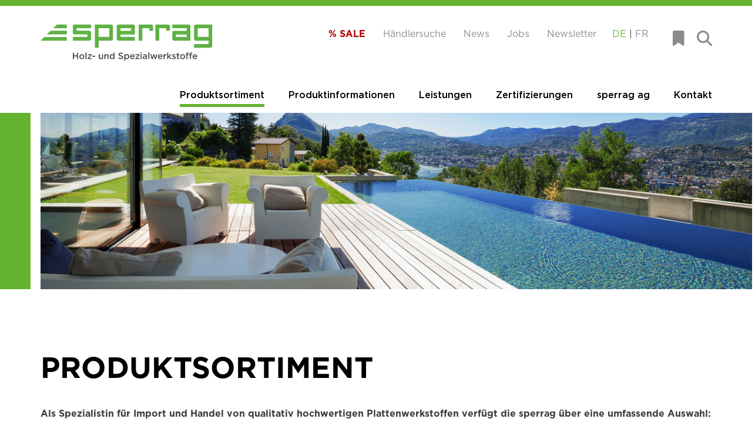

--- FILE ---
content_type: text/html; charset=UTF-8
request_url: https://sperrag.ch/produktsortiment/
body_size: 35260
content:
<!doctype html>
<html lang="de-DE">
<head>
    <meta charset="UTF-8" />

    <meta name="viewport" content="width=device-width, initial-scale=1.0, maximum-scale=5.0, minimum-scale=1.0">
    <meta http-equiv="X-UA-Compatible" content="IE=Edge,chrome=1">

    <meta property="fb:app_id" content="305001706888096" />

    <meta name='robots' content='index, follow, max-image-preview:large, max-snippet:-1, max-video-preview:-1' />
	<style>img:is([sizes="auto" i], [sizes^="auto," i]) { contain-intrinsic-size: 3000px 1500px }</style>
	<link rel="alternate" hreflang="fr" href="https://sperrag.ch/fr/gammes-de-produits/" />
<link rel="alternate" hreflang="de" href="https://sperrag.ch/produktsortiment/" />
<link rel="alternate" hreflang="x-default" href="https://sperrag.ch/produktsortiment/" />

	<!-- This site is optimized with the Yoast SEO plugin v26.7 - https://yoast.com/wordpress/plugins/seo/ -->
	<title>Produktsortiment - sperrag</title>
	<link rel="canonical" href="https://sperrag.ch/produktsortiment/" />
	<meta property="og:locale" content="de_DE" />
	<meta property="og:type" content="article" />
	<meta property="og:title" content="Produktsortiment - sperrag" />
	<meta property="og:description" content="Als Spezialistin für Import und Handel von qualitativ&nbsp;hochwertigen Plattenwerkstoffen&nbsp;verfügt die sperrag über eine umfassende Auswahl:" />
	<meta property="og:url" content="https://sperrag.ch/produktsortiment/" />
	<meta property="og:site_name" content="sperrag" />
	<meta property="article:modified_time" content="2025-12-01T10:52:56+00:00" />
	<meta name="twitter:card" content="summary_large_image" />
	<meta name="twitter:label1" content="Est. reading time" />
	<meta name="twitter:data1" content="1 Minute" />
	<script type="application/ld+json" class="yoast-schema-graph">{"@context":"https://schema.org","@graph":[{"@type":"WebPage","@id":"https://sperrag.ch/produktsortiment/","url":"https://sperrag.ch/produktsortiment/","name":"Produktsortiment - sperrag","isPartOf":{"@id":"https://sperrag.ch/#website"},"datePublished":"2022-11-09T11:37:54+00:00","dateModified":"2025-12-01T10:52:56+00:00","breadcrumb":{"@id":"https://sperrag.ch/produktsortiment/#breadcrumb"},"inLanguage":"de","potentialAction":[{"@type":"ReadAction","target":["https://sperrag.ch/produktsortiment/"]}]},{"@type":"BreadcrumbList","@id":"https://sperrag.ch/produktsortiment/#breadcrumb","itemListElement":[{"@type":"ListItem","position":1,"name":"Home","item":"https://sperrag.ch/"},{"@type":"ListItem","position":2,"name":"Produktsortiment"}]},{"@type":"WebSite","@id":"https://sperrag.ch/#website","url":"https://sperrag.ch/","name":"sperrag","description":"","publisher":{"@id":"https://sperrag.ch/#organization"},"potentialAction":[{"@type":"SearchAction","target":{"@type":"EntryPoint","urlTemplate":"https://sperrag.ch/?s={search_term_string}"},"query-input":{"@type":"PropertyValueSpecification","valueRequired":true,"valueName":"search_term_string"}}],"inLanguage":"de"},{"@type":"Organization","@id":"https://sperrag.ch/#organization","name":"sperrag ag","url":"https://sperrag.ch/","logo":{"@type":"ImageObject","inLanguage":"de","@id":"https://sperrag.ch/#/schema/logo/image/","url":"https://sperrag.ch/wp-content/uploads/Sperrag_logo.svg","contentUrl":"https://sperrag.ch/wp-content/uploads/Sperrag_logo.svg","width":421,"height":89,"caption":"sperrag ag"},"image":{"@id":"https://sperrag.ch/#/schema/logo/image/"},"sameAs":["https://www.linkedin.com/company/sperrag-ag"]}]}</script>
	<!-- / Yoast SEO plugin. -->


<script type="text/javascript">
/* <![CDATA[ */
window._wpemojiSettings = {"baseUrl":"https:\/\/s.w.org\/images\/core\/emoji\/16.0.1\/72x72\/","ext":".png","svgUrl":"https:\/\/s.w.org\/images\/core\/emoji\/16.0.1\/svg\/","svgExt":".svg","source":{"concatemoji":"https:\/\/sperrag.ch\/wp-includes\/js\/wp-emoji-release.min.js?ver=6.8.3"}};
/*! This file is auto-generated */
!function(s,n){var o,i,e;function c(e){try{var t={supportTests:e,timestamp:(new Date).valueOf()};sessionStorage.setItem(o,JSON.stringify(t))}catch(e){}}function p(e,t,n){e.clearRect(0,0,e.canvas.width,e.canvas.height),e.fillText(t,0,0);var t=new Uint32Array(e.getImageData(0,0,e.canvas.width,e.canvas.height).data),a=(e.clearRect(0,0,e.canvas.width,e.canvas.height),e.fillText(n,0,0),new Uint32Array(e.getImageData(0,0,e.canvas.width,e.canvas.height).data));return t.every(function(e,t){return e===a[t]})}function u(e,t){e.clearRect(0,0,e.canvas.width,e.canvas.height),e.fillText(t,0,0);for(var n=e.getImageData(16,16,1,1),a=0;a<n.data.length;a++)if(0!==n.data[a])return!1;return!0}function f(e,t,n,a){switch(t){case"flag":return n(e,"\ud83c\udff3\ufe0f\u200d\u26a7\ufe0f","\ud83c\udff3\ufe0f\u200b\u26a7\ufe0f")?!1:!n(e,"\ud83c\udde8\ud83c\uddf6","\ud83c\udde8\u200b\ud83c\uddf6")&&!n(e,"\ud83c\udff4\udb40\udc67\udb40\udc62\udb40\udc65\udb40\udc6e\udb40\udc67\udb40\udc7f","\ud83c\udff4\u200b\udb40\udc67\u200b\udb40\udc62\u200b\udb40\udc65\u200b\udb40\udc6e\u200b\udb40\udc67\u200b\udb40\udc7f");case"emoji":return!a(e,"\ud83e\udedf")}return!1}function g(e,t,n,a){var r="undefined"!=typeof WorkerGlobalScope&&self instanceof WorkerGlobalScope?new OffscreenCanvas(300,150):s.createElement("canvas"),o=r.getContext("2d",{willReadFrequently:!0}),i=(o.textBaseline="top",o.font="600 32px Arial",{});return e.forEach(function(e){i[e]=t(o,e,n,a)}),i}function t(e){var t=s.createElement("script");t.src=e,t.defer=!0,s.head.appendChild(t)}"undefined"!=typeof Promise&&(o="wpEmojiSettingsSupports",i=["flag","emoji"],n.supports={everything:!0,everythingExceptFlag:!0},e=new Promise(function(e){s.addEventListener("DOMContentLoaded",e,{once:!0})}),new Promise(function(t){var n=function(){try{var e=JSON.parse(sessionStorage.getItem(o));if("object"==typeof e&&"number"==typeof e.timestamp&&(new Date).valueOf()<e.timestamp+604800&&"object"==typeof e.supportTests)return e.supportTests}catch(e){}return null}();if(!n){if("undefined"!=typeof Worker&&"undefined"!=typeof OffscreenCanvas&&"undefined"!=typeof URL&&URL.createObjectURL&&"undefined"!=typeof Blob)try{var e="postMessage("+g.toString()+"("+[JSON.stringify(i),f.toString(),p.toString(),u.toString()].join(",")+"));",a=new Blob([e],{type:"text/javascript"}),r=new Worker(URL.createObjectURL(a),{name:"wpTestEmojiSupports"});return void(r.onmessage=function(e){c(n=e.data),r.terminate(),t(n)})}catch(e){}c(n=g(i,f,p,u))}t(n)}).then(function(e){for(var t in e)n.supports[t]=e[t],n.supports.everything=n.supports.everything&&n.supports[t],"flag"!==t&&(n.supports.everythingExceptFlag=n.supports.everythingExceptFlag&&n.supports[t]);n.supports.everythingExceptFlag=n.supports.everythingExceptFlag&&!n.supports.flag,n.DOMReady=!1,n.readyCallback=function(){n.DOMReady=!0}}).then(function(){return e}).then(function(){var e;n.supports.everything||(n.readyCallback(),(e=n.source||{}).concatemoji?t(e.concatemoji):e.wpemoji&&e.twemoji&&(t(e.twemoji),t(e.wpemoji)))}))}((window,document),window._wpemojiSettings);
/* ]]> */
</script>

<style id='wp-emoji-styles-inline-css' type='text/css'>

	img.wp-smiley, img.emoji {
		display: inline !important;
		border: none !important;
		box-shadow: none !important;
		height: 1em !important;
		width: 1em !important;
		margin: 0 0.07em !important;
		vertical-align: -0.1em !important;
		background: none !important;
		padding: 0 !important;
	}
</style>
<link rel='stylesheet' id='wp-block-library-css' href='https://sperrag.ch/wp-includes/css/dist/block-library/style.min.css?ver=6.8.3' type='text/css' media='all' />
<style id='classic-theme-styles-inline-css' type='text/css'>
/*! This file is auto-generated */
.wp-block-button__link{color:#fff;background-color:#32373c;border-radius:9999px;box-shadow:none;text-decoration:none;padding:calc(.667em + 2px) calc(1.333em + 2px);font-size:1.125em}.wp-block-file__button{background:#32373c;color:#fff;text-decoration:none}
</style>
<style id='global-styles-inline-css' type='text/css'>
:root{--wp--preset--aspect-ratio--square: 1;--wp--preset--aspect-ratio--4-3: 4/3;--wp--preset--aspect-ratio--3-4: 3/4;--wp--preset--aspect-ratio--3-2: 3/2;--wp--preset--aspect-ratio--2-3: 2/3;--wp--preset--aspect-ratio--16-9: 16/9;--wp--preset--aspect-ratio--9-16: 9/16;--wp--preset--color--black: #000000;--wp--preset--color--cyan-bluish-gray: #abb8c3;--wp--preset--color--white: #ffffff;--wp--preset--color--pale-pink: #f78da7;--wp--preset--color--vivid-red: #cf2e2e;--wp--preset--color--luminous-vivid-orange: #ff6900;--wp--preset--color--luminous-vivid-amber: #fcb900;--wp--preset--color--light-green-cyan: #7bdcb5;--wp--preset--color--vivid-green-cyan: #00d084;--wp--preset--color--pale-cyan-blue: #8ed1fc;--wp--preset--color--vivid-cyan-blue: #0693e3;--wp--preset--color--vivid-purple: #9b51e0;--wp--preset--color--weiss: #ffffff;--wp--preset--color--schwarz: #3E3E3E;--wp--preset--color--grün: #65B22E;--wp--preset--gradient--vivid-cyan-blue-to-vivid-purple: linear-gradient(135deg,rgba(6,147,227,1) 0%,rgb(155,81,224) 100%);--wp--preset--gradient--light-green-cyan-to-vivid-green-cyan: linear-gradient(135deg,rgb(122,220,180) 0%,rgb(0,208,130) 100%);--wp--preset--gradient--luminous-vivid-amber-to-luminous-vivid-orange: linear-gradient(135deg,rgba(252,185,0,1) 0%,rgba(255,105,0,1) 100%);--wp--preset--gradient--luminous-vivid-orange-to-vivid-red: linear-gradient(135deg,rgba(255,105,0,1) 0%,rgb(207,46,46) 100%);--wp--preset--gradient--very-light-gray-to-cyan-bluish-gray: linear-gradient(135deg,rgb(238,238,238) 0%,rgb(169,184,195) 100%);--wp--preset--gradient--cool-to-warm-spectrum: linear-gradient(135deg,rgb(74,234,220) 0%,rgb(151,120,209) 20%,rgb(207,42,186) 40%,rgb(238,44,130) 60%,rgb(251,105,98) 80%,rgb(254,248,76) 100%);--wp--preset--gradient--blush-light-purple: linear-gradient(135deg,rgb(255,206,236) 0%,rgb(152,150,240) 100%);--wp--preset--gradient--blush-bordeaux: linear-gradient(135deg,rgb(254,205,165) 0%,rgb(254,45,45) 50%,rgb(107,0,62) 100%);--wp--preset--gradient--luminous-dusk: linear-gradient(135deg,rgb(255,203,112) 0%,rgb(199,81,192) 50%,rgb(65,88,208) 100%);--wp--preset--gradient--pale-ocean: linear-gradient(135deg,rgb(255,245,203) 0%,rgb(182,227,212) 50%,rgb(51,167,181) 100%);--wp--preset--gradient--electric-grass: linear-gradient(135deg,rgb(202,248,128) 0%,rgb(113,206,126) 100%);--wp--preset--gradient--midnight: linear-gradient(135deg,rgb(2,3,129) 0%,rgb(40,116,252) 100%);--wp--preset--font-size--small: 13px;--wp--preset--font-size--medium: 20px;--wp--preset--font-size--large: 36px;--wp--preset--font-size--x-large: 42px;--wp--preset--spacing--20: 0.44rem;--wp--preset--spacing--30: 0.67rem;--wp--preset--spacing--40: 1rem;--wp--preset--spacing--50: 1.5rem;--wp--preset--spacing--60: 2.25rem;--wp--preset--spacing--70: 3.38rem;--wp--preset--spacing--80: 5.06rem;--wp--preset--shadow--natural: 6px 6px 9px rgba(0, 0, 0, 0.2);--wp--preset--shadow--deep: 12px 12px 50px rgba(0, 0, 0, 0.4);--wp--preset--shadow--sharp: 6px 6px 0px rgba(0, 0, 0, 0.2);--wp--preset--shadow--outlined: 6px 6px 0px -3px rgba(255, 255, 255, 1), 6px 6px rgba(0, 0, 0, 1);--wp--preset--shadow--crisp: 6px 6px 0px rgba(0, 0, 0, 1);}:where(.is-layout-flex){gap: 0.5em;}:where(.is-layout-grid){gap: 0.5em;}body .is-layout-flex{display: flex;}.is-layout-flex{flex-wrap: wrap;align-items: center;}.is-layout-flex > :is(*, div){margin: 0;}body .is-layout-grid{display: grid;}.is-layout-grid > :is(*, div){margin: 0;}:where(.wp-block-columns.is-layout-flex){gap: 2em;}:where(.wp-block-columns.is-layout-grid){gap: 2em;}:where(.wp-block-post-template.is-layout-flex){gap: 1.25em;}:where(.wp-block-post-template.is-layout-grid){gap: 1.25em;}.has-black-color{color: var(--wp--preset--color--black) !important;}.has-cyan-bluish-gray-color{color: var(--wp--preset--color--cyan-bluish-gray) !important;}.has-white-color{color: var(--wp--preset--color--white) !important;}.has-pale-pink-color{color: var(--wp--preset--color--pale-pink) !important;}.has-vivid-red-color{color: var(--wp--preset--color--vivid-red) !important;}.has-luminous-vivid-orange-color{color: var(--wp--preset--color--luminous-vivid-orange) !important;}.has-luminous-vivid-amber-color{color: var(--wp--preset--color--luminous-vivid-amber) !important;}.has-light-green-cyan-color{color: var(--wp--preset--color--light-green-cyan) !important;}.has-vivid-green-cyan-color{color: var(--wp--preset--color--vivid-green-cyan) !important;}.has-pale-cyan-blue-color{color: var(--wp--preset--color--pale-cyan-blue) !important;}.has-vivid-cyan-blue-color{color: var(--wp--preset--color--vivid-cyan-blue) !important;}.has-vivid-purple-color{color: var(--wp--preset--color--vivid-purple) !important;}.has-black-background-color{background-color: var(--wp--preset--color--black) !important;}.has-cyan-bluish-gray-background-color{background-color: var(--wp--preset--color--cyan-bluish-gray) !important;}.has-white-background-color{background-color: var(--wp--preset--color--white) !important;}.has-pale-pink-background-color{background-color: var(--wp--preset--color--pale-pink) !important;}.has-vivid-red-background-color{background-color: var(--wp--preset--color--vivid-red) !important;}.has-luminous-vivid-orange-background-color{background-color: var(--wp--preset--color--luminous-vivid-orange) !important;}.has-luminous-vivid-amber-background-color{background-color: var(--wp--preset--color--luminous-vivid-amber) !important;}.has-light-green-cyan-background-color{background-color: var(--wp--preset--color--light-green-cyan) !important;}.has-vivid-green-cyan-background-color{background-color: var(--wp--preset--color--vivid-green-cyan) !important;}.has-pale-cyan-blue-background-color{background-color: var(--wp--preset--color--pale-cyan-blue) !important;}.has-vivid-cyan-blue-background-color{background-color: var(--wp--preset--color--vivid-cyan-blue) !important;}.has-vivid-purple-background-color{background-color: var(--wp--preset--color--vivid-purple) !important;}.has-black-border-color{border-color: var(--wp--preset--color--black) !important;}.has-cyan-bluish-gray-border-color{border-color: var(--wp--preset--color--cyan-bluish-gray) !important;}.has-white-border-color{border-color: var(--wp--preset--color--white) !important;}.has-pale-pink-border-color{border-color: var(--wp--preset--color--pale-pink) !important;}.has-vivid-red-border-color{border-color: var(--wp--preset--color--vivid-red) !important;}.has-luminous-vivid-orange-border-color{border-color: var(--wp--preset--color--luminous-vivid-orange) !important;}.has-luminous-vivid-amber-border-color{border-color: var(--wp--preset--color--luminous-vivid-amber) !important;}.has-light-green-cyan-border-color{border-color: var(--wp--preset--color--light-green-cyan) !important;}.has-vivid-green-cyan-border-color{border-color: var(--wp--preset--color--vivid-green-cyan) !important;}.has-pale-cyan-blue-border-color{border-color: var(--wp--preset--color--pale-cyan-blue) !important;}.has-vivid-cyan-blue-border-color{border-color: var(--wp--preset--color--vivid-cyan-blue) !important;}.has-vivid-purple-border-color{border-color: var(--wp--preset--color--vivid-purple) !important;}.has-vivid-cyan-blue-to-vivid-purple-gradient-background{background: var(--wp--preset--gradient--vivid-cyan-blue-to-vivid-purple) !important;}.has-light-green-cyan-to-vivid-green-cyan-gradient-background{background: var(--wp--preset--gradient--light-green-cyan-to-vivid-green-cyan) !important;}.has-luminous-vivid-amber-to-luminous-vivid-orange-gradient-background{background: var(--wp--preset--gradient--luminous-vivid-amber-to-luminous-vivid-orange) !important;}.has-luminous-vivid-orange-to-vivid-red-gradient-background{background: var(--wp--preset--gradient--luminous-vivid-orange-to-vivid-red) !important;}.has-very-light-gray-to-cyan-bluish-gray-gradient-background{background: var(--wp--preset--gradient--very-light-gray-to-cyan-bluish-gray) !important;}.has-cool-to-warm-spectrum-gradient-background{background: var(--wp--preset--gradient--cool-to-warm-spectrum) !important;}.has-blush-light-purple-gradient-background{background: var(--wp--preset--gradient--blush-light-purple) !important;}.has-blush-bordeaux-gradient-background{background: var(--wp--preset--gradient--blush-bordeaux) !important;}.has-luminous-dusk-gradient-background{background: var(--wp--preset--gradient--luminous-dusk) !important;}.has-pale-ocean-gradient-background{background: var(--wp--preset--gradient--pale-ocean) !important;}.has-electric-grass-gradient-background{background: var(--wp--preset--gradient--electric-grass) !important;}.has-midnight-gradient-background{background: var(--wp--preset--gradient--midnight) !important;}.has-small-font-size{font-size: var(--wp--preset--font-size--small) !important;}.has-medium-font-size{font-size: var(--wp--preset--font-size--medium) !important;}.has-large-font-size{font-size: var(--wp--preset--font-size--large) !important;}.has-x-large-font-size{font-size: var(--wp--preset--font-size--x-large) !important;}
:where(.wp-block-post-template.is-layout-flex){gap: 1.25em;}:where(.wp-block-post-template.is-layout-grid){gap: 1.25em;}
:where(.wp-block-columns.is-layout-flex){gap: 2em;}:where(.wp-block-columns.is-layout-grid){gap: 2em;}
:root :where(.wp-block-pullquote){font-size: 1.5em;line-height: 1.6;}
</style>
<link rel='stylesheet' id='font-awesome-min-stylesheet-css' href='https://sperrag.ch/wp-content/themes/sperrag/assets/fontAwesome/all.min.css?ver=6.8.3' type='text/css' media='all' />
<link rel='stylesheet' id='slick-stylesheet-css' href='https://sperrag.ch/wp-content/themes/sperrag/assets/js_libraries/slick/slick.css?ver=6.8.3' type='text/css' media='all' />
<link rel='stylesheet' id='slick-theme-stylesheet-css' href='https://sperrag.ch/wp-content/themes/sperrag/assets/js_libraries/slick/slick-theme.css?ver=6.8.3' type='text/css' media='all' />
<link rel='stylesheet' id='fancybox-stylesheet-css' href='https://sperrag.ch/wp-content/themes/sperrag/assets/js_libraries/fancybox/fancybox.css?ver=6.8.3' type='text/css' media='all' />
<link rel='stylesheet' id='main-style-css' href='https://sperrag.ch/wp-content/themes/sperrag/style.css?ver=6.8.3' type='text/css' media='all' />
<link rel='stylesheet' id='main-theme-style-css' href='https://sperrag.ch/wp-content/themes/sperrag/assets/css/app.css?ver=2262025_11:01:22' type='text/css' media='all' />
<link rel='stylesheet' id='borlabs-cookie-css' href='https://sperrag.ch/wp-content/cache/borlabs-cookie/borlabs-cookie_1_de.css?ver=2.3.6-12' type='text/css' media='all' />
<link rel='stylesheet' id='sib-front-css-css' href='https://sperrag.ch/wp-content/plugins/mailin/css/mailin-front.css?ver=6.8.3' type='text/css' media='all' />
<script type="text/javascript" id="wpml-cookie-js-extra">
/* <![CDATA[ */
var wpml_cookies = {"wp-wpml_current_language":{"value":"de","expires":1,"path":"\/"}};
var wpml_cookies = {"wp-wpml_current_language":{"value":"de","expires":1,"path":"\/"}};
/* ]]> */
</script>
<script type="text/javascript" src="https://sperrag.ch/wp-content/plugins/sitepress-multilingual-cms/res/js/cookies/language-cookie.js?ver=486900" id="wpml-cookie-js" defer="defer" data-wp-strategy="defer"></script>
<script type="text/javascript" src="https://sperrag.ch/wp-content/themes/sperrag/assets/js_libraries/jquery-3.4.1.min.js?ver=6.8.3" id="jquery-js"></script>
<script type="text/javascript" id="sib-front-js-js-extra">
/* <![CDATA[ */
var sibErrMsg = {"invalidMail":"Please fill out valid email address","requiredField":"Please fill out required fields","invalidDateFormat":"Please fill out valid date format","invalidSMSFormat":"Please fill out valid phone number"};
var ajax_sib_front_object = {"ajax_url":"https:\/\/sperrag.ch\/wp-admin\/admin-ajax.php","ajax_nonce":"6e9892cabd","flag_url":"https:\/\/sperrag.ch\/wp-content\/plugins\/mailin\/img\/flags\/"};
/* ]]> */
</script>
<script type="text/javascript" src="https://sperrag.ch/wp-content/plugins/mailin/js/mailin-front.js?ver=1768466635" id="sib-front-js-js"></script>
<link rel="https://api.w.org/" href="https://sperrag.ch/wp-json/" /><link rel="alternate" title="JSON" type="application/json" href="https://sperrag.ch/wp-json/wp/v2/pages/29" /><link rel="EditURI" type="application/rsd+xml" title="RSD" href="https://sperrag.ch/xmlrpc.php?rsd" />
<meta name="generator" content="WordPress 6.8.3" />
<link rel='shortlink' href='https://sperrag.ch/?p=29' />
<link rel="alternate" title="oEmbed (JSON)" type="application/json+oembed" href="https://sperrag.ch/wp-json/oembed/1.0/embed?url=https%3A%2F%2Fsperrag.ch%2Fproduktsortiment%2F" />
<link rel="alternate" title="oEmbed (XML)" type="text/xml+oembed" href="https://sperrag.ch/wp-json/oembed/1.0/embed?url=https%3A%2F%2Fsperrag.ch%2Fproduktsortiment%2F&#038;format=xml" />
<meta name="generator" content="WPML ver:4.8.6 stt:4,3;" />

		<!-- GA Google Analytics @ https://m0n.co/ga -->
		<script async src="https://www.googletagmanager.com/gtag/js?id=G-FBPVWE94WY"></script>
		<script>
			window.dataLayer = window.dataLayer || [];
			function gtag(){dataLayer.push(arguments);}
			gtag('js', new Date());
			gtag('config', 'G-FBPVWE94WY');
		</script>

	<!-- Google Tag Manager -->
<script>(function(w,d,s,l,i){w[l]=w[l]||[];w[l].push({'gtm.start':
new Date().getTime(),event:'gtm.js'});var f=d.getElementsByTagName(s)[0],
j=d.createElement(s),dl=l!='dataLayer'?'&l='+l:'';j.async=true;j.src=
'https://www.googletagmanager.com/gtm.js?id='+i+dl;f.parentNode.insertBefore(j,f);
})(window,document,'script','dataLayer','GTM-5SKDQX4');</script>
<!-- End Google Tag Manager -->
		<script>document.documentElement.className += " js";</script>
<script type="text/javascript" src="https://cdn.brevo.com/js/sdk-loader.js" async></script>
<script type="text/javascript">
  window.Brevo = window.Brevo || [];
  window.Brevo.push(['init', {"client_key":"5qv70f0u6rdl59rtmumgztd9","email_id":null,"push":{"customDomain":"https:\/\/sperrag.ch\/wp-content\/plugins\/mailin\/"},"service_worker_url":"wonderpush-worker-loader.min.js?webKey=e5ef69c8ab2f8d3353093ab1e81b6a252f6f75d6338e142155430d3ac92d67c1","frame_url":"brevo-frame.html"}]);
</script><script type="text/javascript" src="https://cdn.by.wonderpush.com/sdk/1.1/wonderpush-loader.min.js" async></script>
<script type="text/javascript">
  window.WonderPush = window.WonderPush || [];
  window.WonderPush.push(['init', {"customDomain":"https:\/\/sperrag.ch\/wp-content\/plugins\/mailin\/","serviceWorkerUrl":"wonderpush-worker-loader.min.js?webKey=e5ef69c8ab2f8d3353093ab1e81b6a252f6f75d6338e142155430d3ac92d67c1","frameUrl":"wonderpush.min.html","webKey":"e5ef69c8ab2f8d3353093ab1e81b6a252f6f75d6338e142155430d3ac92d67c1"}]);
</script><link rel="icon" href="https://sperrag.ch/wp-content/uploads/cropped-Favicon-32x32.png" sizes="32x32" />
<link rel="icon" href="https://sperrag.ch/wp-content/uploads/cropped-Favicon-192x192.png" sizes="192x192" />
<link rel="apple-touch-icon" href="https://sperrag.ch/wp-content/uploads/cropped-Favicon-180x180.png" />
<meta name="msapplication-TileImage" content="https://sperrag.ch/wp-content/uploads/cropped-Favicon-270x270.png" />
		<style type="text/css" id="wp-custom-css">
			@media only screen and (max-width: 980px) {
.team-cards .team-card .team-card-inner-container .team-card-image, .team-cards-mobile .team-card .team-card-inner-container .team-card-image {
  height: 16.6875rem;
	}
}

.product-cards .product-card .product-card-inner-container .product-card-cols .product-card-image, .product-cards-mobile .product-card .product-card-inner-container .product-card-cols .product-card-image {
	width: 41%;
}

.product-cards .product-card .product-card-inner-container .product-card-cols .product-meta-block, .product-cards-mobile .product-card .product-card-inner-container .product-card-cols .product-meta-block {
	width: 59%;
}

.product-cards .product-card .product-card-inner-container .product-card-cols .product-meta-block p, .product-cards-mobile .product-card .product-card-inner-container .product-card-cols .product-meta-block p {
	font-size: 1rem;
	line-height: 1.5rem;
	font-weight: 400;
}

.product-number-block {
	display: none !important;
}		</style>
		<noscript><style id="rocket-lazyload-nojs-css">.rll-youtube-player, [data-lazy-src]{display:none !important;}</style></noscript></head>

<body>

<div class="page_overlay_loader" style="display: none;">
    <div>
        <div class="loader">
            <div class="lds-dual-ring"></div>
        </div>
    </div>
</div>

<nav class="header-navigation">
    <div class="container-main">
    <div class="nav_top_row de-lang">
        <a href="https://sperrag.ch" class="nav_logo de_lang desk"><img src="data:image/svg+xml,%3Csvg%20xmlns='http://www.w3.org/2000/svg'%20viewBox='0%200%200%200'%3E%3C/svg%3E" alt="Sperrag logo" style="width: 269px; height: 62px" data-lazy-src="https://sperrag.ch/wp-content/themes/sperrag/assets/images/logo-sperrag.svg" /><noscript><img src="https://sperrag.ch/wp-content/themes/sperrag/assets/images/logo-sperrag.svg" alt="Sperrag logo" style="width: 269px; height: 62px" /></noscript></a>


        <img src="data:image/svg+xml,%3Csvg%20xmlns='http://www.w3.org/2000/svg'%20viewBox='0%200%200%200'%3E%3C/svg%3E" class="burger" alt="Burger" style="height: 16px; width: 24px;" data-lazy-src="https://sperrag.ch/wp-content/themes/sperrag/assets/images/burger.svg" /><noscript><img src="https://sperrag.ch/wp-content/themes/sperrag/assets/images/burger.svg" class="burger" alt="Burger" style="height: 16px; width: 24px;" /></noscript>

        <div class="nav_menu_top">
            <ul id="menu-header-top-menu" class="menu-header-top-menu"><li id="menu-item-9280" class="nav-link-red menu-item menu-item-type-custom menu-item-object-custom menu-item-9280"><a target="_blank" href="https://sperrag.ch/wp-content/uploads/Liq-Liste-HP.pdf">% SALE</a></li>
<li id="menu-item-58" class="menu-item menu-item-type-post_type menu-item-object-page menu-item-58"><a href="https://sperrag.ch/haendlersuche/">Händlersuche</a></li>
<li id="menu-item-57" class="menu-item menu-item-type-post_type menu-item-object-page menu-item-57"><a href="https://sperrag.ch/news/">News</a></li>
<li id="menu-item-10271" class="menu-item menu-item-type-post_type menu-item-object-page menu-item-10271"><a href="https://sperrag.ch/jobs/">Jobs</a></li>
<li id="menu-item-10507" class="menu-item menu-item-type-custom menu-item-object-custom menu-item-10507"><a href="https://c5471776.sibforms.com/serve/[base64]">Newsletter</a></li>
</ul>            <ul class="lang-switcher">
                <li><a href="#" onclick="return false;" class="active">DE</a></li>
                <li><a href="https://sperrag.ch/fr/gammes-de-produits/">FR</a></li>            </ul>
            
            <ul class="other-btns-block">
                
                                    <li><a href="https://sperrag.ch/merkliste/"><i class="fa-solid fa-bookmark"></i></a></li>
                
                                    <li><a href="https://sperrag.ch/suche/"><i class="fa-solid fa-magnifying-glass"></i></a></li>
                            </ul>
        </div>
    </div>

    <div class="nav_main_menu">
        <ul id="menu-header-main-menu" class=""><li id="menu-item-3813" class="menu-item menu-item-type-post_type menu-item-object-page current-menu-item page_item page-item-29 current_page_item menu-item-3813"><a href="https://sperrag.ch/produktsortiment/" aria-current="page">Produktsortiment</a></li>
<li id="menu-item-3812" class="menu-item menu-item-type-post_type menu-item-object-page menu-item-3812"><a href="https://sperrag.ch/produktinformationen/">Produktinformationen</a></li>
<li id="menu-item-3811" class="menu-item menu-item-type-post_type menu-item-object-page menu-item-3811"><a href="https://sperrag.ch/leistungen/">Leistungen</a></li>
<li id="menu-item-3810" class="menu-item menu-item-type-post_type menu-item-object-page menu-item-3810"><a href="https://sperrag.ch/zertifizierungen/">Zertifizierungen</a></li>
<li id="menu-item-3809" class="menu-item menu-item-type-post_type menu-item-object-page menu-item-3809"><a href="https://sperrag.ch/sperrag-ag/">sperrag ag</a></li>
<li id="menu-item-3808" class="menu-item menu-item-type-post_type menu-item-object-page menu-item-3808"><a href="https://sperrag.ch/kontakt/">Kontakt</a></li>
</ul>    </div>
</div></nav>

<nav class="header-navigation-fixed">
    <div class="container-main">
    <div class="nav_top_row de-lang">
        <a href="https://sperrag.ch" class="nav_logo de_lang desk"><img src="data:image/svg+xml,%3Csvg%20xmlns='http://www.w3.org/2000/svg'%20viewBox='0%200%200%200'%3E%3C/svg%3E" alt="Sperrag logo" style="width: 269px; height: 62px" data-lazy-src="https://sperrag.ch/wp-content/themes/sperrag/assets/images/logo-sperrag.svg" /><noscript><img src="https://sperrag.ch/wp-content/themes/sperrag/assets/images/logo-sperrag.svg" alt="Sperrag logo" style="width: 269px; height: 62px" /></noscript></a>


        <img src="data:image/svg+xml,%3Csvg%20xmlns='http://www.w3.org/2000/svg'%20viewBox='0%200%200%200'%3E%3C/svg%3E" class="burger" alt="Burger" style="height: 16px; width: 24px;" data-lazy-src="https://sperrag.ch/wp-content/themes/sperrag/assets/images/burger.svg" /><noscript><img src="https://sperrag.ch/wp-content/themes/sperrag/assets/images/burger.svg" class="burger" alt="Burger" style="height: 16px; width: 24px;" /></noscript>

        <div class="nav_menu_top">
            <ul id="menu-header-top-menu-1" class="menu-header-top-menu"><li class="nav-link-red menu-item menu-item-type-custom menu-item-object-custom menu-item-9280"><a target="_blank" href="https://sperrag.ch/wp-content/uploads/Liq-Liste-HP.pdf">% SALE</a></li>
<li class="menu-item menu-item-type-post_type menu-item-object-page menu-item-58"><a href="https://sperrag.ch/haendlersuche/">Händlersuche</a></li>
<li class="menu-item menu-item-type-post_type menu-item-object-page menu-item-57"><a href="https://sperrag.ch/news/">News</a></li>
<li class="menu-item menu-item-type-post_type menu-item-object-page menu-item-10271"><a href="https://sperrag.ch/jobs/">Jobs</a></li>
<li class="menu-item menu-item-type-custom menu-item-object-custom menu-item-10507"><a href="https://c5471776.sibforms.com/serve/[base64]">Newsletter</a></li>
</ul>            <ul class="lang-switcher">
                <li><a href="#" onclick="return false;" class="active">DE</a></li>
                <li><a href="https://sperrag.ch/fr/gammes-de-produits/">FR</a></li>            </ul>
            
            <ul class="other-btns-block">
                
                                    <li><a href="https://sperrag.ch/merkliste/"><i class="fa-solid fa-bookmark"></i></a></li>
                
                                    <li><a href="https://sperrag.ch/suche/"><i class="fa-solid fa-magnifying-glass"></i></a></li>
                            </ul>
        </div>
    </div>

    <div class="nav_main_menu">
        <ul id="menu-header-main-menu-1" class=""><li class="menu-item menu-item-type-post_type menu-item-object-page current-menu-item page_item page-item-29 current_page_item menu-item-3813"><a href="https://sperrag.ch/produktsortiment/" aria-current="page">Produktsortiment</a></li>
<li class="menu-item menu-item-type-post_type menu-item-object-page menu-item-3812"><a href="https://sperrag.ch/produktinformationen/">Produktinformationen</a></li>
<li class="menu-item menu-item-type-post_type menu-item-object-page menu-item-3811"><a href="https://sperrag.ch/leistungen/">Leistungen</a></li>
<li class="menu-item menu-item-type-post_type menu-item-object-page menu-item-3810"><a href="https://sperrag.ch/zertifizierungen/">Zertifizierungen</a></li>
<li class="menu-item menu-item-type-post_type menu-item-object-page menu-item-3809"><a href="https://sperrag.ch/sperrag-ag/">sperrag ag</a></li>
<li class="menu-item menu-item-type-post_type menu-item-object-page menu-item-3808"><a href="https://sperrag.ch/kontakt/">Kontakt</a></li>
</ul>    </div>
</div></nav>

<div class="mob_menu_container">
    <div class="mob_nav_header">
        <div class="container-main">
            <div class="mob_nav_header_content">
                <a href="https://sperrag.ch" class="nav_logo de_lang desk"><img src="data:image/svg+xml,%3Csvg%20xmlns='http://www.w3.org/2000/svg'%20viewBox='0%200%200%200'%3E%3C/svg%3E" alt="Sperrag logo" style="width: 269px; height: 62px" data-lazy-src="https://sperrag.ch/wp-content/themes/sperrag/assets/images/logo-sperrag.svg" /><noscript><img src="https://sperrag.ch/wp-content/themes/sperrag/assets/images/logo-sperrag.svg" alt="Sperrag logo" style="width: 269px; height: 62px" /></noscript></a>


                <div class="burger_close">
                    <i class="fa-light fa-xmark"></i>
                </div>
            </div>
        </div>
    </div>

    <div class="mob_nav_main_menu">
        <div class="container-main">
            <div class="mob_overlay_main_menu">
                <ul id="menu-header-main-menu-2" class=""><li class="menu-item menu-item-type-post_type menu-item-object-page current-menu-item page_item page-item-29 current_page_item menu-item-3813"><a href="https://sperrag.ch/produktsortiment/" aria-current="page">Produktsortiment</a></li>
<li class="menu-item menu-item-type-post_type menu-item-object-page menu-item-3812"><a href="https://sperrag.ch/produktinformationen/">Produktinformationen</a></li>
<li class="menu-item menu-item-type-post_type menu-item-object-page menu-item-3811"><a href="https://sperrag.ch/leistungen/">Leistungen</a></li>
<li class="menu-item menu-item-type-post_type menu-item-object-page menu-item-3810"><a href="https://sperrag.ch/zertifizierungen/">Zertifizierungen</a></li>
<li class="menu-item menu-item-type-post_type menu-item-object-page menu-item-3809"><a href="https://sperrag.ch/sperrag-ag/">sperrag ag</a></li>
<li class="menu-item menu-item-type-post_type menu-item-object-page menu-item-3808"><a href="https://sperrag.ch/kontakt/">Kontakt</a></li>
</ul>            </div>

            <div class="mob_overlay_secondary_menu">
                <ul id="menu-header-top-menu-2" class="menu-header-top-menu"><li class="nav-link-red menu-item menu-item-type-custom menu-item-object-custom menu-item-9280"><a target="_blank" href="https://sperrag.ch/wp-content/uploads/Liq-Liste-HP.pdf">% SALE</a></li>
<li class="menu-item menu-item-type-post_type menu-item-object-page menu-item-58"><a href="https://sperrag.ch/haendlersuche/">Händlersuche</a></li>
<li class="menu-item menu-item-type-post_type menu-item-object-page menu-item-57"><a href="https://sperrag.ch/news/">News</a></li>
<li class="menu-item menu-item-type-post_type menu-item-object-page menu-item-10271"><a href="https://sperrag.ch/jobs/">Jobs</a></li>
<li class="menu-item menu-item-type-custom menu-item-object-custom menu-item-10507"><a href="https://c5471776.sibforms.com/serve/[base64]">Newsletter</a></li>
</ul>            </div>
        </div>
    </div>

    <div class="mob_nav_bottom_menu">
        <div class="container-main">
            <div class="mob_nav_bottom_menu_inner_container">
                            <ul class="lang-switcher">
                <li><a href="#" onclick="return false;" class="active">DE</a></li>
                <li><a href="https://sperrag.ch/fr/gammes-de-produits/">FR</a></li>            </ul>
            
                <ul class="other-btns-block">
                    
                                            <li><a href="https://sperrag.ch/merkliste/"><i class="fa-solid fa-bookmark"></i></a></li>
                    
                                            <li><a href="#" class="mob-toggle-search-block">
                                <i class="fa-solid fa-magnifying-glass"></i>
                                <i class="fa-light fa-xmark hidden"></i>
                            </a>
                        </li>
                                    </ul>

                <div class="search-form-mob-nav-block">
                        <form role="search" method="get" action="" data-suche="https://sperrag.ch/suche/">
        <input type="text" value="" placeholder="Sucheingabe" />
        <button><i class="fa-solid fa-magnifying-glass"></i></button>
    </form>
                </div>
            </div>
        </div>
    </div>
</div>

    <main class="container-main">
        
            
            <section class="header-image-block scrollMagic-block" data-uid="696e2d1b9c8da">
            <div data-bg="https://sperrag.ch/wp-content/uploads/sperrag-produktsortiment.jpg" class="header-image rocket-lazyload" style=""></div>
        </section>
    






            <section class="page-main-title scrollMagic-block" data-uid="696e2d1b9cab4">
            
            <h1 class="mb_0">PRODUKTSORTIMENT
</h1>
        </section>
    






<p><strong>Als Spezialistin für Import und Handel von qualitativ&nbsp;hochwertigen Plattenwerkstoffen&nbsp;verfügt die sperrag über eine umfassende Auswahl: </strong></p>



<ul class="wp-block-list is-style-square-list">
<li>Roh-, Betonschalungs- und Fahrzeugbau-Sperrholz&nbsp;</li>



<li>Sperracolor</li>



<li>Tischlerplatten</li>



<li>Edelfurnierte Platten</li>



<li>WPC Terrassendielen und Sichtschutzsystem</li>



<li>Spezialsperrholz- und Verbundplatten</li>



<li>Brandschutzplatten</li>
</ul>



        <section class="products-slider-main-category-block white-bg scrollMagic-block" id="" data-uid="696e2d1b9e22f">
        <div class="accordion-block products">
            <div class="accordion-inner-container">
                                    <div class="accordion-item" id="holzwerkstoffe">
                        <div class="accordion-item-header-container">
                            <h2 class="accordion-item-header-text mb_0 " data-number="0">
                                Holzwerkstoffe                            </h2>
                        </div>

                        <div class="accordion-content-block" >
                                                            <div class="rubrik-info-block">
                                    <div class="rubrik-text-block">
                                                                                    <h3 class="mb_0">Alles rund ums Sperrholz
</h3>
                                            <div class="mb-line-more-bigger"></div>
                                            <div class="mb-line-more-bigger only-mob"></div>
                                        
                                                                                    <div class="description_block"><p>Sperrholz ist ein hochwertiges und stabiles Holzprodukt, das aus mindestens drei verleimten Holzlagen besteht. Die Art der Verleimung, Pressung und Anordnung der einzelnen Lagen hebt das natürliche Quell- und Schwindverhalten des Vollholzes auf und verleiht dem Sperrholz Stabilität und Beständigkeit. Die Platten kommen in zahlreichen kreativen Gebieten zur Anwendung wie Möbelbau, Innenausbau, Ladenbau, als Seitenwandverkleidungen, Trennwände und Böden für Lieferfahrzeuge, für Betonschalungen, Spielzeug sowie Modell- und Messebau.</p>
</div>
                                                                            </div>

                                    <div class="rubrik-medium-block">
                                        <div class="mediums-block">
                                <a href="https://sperrag.ch/wp-content/uploads/Lagerliste_Holzwerkstoffe_2025-02_Oktober.pdf" class="medium-block small_mb" target="_blank">
                                                <div>
                        <i class="fa-light fa-file-pdf"></i>
                    </div>
                
                <div>
                    <span><strong>Lagerliste Holzwerkstoffe</strong></span>
                    <p class="mb_0"></p>
                </div>
            </a>
                                        <a href="https://sperrag.ch/wp-content/uploads/Flyer_Bearbeitung_Oberflaechenbehandlung_DE.pdf" class="medium-block small_mb" target="_blank">
                                                <div>
                        <i class="fa-light fa-file-pdf"></i>
                    </div>
                
                <div>
                    <span><strong>Sperrholz &#8211; Bearbeitung und Oberflächenbehandlung</strong></span>
                    <p class="mb_0"></p>
                </div>
            </a>
                                        <a href="https://sperrag.ch/wp-content/uploads/Flyer_Sperrholz_Durchbiegung_DE.pdf" class="medium-block small_mb" target="_blank">
                                                <div>
                        <i class="fa-light fa-file-pdf"></i>
                    </div>
                
                <div>
                    <span><strong>Sperrholz &#8211; Durchbiegung</strong></span>
                    <p class="mb_0"></p>
                </div>
            </a>
                                        <a href="https://sperrag.ch/wp-content/uploads/Flyer_Staerketoleranzen_DE.pdf" class="medium-block small_mb" target="_blank">
                                                <div>
                        <i class="fa-light fa-file-pdf"></i>
                    </div>
                
                <div>
                    <span><strong>Sperrholz &#8211; Stärkentoleranzen nach EN 315</strong></span>
                    <p class="mb_0"></p>
                </div>
            </a>
                                        <a href="https://sperrag.ch/wp-content/uploads/Flyer_Sperrholz_Widerstandseigenschaften_DE-2.pdf" class="medium-block small_mb" target="_blank">
                                                <div>
                        <i class="fa-light fa-file-pdf"></i>
                    </div>
                
                <div>
                    <span><strong>Sperrholz &#8211; Widerstandseigenschaften</strong></span>
                    <p class="mb_0"></p>
                </div>
            </a>
                                        <a href="https://sperrag.ch/wp-content/uploads/Flyer_Sperrholz_Chemikalienbestaendigkeit_DE.pdf" class="medium-block small_mb" target="_blank">
                                                <div>
                        <i class="fa-light fa-file-pdf"></i>
                    </div>
                
                <div>
                    <span><strong>Sperrholz &#8211; Chemikalienbeständigkeit</strong></span>
                    <p class="mb_0"></p>
                </div>
            </a>
                                        <a href="https://sperrag.ch/wp-content/uploads/Flyer_Gueteklassen_Finnisches_Sperrholz_DE.pdf" class="medium-block small_mb" target="_blank">
                                                <div>
                        <i class="fa-light fa-file-pdf"></i>
                    </div>
                
                <div>
                    <span><strong>Sperrholz &#8211; Güteklassen</strong></span>
                    <p class="mb_0"></p>
                </div>
            </a>
                                        <a href="https://sperrag.ch/wp-content/uploads/Flyer_Toleranzen_finnisches_Furniersperrholz_DE.pdf" class="medium-block small_mb" target="_blank">
                                                <div>
                        <i class="fa-light fa-file-pdf"></i>
                    </div>
                
                <div>
                    <span><strong>Sperrholz &#8211; Toleranzen für finnisches Furniersperrholz</strong></span>
                    <p class="mb_0"></p>
                </div>
            </a>
                                        <a href="https://sperrag.ch/wp-content/uploads/Flyer_Verzug_Sperrholz-de.pdf" class="medium-block small_mb" target="_blank">
                                                <div>
                        <i class="fa-light fa-file-pdf"></i>
                    </div>
                
                <div>
                    <span><strong>Sperrholz &#8211; Verzug</strong></span>
                    <p class="mb_0"></p>
                </div>
            </a>
            </div>
                                    </div>
                                </div>
                            
                                                            <div class="product-cards">
                                    
<a href="https://sperrag.ch/produkt/sperrholz-roh-produkte/" data-fancybox data-src="https://sperrag.ch/wp-content/uploads/Sperrholz-roh_WISA-Birke-best.jpg" data-caption="Hochwertiges und stabiles Holzprodukt" class="product-card  open-modal" data-paginationmobilepage="" data-modalpostid="2503" data-parentpageid="29">
    <div class="product-card-inner-container">
        <h4 class="heading-h5 mb_0">Sperrholz roh</h4>

        <div class="product-card-cols">
            <div data-bg="https://sperrag.ch/wp-content/uploads/Sperrholz-roh_WISA-Birke-best.jpg" class="product-card-image rocket-lazyload" style="">
                <div class="product-number-block">
                    <span>1</span>

                                    </div>
            </div>

            <div class="product-meta-block">
                                    <p class="text-medium text-black mb_0">Hochwertiges und stabiles Holzprodukt</p>
                
                            </div>
        </div>
    </div>
</a>

<a href="https://sperrag.ch/produkt/betonschalungsplatten/" data-fancybox data-src="https://sperrag.ch/wp-content/uploads/Betonschalungsplatten.jpg" data-caption="Hochwertige Betonschalung, Carrosserie- und Fahrzeugbau" class="product-card  open-modal" data-paginationmobilepage="" data-modalpostid="1797" data-parentpageid="29">
    <div class="product-card-inner-container">
        <h4 class="heading-h5 mb_0">Betonschalungsplatten</h4>

        <div class="product-card-cols">
            <div data-bg="https://sperrag.ch/wp-content/uploads/Betonschalungsplatten.jpg" class="product-card-image rocket-lazyload" style="">
                <div class="product-number-block">
                    <span>2</span>

                                    </div>
            </div>

            <div class="product-meta-block">
                                    <p class="text-medium text-black mb_0">Hochwertige Betonschalung, Carrosserie- und Fahrzeugbau</p>
                
                            </div>
        </div>
    </div>
</a>

<a href="https://sperrag.ch/produkt/fahrzeugbauplatten/" data-fancybox data-src="https://sperrag.ch/wp-content/uploads/sperrag-fahrzeugbauplatten.jpg" data-caption="Ideal für den Carrosserie-, Gerüst- und Fahrzeugbau" class="product-card  open-modal" data-paginationmobilepage="" data-modalpostid="1801" data-parentpageid="29">
    <div class="product-card-inner-container">
        <h4 class="heading-h5 mb_0">Fahrzeugbauplatten</h4>

        <div class="product-card-cols">
            <div data-bg="https://sperrag.ch/wp-content/uploads/sperrag-fahrzeugbauplatten.jpg" class="product-card-image rocket-lazyload" style="">
                <div class="product-number-block">
                    <span>3</span>

                                    </div>
            </div>

            <div class="product-meta-block">
                                    <p class="text-medium text-black mb_0">Ideal für den Carrosserie-, Gerüst- und Fahrzeugbau</p>
                
                            </div>
        </div>
    </div>
</a>

<a href="https://sperrag.ch/produkt/sperracolor-hauptnavi/" data-fancybox data-src="https://sperrag.ch/wp-content/uploads/1164341_Sperracolor_Eco-Transparent_Tomatenrot.jpg" data-caption="Birkensperrholz aus geschälten Furnieren" class="product-card  open-modal" data-paginationmobilepage="" data-modalpostid="1796" data-parentpageid="29">
    <div class="product-card-inner-container">
        <h4 class="heading-h5 mb_0">Sperracolor®</h4>

        <div class="product-card-cols">
            <div data-bg="https://sperrag.ch/wp-content/uploads/1164341_Sperracolor_Eco-Transparent_Tomatenrot.jpg" class="product-card-image rocket-lazyload" style="">
                <div class="product-number-block">
                    <span>4</span>

                                    </div>
            </div>

            <div class="product-meta-block">
                                    <p class="text-medium text-black mb_0">Birkensperrholz aus geschälten Furnieren</p>
                
                            </div>
        </div>
    </div>
</a>

<a href="https://sperrag.ch/produkt/tischlerplatten/" data-fancybox data-src="https://sperrag.ch/wp-content/uploads/tischlerplatten-hauptbild.jpg" data-caption="Grossflächig, stabil, flexibel und vielseitig einsetzbar" class="product-card  open-modal" data-paginationmobilepage="" data-modalpostid="2170" data-parentpageid="29">
    <div class="product-card-inner-container">
        <h4 class="heading-h5 mb_0">Tischlerplatten</h4>

        <div class="product-card-cols">
            <div data-bg="https://sperrag.ch/wp-content/uploads/tischlerplatten-hauptbild.jpg" class="product-card-image rocket-lazyload" style="">
                <div class="product-number-block">
                    <span>5</span>

                                    </div>
            </div>

            <div class="product-meta-block">
                                    <p class="text-medium text-black mb_0">Grossflächig, stabil, flexibel und vielseitig einsetzbar</p>
                
                            </div>
        </div>
    </div>
</a>

<a href="https://sperrag.ch/produkt/tuerrohlinge-hauptnavi/" data-fancybox data-src="https://sperrag.ch/wp-content/uploads/sperrag-Flexiporte.6-1200x431.jpg" data-caption="Für individuelle Lösungen" class="product-card  open-modal" data-paginationmobilepage="" data-modalpostid="8594" data-parentpageid="29">
    <div class="product-card-inner-container">
        <h4 class="heading-h5 mb_0">Türrohlinge</h4>

        <div class="product-card-cols">
            <div data-bg="https://sperrag.ch/wp-content/uploads/sperrag-Flexiporte.6-1200x431.jpg" class="product-card-image rocket-lazyload" style="">
                <div class="product-number-block">
                    <span>6</span>

                                    </div>
            </div>

            <div class="product-meta-block">
                                    <p class="text-medium text-black mb_0">Für individuelle Lösungen</p>
                
                            </div>
        </div>
    </div>
</a>

<a href="https://sperrag.ch/produkt/edelfurnierte-platten-und-furnierblaetter/" data-fancybox data-src="https://sperrag.ch/wp-content/uploads/Edelfurnierte_Kirschbaum-Euro.jpg" data-caption="Trägerplatten aus Span- oder Sperrholz werden mit Holzfurnieren veredelt." class="product-card  open-modal" data-paginationmobilepage="" data-modalpostid="2513" data-parentpageid="29">
    <div class="product-card-inner-container">
        <h4 class="heading-h5 mb_0">Edelfurnierte Platten und Furnierblätter</h4>

        <div class="product-card-cols">
            <div data-bg="https://sperrag.ch/wp-content/uploads/Edelfurnierte_Kirschbaum-Euro.jpg" class="product-card-image rocket-lazyload" style="">
                <div class="product-number-block">
                    <span>7</span>

                                    </div>
            </div>

            <div class="product-meta-block">
                                    <p class="text-medium text-black mb_0">Trägerplatten aus Span- oder Sperrholz werden mit Holzfurnieren veredelt.</p>
                
                            </div>
        </div>
    </div>
</a>

<a href="https://sperrag.ch/produkt/massivholzplatten/" data-fancybox data-src="https://sperrag.ch/wp-content/uploads/RusticaSolid.png" data-caption="Hochwertig mit individuellem Charakter" class="product-card  open-modal" data-paginationmobilepage="" data-modalpostid="2650" data-parentpageid="29">
    <div class="product-card-inner-container">
        <h4 class="heading-h5 mb_0">Massivholzplatten</h4>

        <div class="product-card-cols">
            <div data-bg="https://sperrag.ch/wp-content/uploads/RusticaSolid.png" class="product-card-image rocket-lazyload" style="">
                <div class="product-number-block">
                    <span>8</span>

                                    </div>
            </div>

            <div class="product-meta-block">
                                    <p class="text-medium text-black mb_0">Hochwertig mit individuellem Charakter</p>
                
                            </div>
        </div>
    </div>
</a>

<a href="https://sperrag.ch/produkt/zubehoer/" data-fancybox data-src="https://sperrag.ch/wp-content/uploads/Zubehoer-1112x1200.png" data-caption="Kantenschutzlack / Hartholzfedern" class="product-card  open-modal" data-paginationmobilepage="" data-modalpostid="2681" data-parentpageid="29">
    <div class="product-card-inner-container">
        <h4 class="heading-h5 mb_0">Zubehör</h4>

        <div class="product-card-cols">
            <div data-bg="https://sperrag.ch/wp-content/uploads/Zubehoer-1112x1200.png" class="product-card-image rocket-lazyload" style="">
                <div class="product-number-block">
                    <span>9</span>

                                    </div>
            </div>

            <div class="product-meta-block">
                                    <p class="text-medium text-black mb_0">Kantenschutzlack / Hartholzfedern</p>
                
                            </div>
        </div>
    </div>
</a>
                                </div>
                            
                                                            <div class="product-cards-mobile-wrapper holzwerkstoffe" data-page="1" data-maxnumpages="2">
                                    <div class="loading_fade"></div>

                                    <div class="product-cards-mobile">
                                        
<a href="https://sperrag.ch/produkt/sperrholz-roh-produkte/" data-fancybox data-src="https://sperrag.ch/wp-content/uploads/Sperrholz-roh_WISA-Birke-best.jpg" data-caption="Hochwertiges und stabiles Holzprodukt" class="product-card  open-modal" data-paginationmobilepage="1" data-modalpostid="2503" data-parentpageid="29">
    <div class="product-card-inner-container">
        <h4 class="heading-h5 mb_0">Sperrholz roh</h4>

        <div class="product-card-cols">
            <div data-bg="https://sperrag.ch/wp-content/uploads/Sperrholz-roh_WISA-Birke-best.jpg" class="product-card-image rocket-lazyload" style="">
                <div class="product-number-block">
                    <span>1</span>

                                    </div>
            </div>

            <div class="product-meta-block">
                                    <p class="text-medium text-black mb_0">Hochwertiges und stabiles Holzprodukt</p>
                
                            </div>
        </div>
    </div>
</a>

<a href="https://sperrag.ch/produkt/betonschalungsplatten/" data-fancybox data-src="https://sperrag.ch/wp-content/uploads/Betonschalungsplatten.jpg" data-caption="Hochwertige Betonschalung, Carrosserie- und Fahrzeugbau" class="product-card  open-modal" data-paginationmobilepage="1" data-modalpostid="1797" data-parentpageid="29">
    <div class="product-card-inner-container">
        <h4 class="heading-h5 mb_0">Betonschalungsplatten</h4>

        <div class="product-card-cols">
            <div data-bg="https://sperrag.ch/wp-content/uploads/Betonschalungsplatten.jpg" class="product-card-image rocket-lazyload" style="">
                <div class="product-number-block">
                    <span>2</span>

                                    </div>
            </div>

            <div class="product-meta-block">
                                    <p class="text-medium text-black mb_0">Hochwertige Betonschalung, Carrosserie- und Fahrzeugbau</p>
                
                            </div>
        </div>
    </div>
</a>

<a href="https://sperrag.ch/produkt/fahrzeugbauplatten/" data-fancybox data-src="https://sperrag.ch/wp-content/uploads/sperrag-fahrzeugbauplatten.jpg" data-caption="Ideal für den Carrosserie-, Gerüst- und Fahrzeugbau" class="product-card  open-modal" data-paginationmobilepage="1" data-modalpostid="1801" data-parentpageid="29">
    <div class="product-card-inner-container">
        <h4 class="heading-h5 mb_0">Fahrzeugbauplatten</h4>

        <div class="product-card-cols">
            <div data-bg="https://sperrag.ch/wp-content/uploads/sperrag-fahrzeugbauplatten.jpg" class="product-card-image rocket-lazyload" style="">
                <div class="product-number-block">
                    <span>3</span>

                                    </div>
            </div>

            <div class="product-meta-block">
                                    <p class="text-medium text-black mb_0">Ideal für den Carrosserie-, Gerüst- und Fahrzeugbau</p>
                
                            </div>
        </div>
    </div>
</a>

<a href="https://sperrag.ch/produkt/sperracolor-hauptnavi/" data-fancybox data-src="https://sperrag.ch/wp-content/uploads/1164341_Sperracolor_Eco-Transparent_Tomatenrot.jpg" data-caption="Birkensperrholz aus geschälten Furnieren" class="product-card  open-modal" data-paginationmobilepage="1" data-modalpostid="1796" data-parentpageid="29">
    <div class="product-card-inner-container">
        <h4 class="heading-h5 mb_0">Sperracolor®</h4>

        <div class="product-card-cols">
            <div data-bg="https://sperrag.ch/wp-content/uploads/1164341_Sperracolor_Eco-Transparent_Tomatenrot.jpg" class="product-card-image rocket-lazyload" style="">
                <div class="product-number-block">
                    <span>4</span>

                                    </div>
            </div>

            <div class="product-meta-block">
                                    <p class="text-medium text-black mb_0">Birkensperrholz aus geschälten Furnieren</p>
                
                            </div>
        </div>
    </div>
</a>

<a href="https://sperrag.ch/produkt/tischlerplatten/" data-fancybox data-src="https://sperrag.ch/wp-content/uploads/tischlerplatten-hauptbild.jpg" data-caption="Grossflächig, stabil, flexibel und vielseitig einsetzbar" class="product-card  open-modal" data-paginationmobilepage="1" data-modalpostid="2170" data-parentpageid="29">
    <div class="product-card-inner-container">
        <h4 class="heading-h5 mb_0">Tischlerplatten</h4>

        <div class="product-card-cols">
            <div data-bg="https://sperrag.ch/wp-content/uploads/tischlerplatten-hauptbild.jpg" class="product-card-image rocket-lazyload" style="">
                <div class="product-number-block">
                    <span>5</span>

                                    </div>
            </div>

            <div class="product-meta-block">
                                    <p class="text-medium text-black mb_0">Grossflächig, stabil, flexibel und vielseitig einsetzbar</p>
                
                            </div>
        </div>
    </div>
</a>

<a href="https://sperrag.ch/produkt/tuerrohlinge-hauptnavi/" data-fancybox data-src="https://sperrag.ch/wp-content/uploads/sperrag-Flexiporte.6-1200x431.jpg" data-caption="Für individuelle Lösungen" class="product-card hidden open-modal" data-paginationmobilepage="2" data-modalpostid="8594" data-parentpageid="29">
    <div class="product-card-inner-container">
        <h4 class="heading-h5 mb_0">Türrohlinge</h4>

        <div class="product-card-cols">
            <div data-bg="https://sperrag.ch/wp-content/uploads/sperrag-Flexiporte.6-1200x431.jpg" class="product-card-image rocket-lazyload" style="">
                <div class="product-number-block">
                    <span>6</span>

                                    </div>
            </div>

            <div class="product-meta-block">
                                    <p class="text-medium text-black mb_0">Für individuelle Lösungen</p>
                
                            </div>
        </div>
    </div>
</a>

<a href="https://sperrag.ch/produkt/edelfurnierte-platten-und-furnierblaetter/" data-fancybox data-src="https://sperrag.ch/wp-content/uploads/Edelfurnierte_Kirschbaum-Euro.jpg" data-caption="Trägerplatten aus Span- oder Sperrholz werden mit Holzfurnieren veredelt." class="product-card hidden open-modal" data-paginationmobilepage="2" data-modalpostid="2513" data-parentpageid="29">
    <div class="product-card-inner-container">
        <h4 class="heading-h5 mb_0">Edelfurnierte Platten und Furnierblätter</h4>

        <div class="product-card-cols">
            <div data-bg="https://sperrag.ch/wp-content/uploads/Edelfurnierte_Kirschbaum-Euro.jpg" class="product-card-image rocket-lazyload" style="">
                <div class="product-number-block">
                    <span>7</span>

                                    </div>
            </div>

            <div class="product-meta-block">
                                    <p class="text-medium text-black mb_0">Trägerplatten aus Span- oder Sperrholz werden mit Holzfurnieren veredelt.</p>
                
                            </div>
        </div>
    </div>
</a>

<a href="https://sperrag.ch/produkt/massivholzplatten/" data-fancybox data-src="https://sperrag.ch/wp-content/uploads/RusticaSolid.png" data-caption="Hochwertig mit individuellem Charakter" class="product-card hidden open-modal" data-paginationmobilepage="2" data-modalpostid="2650" data-parentpageid="29">
    <div class="product-card-inner-container">
        <h4 class="heading-h5 mb_0">Massivholzplatten</h4>

        <div class="product-card-cols">
            <div data-bg="https://sperrag.ch/wp-content/uploads/RusticaSolid.png" class="product-card-image rocket-lazyload" style="">
                <div class="product-number-block">
                    <span>8</span>

                                    </div>
            </div>

            <div class="product-meta-block">
                                    <p class="text-medium text-black mb_0">Hochwertig mit individuellem Charakter</p>
                
                            </div>
        </div>
    </div>
</a>

<a href="https://sperrag.ch/produkt/zubehoer/" data-fancybox data-src="https://sperrag.ch/wp-content/uploads/Zubehoer-1112x1200.png" data-caption="Kantenschutzlack / Hartholzfedern" class="product-card hidden open-modal" data-paginationmobilepage="2" data-modalpostid="2681" data-parentpageid="29">
    <div class="product-card-inner-container">
        <h4 class="heading-h5 mb_0">Zubehör</h4>

        <div class="product-card-cols">
            <div data-bg="https://sperrag.ch/wp-content/uploads/Zubehoer-1112x1200.png" class="product-card-image rocket-lazyload" style="">
                <div class="product-number-block">
                    <span>9</span>

                                    </div>
            </div>

            <div class="product-meta-block">
                                    <p class="text-medium text-black mb_0">Kantenschutzlack / Hartholzfedern</p>
                
                            </div>
        </div>
    </div>
</a>
                                    </div>

                                                                            <div class="pagination_container">
                                            <div class="pagination_block">
                                                <a href="#" class="prev page-numbers disabled" data-number="prev">
                <div>
                    <span class="arrow_left"><i class="fa-regular fa-chevron-left"></i></span>
                </div>
            </a><div><a href="#" class="current page-numbers" data-number="1">1</a><a href="#" class="page-numbers" data-number="2">2</a></div><a href="#" class="next page-numbers" data-number="next">
                                <div>
                                    <span class="arrow_right"><i class="fa-regular fa-chevron-right"></i></span>
                                </div>
                            </a>                                            </div>
                                        </div>
                                                                    </div>
                                                    </div>
                    </div>
                                        <div class="accordion-item" id="spezialwerkstoffe">
                        <div class="accordion-item-header-container">
                            <h2 class="accordion-item-header-text mb_0 " data-number="11">
                                Spezialwerkstoffe                            </h2>
                        </div>

                        <div class="accordion-content-block" >
                                                            <div class="rubrik-info-block">
                                    <div class="rubrik-text-block">
                                                                                    <h3 class="mb_0">Unsere Spezialisten für den Innenausbau
</h3>
                                            <div class="mb-line-more-bigger"></div>
                                            <div class="mb-line-more-bigger only-mob"></div>
                                        
                                                                                    <div class="description_block"><p><span data-contrast="none">Eine kleine, aber feine Auswahl an Spezialwerkstoffen ergänzt unser Sortiment: </span><span data-contrast="none">Ob funktional, farbig, betoniert oder digital bedruckt, unser Spezialwerkstoffsortiment deckt fast alle Ihre Wünsche ab. </span><span data-ccp-props="{&quot;134233117&quot;:false,&quot;134233118&quot;:false,&quot;201341983&quot;:0,&quot;335551550&quot;:1,&quot;335551620&quot;:1,&quot;335559685&quot;:0,&quot;335559737&quot;:0,&quot;335559738&quot;:0,&quot;335559739&quot;:0,&quot;335559740&quot;:259}"> </span></p>
</div>
                                                                            </div>

                                    <div class="rubrik-medium-block">
                                        <div class="mediums-block">
                                <a href="https://sperrag.ch/wp-content/uploads/Lagerliste_Spezialwerkstoffe_01_25.pdf" class="medium-block small_mb" target="_blank">
                                                <div>
                        <i class="fa-light fa-file-pdf"></i>
                    </div>
                
                <div>
                    <span><strong>Lagerliste Spezialwerkstoffe</strong></span>
                    <p class="mb_0"></p>
                </div>
            </a>
            </div>
                                    </div>
                                </div>
                            
                                                            <div class="product-cards">
                                    
<a href="https://sperrag.ch/produkt/mb-digitalprint-de/" data-fancybox data-src="https://sperrag.ch/wp-content/uploads/MBDigitalprint_Muster_Seitlich_Stein-1200x801.jpg" data-caption="Kreative und vielseitige Lösungen für Ihre Wände." class="product-card  open-modal" data-paginationmobilepage="" data-modalpostid="639" data-parentpageid="29">
    <div class="product-card-inner-container">
        <h4 class="heading-h5 mb_0">MB Digitalprint</h4>

        <div class="product-card-cols">
            <div data-bg="https://sperrag.ch/wp-content/uploads/MBDigitalprint_Muster_Seitlich_Stein-1200x801.jpg" class="product-card-image rocket-lazyload" style="">
                <div class="product-number-block">
                    <span>1</span>

                                    </div>
            </div>

            <div class="product-meta-block">
                                    <p class="text-medium text-black mb_0">Kreative und vielseitige Lösungen für Ihre Wände.</p>
                
                            </div>
        </div>
    </div>
</a>

<a href="https://sperrag.ch/produkt/innovus-coloured-mdf/" data-fancybox data-src="https://sperrag.ch/wp-content/uploads/innovus_coloured_mdf_family_final_beschnitt.jpg" data-caption="Individualisierte gestalterische Konzepte mit dem durchgefärbten MDF-Sortiment" class="product-card  open-modal" data-paginationmobilepage="" data-modalpostid="2474" data-parentpageid="29">
    <div class="product-card-inner-container">
        <h4 class="heading-h5 mb_0">INNOVUS Coloured MDF</h4>

        <div class="product-card-cols">
            <div data-bg="https://sperrag.ch/wp-content/uploads/innovus_coloured_mdf_family_final_beschnitt.jpg" class="product-card-image rocket-lazyload" style="">
                <div class="product-number-block">
                    <span>2</span>

                                    </div>
            </div>

            <div class="product-meta-block">
                                    <p class="text-medium text-black mb_0">Individualisierte gestalterische Konzepte mit dem durchgefärbten MDF-Sortiment</p>
                
                            </div>
        </div>
    </div>
</a>

<a href="https://sperrag.ch/produkt/lightbeton/" data-fancybox data-src="https://sperrag.ch/wp-content/uploads/LightBeton_Classicgreyseitlich.jpg" data-caption="Echter Beton mit grenzenlosen Möglichkeiten für Wand, Decke und Boden." class="product-card  open-modal" data-paginationmobilepage="" data-modalpostid="2911" data-parentpageid="29">
    <div class="product-card-inner-container">
        <h4 class="heading-h5 mb_0">LightBeton</h4>

        <div class="product-card-cols">
            <div data-bg="https://sperrag.ch/wp-content/uploads/LightBeton_Classicgreyseitlich.jpg" class="product-card-image rocket-lazyload" style="">
                <div class="product-number-block">
                    <span>3</span>

                                    </div>
            </div>

            <div class="product-meta-block">
                                    <p class="text-medium text-black mb_0">Echter Beton mit grenzenlosen Möglichkeiten für Wand, Decke und Boden.</p>
                
                            </div>
        </div>
    </div>
</a>

<a href="https://sperrag.ch/produkt/funktionswerkstoffe/" data-fancybox data-src="https://sperrag.ch/wp-content/uploads/Spezialplatten_Purenit.jpg" data-caption="Die Funktionalen" class="product-card  open-modal" data-paginationmobilepage="" data-modalpostid="2933" data-parentpageid="29">
    <div class="product-card-inner-container">
        <h4 class="heading-h5 mb_0">Funktionswerkstoffe</h4>

        <div class="product-card-cols">
            <div data-bg="https://sperrag.ch/wp-content/uploads/Spezialplatten_Purenit.jpg" class="product-card-image rocket-lazyload" style="">
                <div class="product-number-block">
                    <span>4</span>

                                    </div>
            </div>

            <div class="product-meta-block">
                                    <p class="text-medium text-black mb_0">Die Funktionalen</p>
                
                            </div>
        </div>
    </div>
</a>
                                </div>
                            
                                                            <div class="product-cards-mobile-wrapper spezialwerkstoffe" data-page="1" data-maxnumpages="1">
                                    <div class="loading_fade"></div>

                                    <div class="product-cards-mobile">
                                        
<a href="https://sperrag.ch/produkt/mb-digitalprint-de/" data-fancybox data-src="https://sperrag.ch/wp-content/uploads/MBDigitalprint_Muster_Seitlich_Stein-1200x801.jpg" data-caption="Kreative und vielseitige Lösungen für Ihre Wände." class="product-card  open-modal" data-paginationmobilepage="1" data-modalpostid="639" data-parentpageid="29">
    <div class="product-card-inner-container">
        <h4 class="heading-h5 mb_0">MB Digitalprint</h4>

        <div class="product-card-cols">
            <div data-bg="https://sperrag.ch/wp-content/uploads/MBDigitalprint_Muster_Seitlich_Stein-1200x801.jpg" class="product-card-image rocket-lazyload" style="">
                <div class="product-number-block">
                    <span>1</span>

                                    </div>
            </div>

            <div class="product-meta-block">
                                    <p class="text-medium text-black mb_0">Kreative und vielseitige Lösungen für Ihre Wände.</p>
                
                            </div>
        </div>
    </div>
</a>

<a href="https://sperrag.ch/produkt/innovus-coloured-mdf/" data-fancybox data-src="https://sperrag.ch/wp-content/uploads/innovus_coloured_mdf_family_final_beschnitt.jpg" data-caption="Individualisierte gestalterische Konzepte mit dem durchgefärbten MDF-Sortiment" class="product-card  open-modal" data-paginationmobilepage="1" data-modalpostid="2474" data-parentpageid="29">
    <div class="product-card-inner-container">
        <h4 class="heading-h5 mb_0">INNOVUS Coloured MDF</h4>

        <div class="product-card-cols">
            <div data-bg="https://sperrag.ch/wp-content/uploads/innovus_coloured_mdf_family_final_beschnitt.jpg" class="product-card-image rocket-lazyload" style="">
                <div class="product-number-block">
                    <span>2</span>

                                    </div>
            </div>

            <div class="product-meta-block">
                                    <p class="text-medium text-black mb_0">Individualisierte gestalterische Konzepte mit dem durchgefärbten MDF-Sortiment</p>
                
                            </div>
        </div>
    </div>
</a>

<a href="https://sperrag.ch/produkt/lightbeton/" data-fancybox data-src="https://sperrag.ch/wp-content/uploads/LightBeton_Classicgreyseitlich.jpg" data-caption="Echter Beton mit grenzenlosen Möglichkeiten für Wand, Decke und Boden." class="product-card  open-modal" data-paginationmobilepage="1" data-modalpostid="2911" data-parentpageid="29">
    <div class="product-card-inner-container">
        <h4 class="heading-h5 mb_0">LightBeton</h4>

        <div class="product-card-cols">
            <div data-bg="https://sperrag.ch/wp-content/uploads/LightBeton_Classicgreyseitlich.jpg" class="product-card-image rocket-lazyload" style="">
                <div class="product-number-block">
                    <span>3</span>

                                    </div>
            </div>

            <div class="product-meta-block">
                                    <p class="text-medium text-black mb_0">Echter Beton mit grenzenlosen Möglichkeiten für Wand, Decke und Boden.</p>
                
                            </div>
        </div>
    </div>
</a>

<a href="https://sperrag.ch/produkt/funktionswerkstoffe/" data-fancybox data-src="https://sperrag.ch/wp-content/uploads/Spezialplatten_Purenit.jpg" data-caption="Die Funktionalen" class="product-card  open-modal" data-paginationmobilepage="1" data-modalpostid="2933" data-parentpageid="29">
    <div class="product-card-inner-container">
        <h4 class="heading-h5 mb_0">Funktionswerkstoffe</h4>

        <div class="product-card-cols">
            <div data-bg="https://sperrag.ch/wp-content/uploads/Spezialplatten_Purenit.jpg" class="product-card-image rocket-lazyload" style="">
                <div class="product-number-block">
                    <span>4</span>

                                    </div>
            </div>

            <div class="product-meta-block">
                                    <p class="text-medium text-black mb_0">Die Funktionalen</p>
                
                            </div>
        </div>
    </div>
</a>
                                    </div>

                                                                    </div>
                                                    </div>
                    </div>
                                        <div class="accordion-item" id="terrassensortiment">
                        <div class="accordion-item-header-container">
                            <h2 class="accordion-item-header-text mb_0 " data-number="6">
                                Terrassensortiment                            </h2>
                        </div>

                        <div class="accordion-content-block" >
                                                            <div class="rubrik-info-block">
                                    <div class="rubrik-text-block">
                                                                                    <h3 class="mb_0">Dielen und Zaunsysteme für die Wohlfühloase
</h3>
                                            <div class="mb-line-more-bigger"></div>
                                            <div class="mb-line-more-bigger only-mob"></div>
                                        
                                                                                    <div class="description_block"><p><span class="TextRun SCXW215220430 BCX0" lang="DE-CH" xml:lang="DE-CH" data-contrast="none"><span class="NormalTextRun ContextualSpellingAndGrammarErrorV2Themed SCXW215220430 BCX0">WPC Terrassenprodukte</span><span class="NormalTextRun SCXW215220430 BCX0"> &#8211; ein Holz/Polymergemisch </span><span class="NormalTextRun SCXW215220430 BCX0">besticht durch ihre schöne, homogene Holzoptik ohne die Nachteile einer reinen Holzterrasse. </span><span class="NormalTextRun ContextualSpellingAndGrammarErrorV2Themed SCXW215220430 BCX0">WPC Dielen</span><span class="NormalTextRun SCXW215220430 BCX0"> sind f</span><span class="NormalTextRun SCXW215220430 BCX0">ormstabi</span><span class="NormalTextRun SCXW215220430 BCX0">l, p</span><span class="NormalTextRun SCXW215220430 BCX0">flegeleicht</span><span class="NormalTextRun SCXW215220430 BCX0">, unterhaltsarm und </span><span class="NormalTextRun SCXW215220430 BCX0">witterungsbeständig. </span><span class="NormalTextRun SCXW215220430 BCX0">Die</span><span class="NormalTextRun SCXW215220430 BCX0"> Elemente sind absolut barfussfreundlich, rutschhemmend sowie riss- und splitterfrei. </span></span></p>
</div>
                                                                            </div>

                                    <div class="rubrik-medium-block">
                                        <div class="mediums-block">
                                <a href="https://sperrag.ch/wp-content/uploads/Lagerliste_Terrasse_2025-02.pdf" class="medium-block small_mb" target="_blank">
                                                <div>
                        <i class="fa-light fa-file-pdf"></i>
                    </div>
                
                <div>
                    <span><strong>Lagerliste Terrassen</strong></span>
                    <p class="mb_0"></p>
                </div>
            </a>
                                        <a href="https://sperrag.ch/wp-content/uploads/Flyer_Terrassensortiment_Zaunsysteme_06-25-de.pdf" class="medium-block small_mb" target="_blank">
                                                <div>
                        <i class="fa-light fa-file-pdf"></i>
                    </div>
                
                <div>
                    <span><strong>Flyer Terrassen und Zaunsysteme_DE</strong></span>
                    <p class="mb_0"></p>
                </div>
            </a>
                                        <a href="https://sperrag.ch/wp-content/uploads/Flyer_Terrassensortiment_Zaunsysteme_06-25-it.pdf" class="medium-block small_mb" target="_blank">
                                                <div>
                        <i class="fa-light fa-file-pdf"></i>
                    </div>
                
                <div>
                    <span><strong>Flyer Terrassen und Zaunsysteme_IT</strong></span>
                    <p class="mb_0"></p>
                </div>
            </a>
            </div>
                                    </div>
                                </div>
                            
                                                            <div class="product-cards">
                                    
<a href="https://sperrag.ch/produkt/silvadec-forexia-elegance/" data-fancybox data-src="https://sperrag.ch/wp-content/uploads/Forexia_strukturiert-exotic.jpg" data-caption="Für wetteroffene Terrassen – bietet angenehme Barfussfreundlichkeit bei jedem Schritt" class="product-card  open-modal" data-paginationmobilepage="" data-modalpostid="2748" data-parentpageid="29">
    <div class="product-card-inner-container">
        <h4 class="heading-h5 mb_0">Silvadec Forexia® Elégance</h4>

        <div class="product-card-cols">
            <div data-bg="https://sperrag.ch/wp-content/uploads/Forexia_strukturiert-exotic.jpg" class="product-card-image rocket-lazyload" style="">
                <div class="product-number-block">
                    <span>1</span>

                                    </div>
            </div>

            <div class="product-meta-block">
                                    <p class="text-medium text-black mb_0">Für wetteroffene Terrassen – bietet angenehme Barfussfreundlichkeit bei jedem Schritt</p>
                
                            </div>
        </div>
    </div>
</a>

<a href="https://sperrag.ch/produkt/forexia-atmosphere-gebuerstet/" data-fancybox data-src="https://sperrag.ch/wp-content/uploads/Forexia_Atmosphere-Cayennegrau.jpg" data-caption="Für komplett und teilweise überbaute Terrassenbereiche – die co-extrudierte Diele farbecht und rutschfest" class="product-card  open-modal" data-paginationmobilepage="" data-modalpostid="2752" data-parentpageid="29">
    <div class="product-card-inner-container">
        <h4 class="heading-h5 mb_0">Silvadec Forexia® Atmosphère</h4>

        <div class="product-card-cols">
            <div data-bg="https://sperrag.ch/wp-content/uploads/Forexia_Atmosphere-Cayennegrau.jpg" class="product-card-image rocket-lazyload" style="">
                <div class="product-number-block">
                    <span>2</span>

                                    </div>
            </div>

            <div class="product-meta-block">
                                    <p class="text-medium text-black mb_0">Für komplett und teilweise überbaute Terrassenbereiche – die co-extrudierte Diele farbecht und rutschfest</p>
                
                            </div>
        </div>
    </div>
</a>

<a href="https://sperrag.ch/produkt/primewood-naturale-terrassensortiment/" data-fancybox data-src="https://sperrag.ch/wp-content/uploads/Primewood-Naturale-graphit-sahara-1200x885.png" data-caption="Vollummantelte Dielen mit einer Farbe pro Seite - edel und wetterbeständig für vollständig oder teilweise abgedeckte Terrassen" class="product-card  open-modal" data-paginationmobilepage="" data-modalpostid="9269" data-parentpageid="29">
    <div class="product-card-inner-container">
        <h4 class="heading-h5 mb_0">PRIMEWOOD Naturale</h4>

        <div class="product-card-cols">
            <div data-bg="https://sperrag.ch/wp-content/uploads/Primewood-Naturale-graphit-sahara-1200x885.png" class="product-card-image rocket-lazyload" style="">
                <div class="product-number-block">
                    <span>3</span>

                                    </div>
            </div>

            <div class="product-meta-block">
                                    <p class="text-medium text-black mb_0">Vollummantelte Dielen mit einer Farbe pro Seite &#8211; edel und wetterbeständig für vollständig oder teilweise abgedeckte Terrassen</p>
                
                            </div>
        </div>
    </div>
</a>

<a href="https://sperrag.ch/produkt/primewood-goffratura-robusto-terrassensortiment/" data-fancybox data-src="https://sperrag.ch/wp-content/uploads/PRIMEWOOD-Terrasse-Profil-Naturale-Graphit-Sahara.png" data-caption="Stilvolle Dielen mit jeweils einer Oberflächenstruktur pro Seite - robust und in naturnahen Farbtönen, für nicht überdachte Bereiche" class="product-card  open-modal" data-paginationmobilepage="" data-modalpostid="9308" data-parentpageid="29">
    <div class="product-card-inner-container">
        <h4 class="heading-h5 mb_0">PRIMEWOOD Goffratura/Robusto</h4>

        <div class="product-card-cols">
            <div data-bg="https://sperrag.ch/wp-content/uploads/PRIMEWOOD-Terrasse-Profil-Naturale-Graphit-Sahara.png" class="product-card-image rocket-lazyload" style="">
                <div class="product-number-block">
                    <span>4</span>

                                    </div>
            </div>

            <div class="product-meta-block">
                                    <p class="text-medium text-black mb_0">Stilvolle Dielen mit jeweils einer Oberflächenstruktur pro Seite &#8211; robust und in naturnahen Farbtönen, für nicht überdachte Bereiche</p>
                
                            </div>
        </div>
    </div>
</a>

<a href="https://sperrag.ch/produkt/lignodur-terrafina-massiv/" data-fancybox data-src="https://sperrag.ch/wp-content/uploads/Lignodur-Terrafina_glatt-kaffeebraun-seitlich.jpg" data-caption="Der Werkstoff LIGNODUR vereint Design mit hervorragendem Barfusskomfort – wetterfest für freiliegende Terrassen" class="product-card  open-modal" data-paginationmobilepage="" data-modalpostid="2742" data-parentpageid="29">
    <div class="product-card-inner-container">
        <h4 class="heading-h5 mb_0">LIGNODUR terrafina® massiv</h4>

        <div class="product-card-cols">
            <div data-bg="https://sperrag.ch/wp-content/uploads/Lignodur-Terrafina_glatt-kaffeebraun-seitlich.jpg" class="product-card-image rocket-lazyload" style="">
                <div class="product-number-block">
                    <span>5</span>

                                    </div>
            </div>

            <div class="product-meta-block">
                                    <p class="text-medium text-black mb_0">Der Werkstoff LIGNODUR vereint Design mit hervorragendem Barfusskomfort – wetterfest für freiliegende Terrassen</p>
                
                            </div>
        </div>
    </div>
</a>

<a href="https://sperrag.ch/produkt/lignodur-terrafina-lounge-2/" data-fancybox data-src="https://sperrag.ch/wp-content/uploads/exclusiveProfile2-500x450-1.png" data-caption="Ummantelung mit dem innovativen Werkstoff LIGNOGUARD – hohe Fleckenresistenz für überdachte und teilüberdachte Terrassen" class="product-card  open-modal" data-paginationmobilepage="" data-modalpostid="5500" data-parentpageid="29">
    <div class="product-card-inner-container">
        <h4 class="heading-h5 mb_0">LIGNODUR terrafina® lounge</h4>

        <div class="product-card-cols">
            <div data-bg="https://sperrag.ch/wp-content/uploads/exclusiveProfile2-500x450-1.png" class="product-card-image rocket-lazyload" style="">
                <div class="product-number-block">
                    <span>6</span>

                                    </div>
            </div>

            <div class="product-meta-block">
                                    <p class="text-medium text-black mb_0">Ummantelung mit dem innovativen Werkstoff LIGNOGUARD – hohe Fleckenresistenz für überdachte und teilüberdachte Terrassen</p>
                
                            </div>
        </div>
    </div>
</a>

<a href="https://sperrag.ch/produkt/zaunsystem-claustra-atmosphere/" data-fancybox data-src="https://sperrag.ch/wp-content/uploads/sperrag-zaunsystem-claustra.jpg" data-caption="Individuelle Sichtschutzgestaltung mit hochwertigen WPC- und Alu-Elementen – modular und vielseitig" class="product-card  open-modal" data-paginationmobilepage="" data-modalpostid="2756" data-parentpageid="29">
    <div class="product-card-inner-container">
        <h4 class="heading-h5 mb_0">Zaunsystem Claustra Atmosphère</h4>

        <div class="product-card-cols">
            <div data-bg="https://sperrag.ch/wp-content/uploads/sperrag-zaunsystem-claustra.jpg" class="product-card-image rocket-lazyload" style="">
                <div class="product-number-block">
                    <span>7</span>

                                    </div>
            </div>

            <div class="product-meta-block">
                                    <p class="text-medium text-black mb_0">Individuelle Sichtschutzgestaltung mit hochwertigen WPC- und Alu-Elementen – modular und vielseitig</p>
                
                            </div>
        </div>
    </div>
</a>
                                </div>
                            
                                                            <div class="product-cards-mobile-wrapper terrassensortiment" data-page="1" data-maxnumpages="2">
                                    <div class="loading_fade"></div>

                                    <div class="product-cards-mobile">
                                        
<a href="https://sperrag.ch/produkt/silvadec-forexia-elegance/" data-fancybox data-src="https://sperrag.ch/wp-content/uploads/Forexia_strukturiert-exotic.jpg" data-caption="Für wetteroffene Terrassen – bietet angenehme Barfussfreundlichkeit bei jedem Schritt" class="product-card  open-modal" data-paginationmobilepage="1" data-modalpostid="2748" data-parentpageid="29">
    <div class="product-card-inner-container">
        <h4 class="heading-h5 mb_0">Silvadec Forexia® Elégance</h4>

        <div class="product-card-cols">
            <div data-bg="https://sperrag.ch/wp-content/uploads/Forexia_strukturiert-exotic.jpg" class="product-card-image rocket-lazyload" style="">
                <div class="product-number-block">
                    <span>1</span>

                                    </div>
            </div>

            <div class="product-meta-block">
                                    <p class="text-medium text-black mb_0">Für wetteroffene Terrassen – bietet angenehme Barfussfreundlichkeit bei jedem Schritt</p>
                
                            </div>
        </div>
    </div>
</a>

<a href="https://sperrag.ch/produkt/forexia-atmosphere-gebuerstet/" data-fancybox data-src="https://sperrag.ch/wp-content/uploads/Forexia_Atmosphere-Cayennegrau.jpg" data-caption="Für komplett und teilweise überbaute Terrassenbereiche – die co-extrudierte Diele farbecht und rutschfest" class="product-card  open-modal" data-paginationmobilepage="1" data-modalpostid="2752" data-parentpageid="29">
    <div class="product-card-inner-container">
        <h4 class="heading-h5 mb_0">Silvadec Forexia® Atmosphère</h4>

        <div class="product-card-cols">
            <div data-bg="https://sperrag.ch/wp-content/uploads/Forexia_Atmosphere-Cayennegrau.jpg" class="product-card-image rocket-lazyload" style="">
                <div class="product-number-block">
                    <span>2</span>

                                    </div>
            </div>

            <div class="product-meta-block">
                                    <p class="text-medium text-black mb_0">Für komplett und teilweise überbaute Terrassenbereiche – die co-extrudierte Diele farbecht und rutschfest</p>
                
                            </div>
        </div>
    </div>
</a>

<a href="https://sperrag.ch/produkt/primewood-naturale-terrassensortiment/" data-fancybox data-src="https://sperrag.ch/wp-content/uploads/Primewood-Naturale-graphit-sahara-1200x885.png" data-caption="Vollummantelte Dielen mit einer Farbe pro Seite - edel und wetterbeständig für vollständig oder teilweise abgedeckte Terrassen" class="product-card  open-modal" data-paginationmobilepage="1" data-modalpostid="9269" data-parentpageid="29">
    <div class="product-card-inner-container">
        <h4 class="heading-h5 mb_0">PRIMEWOOD Naturale</h4>

        <div class="product-card-cols">
            <div data-bg="https://sperrag.ch/wp-content/uploads/Primewood-Naturale-graphit-sahara-1200x885.png" class="product-card-image rocket-lazyload" style="">
                <div class="product-number-block">
                    <span>3</span>

                                    </div>
            </div>

            <div class="product-meta-block">
                                    <p class="text-medium text-black mb_0">Vollummantelte Dielen mit einer Farbe pro Seite &#8211; edel und wetterbeständig für vollständig oder teilweise abgedeckte Terrassen</p>
                
                            </div>
        </div>
    </div>
</a>

<a href="https://sperrag.ch/produkt/primewood-goffratura-robusto-terrassensortiment/" data-fancybox data-src="https://sperrag.ch/wp-content/uploads/PRIMEWOOD-Terrasse-Profil-Naturale-Graphit-Sahara.png" data-caption="Stilvolle Dielen mit jeweils einer Oberflächenstruktur pro Seite - robust und in naturnahen Farbtönen, für nicht überdachte Bereiche" class="product-card  open-modal" data-paginationmobilepage="1" data-modalpostid="9308" data-parentpageid="29">
    <div class="product-card-inner-container">
        <h4 class="heading-h5 mb_0">PRIMEWOOD Goffratura/Robusto</h4>

        <div class="product-card-cols">
            <div data-bg="https://sperrag.ch/wp-content/uploads/PRIMEWOOD-Terrasse-Profil-Naturale-Graphit-Sahara.png" class="product-card-image rocket-lazyload" style="">
                <div class="product-number-block">
                    <span>4</span>

                                    </div>
            </div>

            <div class="product-meta-block">
                                    <p class="text-medium text-black mb_0">Stilvolle Dielen mit jeweils einer Oberflächenstruktur pro Seite &#8211; robust und in naturnahen Farbtönen, für nicht überdachte Bereiche</p>
                
                            </div>
        </div>
    </div>
</a>

<a href="https://sperrag.ch/produkt/lignodur-terrafina-massiv/" data-fancybox data-src="https://sperrag.ch/wp-content/uploads/Lignodur-Terrafina_glatt-kaffeebraun-seitlich.jpg" data-caption="Der Werkstoff LIGNODUR vereint Design mit hervorragendem Barfusskomfort – wetterfest für freiliegende Terrassen" class="product-card  open-modal" data-paginationmobilepage="1" data-modalpostid="2742" data-parentpageid="29">
    <div class="product-card-inner-container">
        <h4 class="heading-h5 mb_0">LIGNODUR terrafina® massiv</h4>

        <div class="product-card-cols">
            <div data-bg="https://sperrag.ch/wp-content/uploads/Lignodur-Terrafina_glatt-kaffeebraun-seitlich.jpg" class="product-card-image rocket-lazyload" style="">
                <div class="product-number-block">
                    <span>5</span>

                                    </div>
            </div>

            <div class="product-meta-block">
                                    <p class="text-medium text-black mb_0">Der Werkstoff LIGNODUR vereint Design mit hervorragendem Barfusskomfort – wetterfest für freiliegende Terrassen</p>
                
                            </div>
        </div>
    </div>
</a>

<a href="https://sperrag.ch/produkt/lignodur-terrafina-lounge-2/" data-fancybox data-src="https://sperrag.ch/wp-content/uploads/exclusiveProfile2-500x450-1.png" data-caption="Ummantelung mit dem innovativen Werkstoff LIGNOGUARD – hohe Fleckenresistenz für überdachte und teilüberdachte Terrassen" class="product-card hidden open-modal" data-paginationmobilepage="2" data-modalpostid="5500" data-parentpageid="29">
    <div class="product-card-inner-container">
        <h4 class="heading-h5 mb_0">LIGNODUR terrafina® lounge</h4>

        <div class="product-card-cols">
            <div data-bg="https://sperrag.ch/wp-content/uploads/exclusiveProfile2-500x450-1.png" class="product-card-image rocket-lazyload" style="">
                <div class="product-number-block">
                    <span>6</span>

                                    </div>
            </div>

            <div class="product-meta-block">
                                    <p class="text-medium text-black mb_0">Ummantelung mit dem innovativen Werkstoff LIGNOGUARD – hohe Fleckenresistenz für überdachte und teilüberdachte Terrassen</p>
                
                            </div>
        </div>
    </div>
</a>

<a href="https://sperrag.ch/produkt/zaunsystem-claustra-atmosphere/" data-fancybox data-src="https://sperrag.ch/wp-content/uploads/sperrag-zaunsystem-claustra.jpg" data-caption="Individuelle Sichtschutzgestaltung mit hochwertigen WPC- und Alu-Elementen – modular und vielseitig" class="product-card hidden open-modal" data-paginationmobilepage="2" data-modalpostid="2756" data-parentpageid="29">
    <div class="product-card-inner-container">
        <h4 class="heading-h5 mb_0">Zaunsystem Claustra Atmosphère</h4>

        <div class="product-card-cols">
            <div data-bg="https://sperrag.ch/wp-content/uploads/sperrag-zaunsystem-claustra.jpg" class="product-card-image rocket-lazyload" style="">
                <div class="product-number-block">
                    <span>7</span>

                                    </div>
            </div>

            <div class="product-meta-block">
                                    <p class="text-medium text-black mb_0">Individuelle Sichtschutzgestaltung mit hochwertigen WPC- und Alu-Elementen – modular und vielseitig</p>
                
                            </div>
        </div>
    </div>
</a>
                                    </div>

                                                                            <div class="pagination_container">
                                            <div class="pagination_block">
                                                <a href="#" class="prev page-numbers disabled" data-number="prev">
                <div>
                    <span class="arrow_left"><i class="fa-regular fa-chevron-left"></i></span>
                </div>
            </a><div><a href="#" class="current page-numbers" data-number="1">1</a><a href="#" class="page-numbers" data-number="2">2</a></div><a href="#" class="next page-numbers" data-number="next">
                                <div>
                                    <span class="arrow_right"><i class="fa-regular fa-chevron-right"></i></span>
                                </div>
                            </a>                                            </div>
                                        </div>
                                                                    </div>
                                                    </div>
                    </div>
                                        <div class="accordion-item" id="brandschutzsortiment">
                        <div class="accordion-item-header-container">
                            <h2 class="accordion-item-header-text mb_0 " data-number="9">
                                Brandschutzsortiment                            </h2>
                        </div>

                        <div class="accordion-content-block" >
                                                            <div class="rubrik-info-block">
                                    <div class="rubrik-text-block">
                                                                                    <h3 class="mb_0">Wir lassen nichts anbrennen: Mit unseren Publikationen bieten wir Ihnen den besten Überblick über unser Brandschutzsortiment
</h3>
                                            <div class="mb-line-more-bigger"></div>
                                            <div class="mb-line-more-bigger only-mob"></div>
                                        
                                                                                    <div class="description_block"><p><span data-contrast="none">Unser Sortimentskatalog informiert Sie über die vielfältigen Möglichkeiten im Brandschutz für den Innen- und Aussenbereich. Neben unseren klassischen Ausführungen in Sperrholz-, Span-, MDF- sowie Tischlerplatten schwer entflammbar, sind auch mineralische Platten der Brandschutzklasse RF 1 Teil des Innenausbau-Sortiments. </span><span data-ccp-props="{}"> </span></p>
<p><span data-contrast="none">Ein Teil unseres Brandschutzsortiments ist im Bauteile-Katalog der Lignum enthalten. Dieser Bauteile-Katalog stellt einem Auszug mit technischen Details und Bemessungsgrundlagen der Lignumpublikationen 3.1 Feuerwiderstandsbemessung Bauteile und Verbindungen und 4.1 Bauteile in Holz Decken, Wände und Bekleidungen mit Feuerwiderstand dar. Diese Publikation ist die wichtigste Informationssammlung in der Schweiz für jede Bautätigkeit, die zur Einhaltung von Brandschutzrichtlinien verpflichtet ist. Die Lignum ist heute die Dachorganisation der Schweizer Wald- und Holzwirtschaft. Lignum informiert über Forschung, Produktion und Verarbeitung von Holz und Holzwerkstoffen</span></p>
<p><a href="http://www.lignum.ch" target="_blank" rel="noopener">www.lignum.ch</a></p>
</div>
                                                                            </div>

                                    <div class="rubrik-medium-block">
                                        <div class="mediums-block">
                                <a href="https://sperrag.ch/wp-content/uploads/Lagerliste_Brandschutz_01_25.pdf" class="medium-block small_mb" target="_blank">
                                                <div>
                        <i class="fa-light fa-file-pdf"></i>
                    </div>
                
                <div>
                    <span><strong>Lagerliste Brandschutz</strong></span>
                    <p class="mb_0"></p>
                </div>
            </a>
                                        <a href="https://sperrag.ch/wp-content/uploads/Flyer_Beurteilung_Klassierung_Baustoffe_DE.pdf" class="medium-block small_mb" target="_blank">
                                                <div>
                        <i class="fa-light fa-file-pdf"></i>
                    </div>
                
                <div>
                    <span><strong>Beurteilung und Klassifizierung Baustoffe VKF</strong></span>
                    <p class="mb_0"></p>
                </div>
            </a>
                                        <a href="https://sperrag.ch/wp-content/uploads/europlac-holz.pdf" class="medium-block small_mb" target="_blank">
                                                <div>
                        <i class="fa-light fa-file-pdf"></i>
                    </div>
                
                <div>
                    <span><strong>Broschüre Europlac</strong></span>
                    <p class="mb_0"></p>
                </div>
            </a>
                                        <a href="https://sperrag.ch/wp-content/uploads/Flyer_Brandschutz_DE-1.pdf" class="medium-block small_mb" target="_blank">
                                                <div>
                        <i class="fa-light fa-file-pdf"></i>
                    </div>
                
                <div>
                    <span><strong>Flyer Brandschutzplatten für den Innenausbau</strong></span>
                    <p class="mb_0"></p>
                </div>
            </a>
                                        <a href="https://sperrag.ch/wp-content/uploads/230627_WO-Katalog_Sperrag.pdf" class="medium-block small_mb" target="_blank">
                                                <div>
                        <i class="fa-light fa-file-pdf"></i>
                    </div>
                
                <div>
                    <span><strong>Lignum Dokumentation Brandschutz</strong></span>
                    <p class="mb_0"></p>
                </div>
            </a>
            </div>
                                    </div>
                                </div>
                            
                                                            <div class="product-cards">
                                    
<a href="https://sperrag.ch/produkt/rf1-platten/" data-fancybox data-src="https://sperrag.ch/wp-content/uploads/Vermiplac-Brandschutz-edelfurniert-Eiche_geraeuchert-1200x800.png" data-caption="Hier hat das Feuer keine Chance!" class="product-card  open-modal" data-paginationmobilepage="" data-modalpostid="8100" data-parentpageid="29">
    <div class="product-card-inner-container">
        <h4 class="heading-h5 mb_0">RF1 Platten</h4>

        <div class="product-card-cols">
            <div data-bg="https://sperrag.ch/wp-content/uploads/Vermiplac-Brandschutz-edelfurniert-Eiche_geraeuchert-1200x800.png" class="product-card-image rocket-lazyload" style="">
                <div class="product-number-block">
                    <span>1</span>

                                    </div>
            </div>

            <div class="product-meta-block">
                                    <p class="text-medium text-black mb_0">Hier hat das Feuer keine Chance!</p>
                
                            </div>
        </div>
    </div>
</a>

<a href="https://sperrag.ch/produkt/rf2-platten/" data-fancybox data-src="https://sperrag.ch/wp-content/uploads/Brandschutz_Sperraply_Birke-1200x800.jpg" data-caption="Die schwer entflammbaren!" class="product-card  open-modal" data-paginationmobilepage="" data-modalpostid="8102" data-parentpageid="29">
    <div class="product-card-inner-container">
        <h4 class="heading-h5 mb_0">RF2 Platten</h4>

        <div class="product-card-cols">
            <div data-bg="https://sperrag.ch/wp-content/uploads/Brandschutz_Sperraply_Birke-1200x800.jpg" class="product-card-image rocket-lazyload" style="">
                <div class="product-number-block">
                    <span>2</span>

                                    </div>
            </div>

            <div class="product-meta-block">
                                    <p class="text-medium text-black mb_0">Die schwer entflammbaren!</p>
                
                            </div>
        </div>
    </div>
</a>
                                </div>
                            
                                                            <div class="product-cards-mobile-wrapper brandschutzsortiment" data-page="1" data-maxnumpages="1">
                                    <div class="loading_fade"></div>

                                    <div class="product-cards-mobile">
                                        
<a href="https://sperrag.ch/produkt/rf1-platten/" data-fancybox data-src="https://sperrag.ch/wp-content/uploads/Vermiplac-Brandschutz-edelfurniert-Eiche_geraeuchert-1200x800.png" data-caption="Hier hat das Feuer keine Chance!" class="product-card  open-modal" data-paginationmobilepage="1" data-modalpostid="8100" data-parentpageid="29">
    <div class="product-card-inner-container">
        <h4 class="heading-h5 mb_0">RF1 Platten</h4>

        <div class="product-card-cols">
            <div data-bg="https://sperrag.ch/wp-content/uploads/Vermiplac-Brandschutz-edelfurniert-Eiche_geraeuchert-1200x800.png" class="product-card-image rocket-lazyload" style="">
                <div class="product-number-block">
                    <span>1</span>

                                    </div>
            </div>

            <div class="product-meta-block">
                                    <p class="text-medium text-black mb_0">Hier hat das Feuer keine Chance!</p>
                
                            </div>
        </div>
    </div>
</a>

<a href="https://sperrag.ch/produkt/rf2-platten/" data-fancybox data-src="https://sperrag.ch/wp-content/uploads/Brandschutz_Sperraply_Birke-1200x800.jpg" data-caption="Die schwer entflammbaren!" class="product-card  open-modal" data-paginationmobilepage="1" data-modalpostid="8102" data-parentpageid="29">
    <div class="product-card-inner-container">
        <h4 class="heading-h5 mb_0">RF2 Platten</h4>

        <div class="product-card-cols">
            <div data-bg="https://sperrag.ch/wp-content/uploads/Brandschutz_Sperraply_Birke-1200x800.jpg" class="product-card-image rocket-lazyload" style="">
                <div class="product-number-block">
                    <span>2</span>

                                    </div>
            </div>

            <div class="product-meta-block">
                                    <p class="text-medium text-black mb_0">Die schwer entflammbaren!</p>
                
                            </div>
        </div>
    </div>
</a>
                                    </div>

                                                                    </div>
                                                    </div>
                    </div>
                                </div>
        </div>
    </section>








            <section class="team-cards-block  green-bg" id="">
            <div class="team-cards-inner-container">
                <h2 class="mb_0 scrollMagic-block" data-uid="696e2d1bcf883">Team</h2>
                <div class="mb-line-bigger"></div>
                <div class="mb-line-bigger only-mob"></div>
                <div class="mb-line-bigger only-mob"></div>
                <div class="mb-line-bigger only-mob"></div>
                <div class="mb-line-bigger only-mob"></div>
                <div class="mb-line-bigger only-mob"></div>

                <div class="team-cards">
                                            <div class="team-card card-with-mb scrollMagic-block" data-uid="696e2d1bcf883-0">
                            <div class="team-card-inner-container">
                                                                <div data-bg="https://sperrag.ch/wp-content/uploads/sperrag-team-innendienst-800x533.jpg" class="team-card-image rocket-lazyload" style=""></div>

                                <div class="button-block">
                                    <a href="https://sperrag.ch/sperrag-ag/?el=verkauf-innendienst" class="btn-primary-bg-full-width big">
                                        <div>
                                            Verkauf Innendienst                                        </div>
                                    </a>
                                </div>
                            </div>
                        </div>
                                            <div class="team-card card-with-mb scrollMagic-block" data-uid="696e2d1bcf883-1">
                            <div class="team-card-inner-container">
                                                                <div data-bg="https://sperrag.ch/wp-content/uploads/SIV073831-800x533.jpg" class="team-card-image rocket-lazyload" style=""></div>

                                <div class="button-block">
                                    <a href="https://sperrag.ch/sperrag-ag/?el=verkauf-aussendienst" class="btn-primary-bg-full-width big">
                                        <div>
                                            Verkauf Aussendienst                                        </div>
                                    </a>
                                </div>
                            </div>
                        </div>
                                            <div class="team-card card-with-mb scrollMagic-block" data-uid="696e2d1bcf883-2">
                            <div class="team-card-inner-container">
                                                                <div data-bg="https://sperrag.ch/wp-content/uploads/sperrag-team-lager-800x598.jpg" class="team-card-image rocket-lazyload" style=""></div>

                                <div class="button-block">
                                    <a href="https://sperrag.ch/sperrag-ag/?el=lager-und-zuschnitt" class="btn-primary-bg-full-width big">
                                        <div>
                                            Lager und Zuschnitt                                        </div>
                                    </a>
                                </div>
                            </div>
                        </div>
                                    </div>
            </div>
        </section>
    








            <section class="paralax-image-block">
            <div data-bg="https://sperrag.ch/wp-content/uploads/sperrag-massivholzplatten.jpg" class="paralax-image rocket-lazyload" style=""></div>
        </section>
    

            </main>


<footer>
    <div class="footer-top-block">
        <div class="container-main">
            <div class="footer-cols">
                <div class="footer-cols-1 footer-cols-equal-height">
                    <div class="footer-cols-equal-part-height scrollMagic-block" data-uid="696e2d1bdb83d">
                        <a href="https://sperrag.ch" class="logo"><img src="data:image/svg+xml,%3Csvg%20xmlns='http://www.w3.org/2000/svg'%20viewBox='0%200%200%200'%3E%3C/svg%3E" alt="Sperrag logo" style="width: 269px; height: 62px" data-lazy-src="https://sperrag.ch/wp-content/themes/sperrag/assets/images/logo-sperrag.svg" /><noscript><img src="https://sperrag.ch/wp-content/themes/sperrag/assets/images/logo-sperrag.svg" alt="Sperrag logo" style="width: 269px; height: 62px" /></noscript></a>
                    </div>

                                            <div class="company-info-block scrollMagic-block" data-uid="696e2d1bdb83d-0">
                            <p><strong>sperrag ag </strong><br />
Im Wannenboden 4<br />
CH-4133 Pratteln</p>
<p>Tel. +41 61 826 46 46<br />
<a href="mailto:info@sperrag.ch">info@sperrag.ch</a></p>
<p><strong>Öffnungszeiten</strong><br />
Montag bis Donnerstag<br />
07.00 – 12.00 | 13.00 – 17.00<br />
Freitag<br />
07.00 – 12.00 | 13.00 – 16.00</p>
                        </div>
                                    </div>
                <div class="footer-cols-2 footer-cols-equal-height">
                    <div class="footer-cols-equal-part-height"></div>

                    <div class="footer-cols-2-content">
                        <div class="footer-nav scrollMagic-block delay-animation" data-uid="696e2d1bdb83d-1">
                            <p class="mb_0"><strong>Themenbereiche</strong></p>
                            <ul id="menu-footer-menu-de" class=""><li id="menu-item-4506" class="menu-item menu-item-type-post_type menu-item-object-page current-menu-item page_item page-item-29 current_page_item menu-item-4506"><a href="https://sperrag.ch/produktsortiment/" aria-current="page">Produktsortiment</a></li>
<li id="menu-item-4505" class="menu-item menu-item-type-post_type menu-item-object-page menu-item-4505"><a href="https://sperrag.ch/produktinformationen/">Produktinformationen</a></li>
<li id="menu-item-4504" class="menu-item menu-item-type-post_type menu-item-object-page menu-item-4504"><a href="https://sperrag.ch/leistungen/">Leistungen</a></li>
<li id="menu-item-4503" class="menu-item menu-item-type-post_type menu-item-object-page menu-item-4503"><a href="https://sperrag.ch/zertifizierungen/">Zertifizierungen</a></li>
<li id="menu-item-4502" class="menu-item menu-item-type-post_type menu-item-object-page menu-item-4502"><a href="https://sperrag.ch/sperrag-ag/">sperrag ag</a></li>
<li id="menu-item-4501" class="menu-item menu-item-type-post_type menu-item-object-page menu-item-4501"><a href="https://sperrag.ch/kontakt/">Kontakt</a></li>
<li id="menu-item-4500" class="menu-item menu-item-type-post_type menu-item-object-page menu-item-4500"><a href="https://sperrag.ch/haendlersuche/">Händlersuche</a></li>
<li id="menu-item-4499" class="menu-item menu-item-type-post_type menu-item-object-page menu-item-4499"><a href="https://sperrag.ch/news/">News</a></li>
</ul>                        </div>

                                                    <div class="social-media">
                                <p class="mb_0"><strong>Soziale Medien</strong></p>

                                                                    <a href="https://www.linkedin.com/company/sperrag-ag" target="_blank" rel="noopener">
                                        <img src="data:image/svg+xml,%3Csvg%20xmlns='http://www.w3.org/2000/svg'%20viewBox='0%200%200%200'%3E%3C/svg%3E" alt="Youtube" style="width: 43px; height: 43px" data-lazy-src="https://sperrag.ch/wp-content/themes/sperrag/assets/images/icon_linkedin.png"><noscript><img src="https://sperrag.ch/wp-content/themes/sperrag/assets/images/icon_linkedin.png" alt="Youtube" style="width: 43px; height: 43px"></noscript>
                                    </a>
                                
                                                            </div>
                                            </div>
                </div>
                <div class="footer-cols-3 footer-cols-equal-height">
                                            <div class="footer-cols-equal-part-height scrollMagic-block delay-animation-2" data-uid="696e2d1bdb83d-2">
                                                            <h3 class="mb_0">Kontakt aufnehmen</h3>
                                <div class="mb-line-smaller-bigger"></div>
                            
                                                            <div class="description_block"><p>Haben Sie Fragen zu unseren Produkten oder zu unseren Leistungen? Schreiben Sie uns Ihre Mitteilung direkt in das Formular. Wir werden uns gerne umgehend mit Ihnen in Verbindung setzen.</p>
<p>* Bitte alle Pflichtfelder ausfüllen</p>
</div>
                            
                            <div class="mb-line-bigger"></div>
                            <div class="mb-line-bigger only-mob"></div>
                            <div class="mb-line-bigger only-mob"></div>
                        </div>

                        <div class="formidable-form-block scrollMagic-block delay-animation-2" data-uid="696e2d1bdb83d-2a">
                            <div class="frm_forms " id="frm_form_1_container" data-token="5829f71743b5cec1185c11f11aca7ece">
<form enctype="multipart/form-data" method="post" class="frm-show-form  frm_js_validate  frm_ajax_submit  frm_pro_form " id="form_contact-form" data-token="5829f71743b5cec1185c11f11aca7ece">
<div class="frm_form_fields ">
<fieldset>
<legend class="frm_screen_reader">Kontakt Form</legend>

<div class="frm_fields_container">
<input type="hidden" name="frm_action" value="create" />
<input type="hidden" name="form_id" value="1" />
<input type="hidden" name="frm_hide_fields_1" id="frm_hide_fields_1" value="" />
<input type="hidden" name="form_key" value="contact-form" />
<input type="hidden" name="item_meta[0]" value="" />
<input type="hidden" id="frm_submit_entry_1" name="frm_submit_entry_1" value="344ea66729" /><input type="hidden" name="_wp_http_referer" value="/produktsortiment/" /><div id="frm_field_6_container" class="frm_form_field form-field  frm_required_field frm_top_container select-block">
    <label for="field_1r74m" id="field_1r74m_label" class="frm_primary_label">Ansprache
        <span class="frm_required" aria-hidden="true">*</span>
    </label>
    		<select name="item_meta[6]" id="field_1r74m"  data-placeholder="Ansprache*"  placeholder="Ansprache*" data-reqmsg="Dieses Feld kann nicht leer sein." aria-required="true" data-invmsg="Ansprache is invalid" aria-invalid="false"  >
		<option  class="frm-select-placeholder" value="" data-placeholder="true">Ansprache*</option><option  value="Herr">Herr</option><option  value="Frau">Frau</option>	</select>
	
    
    
</div>
<div id="frm_field_1_container" class="frm_form_field form-field  frm_required_field frm_top_container">
    <label for="field_qh4icy" id="field_qh4icy_label" class="frm_primary_label">Name
        <span class="frm_required" aria-hidden="true"></span>
    </label>
    <input  type="text" id="field_qh4icy" name="item_meta[1]" value=""  placeholder="Name*" data-reqmsg="Dieses Feld kann nicht leer sein." aria-required="true" data-invmsg="Name is invalid" aria-invalid="false"   />
    
    
</div>
<div id="frm_field_2_container" class="frm_form_field form-field  frm_required_field frm_hidden_container rm_half">
    <label for="field_ocfup1" id="field_ocfup1_label" class="frm_primary_label">Vorname
        <span class="frm_required" aria-hidden="true"></span>
    </label>
    <input  type="text" id="field_ocfup1" name="item_meta[2]" value=""  placeholder="Vorname*" data-reqmsg="Dieses Feld kann nicht leer sein." aria-required="true" data-invmsg="Last is invalid" aria-invalid="false"   />
    
    
</div>
<div id="frm_field_4_container" class="frm_form_field form-field  frm_top_container">
    <label for="field_e6lis6" id="field_e6lis6_label" class="frm_primary_label">Telefon
        <span class="frm_required" aria-hidden="true"></span>
    </label>
    <input  type="text" id="field_e6lis6" name="item_meta[4]" value=""  placeholder="Telefon" data-invmsg="Subject is invalid" aria-invalid="false"   />
    
    
</div>
<div id="frm_field_3_container" class="frm_form_field form-field  frm_required_field frm_top_container">
    <label for="field_29yf4d" id="field_29yf4d_label" class="frm_primary_label">E-Mail
        <span class="frm_required" aria-hidden="true"></span>
    </label>
    <input type="email" id="field_29yf4d" name="item_meta[3]" value=""  placeholder="E-Mail" data-reqmsg="Dieses Feld kann nicht leer sein." aria-required="true" data-invmsg="Bitte geben Sie eine gültige E-Mail Adresse ein." aria-invalid="false"  />
    
    
</div>
<div id="frm_field_5_container" class="frm_form_field form-field  frm_required_field frm_top_container">
    <label for="field_9jv0r1" id="field_9jv0r1_label" class="frm_primary_label">Ihr Anliegen …
        <span class="frm_required" aria-hidden="true"></span>
    </label>
    <textarea name="item_meta[5]" id="field_9jv0r1" rows="5"  placeholder="Ihr Anliegen …" data-reqmsg="Dieses Feld kann nicht leer sein." aria-required="true" data-invmsg="Die Nachricht ist ungültig." aria-invalid="false"  ></textarea>
    
    
</div>
<div id="frm_field_22_container" class="frm_form_field form-field  frm_none_container">
    <label for="g-recaptcha-response" id="field_o4cvv_label" class="frm_primary_label">reCAPTCHA
        <span class="frm_required" aria-hidden="true"></span>
    </label>
    <div  id="field_o4cvv" class="frm-g-recaptcha" data-sitekey="6LeEpTIjAAAAAPzyyuFXfa_niXf7UWamv4R2Bnrn" data-size="invisible" data-theme="light"></div>
    
    
</div>
<div id="frm_field_47_container" class="frm_form_field form-field ">
	<div class="frm_submit">

<button class="frm_button_submit frm_final_submit" type="submit"   formnovalidate="formnovalidate">Senden</button>


</div>
</div>
	<input type="hidden" name="item_key" value="" />
			<div id="frm_field_48_container">
			<label for="field_9qh30" >
				If you are human, leave this field blank.			</label>
			<input  id="field_9qh30" type="text" class="frm_form_field form-field frm_verify" name="item_meta[48]" value=""  />
		</div>
		<input name="frm_state" type="hidden" value="UJfL+Plv/OVlb/t+k4Nb3RELfNeqoFMVyeC2nHiES1jiUuhTW79J1QLHK46AiNF7" /></div>
</fieldset>
</div>

</form>
</div>
                        </div>
                                    </div>
            </div>
        </div>
    </div>

    <div class="footer-bottom-block">
        <div class="container-main">
            <div class="footer-bottom-content-block">
                <p class="text-white text-bold mb_0 copyright-text">© 2026 sperrag ag </p>

                <ul id="menu-footer-policy-menu-de" class=""><li id="menu-item-1141" class="menu-item menu-item-type-post_type menu-item-object-page menu-item-1141"><a href="https://sperrag.ch/agb/">AGB</a></li>
<li id="menu-item-4317" class="menu-item menu-item-type-post_type menu-item-object-page menu-item-4317"><a href="https://sperrag.ch/datenschutz/">Datenschutz</a></li>
<li id="menu-item-1143" class="menu-item menu-item-type-post_type menu-item-object-page menu-item-1143"><a href="https://sperrag.ch/impressum/">Impressum</a></li>
</ul>            </div>
        </div>
    </div>
</footer>
<script>
				( function() {
					const style = document.createElement( 'style' );
					style.appendChild( document.createTextNode( '#frm_field_48_container {visibility:hidden;overflow:hidden;width:0;height:0;position:absolute;}' ) );
					document.head.appendChild( style );
					document.currentScript?.remove();
				} )();
			</script><script type="speculationrules">
{"prefetch":[{"source":"document","where":{"and":[{"href_matches":"\/*"},{"not":{"href_matches":["\/wp-*.php","\/wp-admin\/*","\/wp-content\/uploads\/*","\/wp-content\/*","\/wp-content\/plugins\/*","\/wp-content\/themes\/sperrag\/*","\/*\\?(.+)"]}},{"not":{"selector_matches":"a[rel~=\"nofollow\"]"}},{"not":{"selector_matches":".no-prefetch, .no-prefetch a"}}]},"eagerness":"conservative"}]}
</script>
<!-- Google Tag Manager (noscript) -->
<noscript><iframe src="https://www.googletagmanager.com/ns.html?id=GTM-5SKDQX4"
height="0" width="0" style="display:none;visibility:hidden"></iframe></noscript>
<!-- End Google Tag Manager (noscript) -->
		<!--googleoff: all--><div data-nosnippet><script id="BorlabsCookieBoxWrap" type="text/template"><div
    id="BorlabsCookieBox"
    class="BorlabsCookie"
    role="dialog"
    aria-labelledby="CookieBoxTextHeadline"
    aria-describedby="CookieBoxTextDescription"
    aria-modal="true"
>
    <div class="bottom-center" style="display: none;">
        <div class="_brlbs-box-wrap _brlbs-box-plus-wrap">
            <div class="_brlbs-box _brlbs-box-plus">
                <div class="cookie-box">
                    <div class="container">
                        <div class="_brlbs-flex-center">
                                                            <img
                                    width="32"
                                    height="32"
                                    class="cookie-logo"
                                    src="https://sperrag.ch/wp-content/themes/sperrag/assets/images/logo-sperrag.svg"
                                    srcset="https://sperrag.ch/wp-content/themes/sperrag/assets/images/logo-sperrag.svg, https://sperrag.ch/wp-content/themes/sperrag/assets/images/logo-sperrag.svg 2x"
                                    alt="Datenschutzeinstellungen"
                                    aria-hidden="true"
                                >
                                
                            <span role="heading" aria-level="3" class="_brlbs-h3" id="CookieBoxTextHeadline">Datenschutzeinstellungen</span>
                        </div>
                        <div class="row">
                            <div class="col-md-6 col-12">
                                <p id="CookieBoxTextDescription"><span class="_brlbs-paragraph _brlbs-text-description">Wir benötigen Ihre Zustimmung, bevor Sie unsere Website weiter besuchen können.</span> <span class="_brlbs-paragraph _brlbs-text-confirm-age">Wenn Sie unter 16 Jahre alt sind und Ihre Zustimmung zu freiwilligen Diensten geben möchten, müssen Sie Ihre Erziehungsberechtigten um Erlaubnis bitten.</span> <span class="_brlbs-paragraph _brlbs-text-technology">Wir verwenden Cookies und andere Technologien auf unserer Website. Einige von ihnen sind essenziell, während andere uns helfen, diese Website und Ihre Erfahrung zu verbessern.</span> <span class="_brlbs-paragraph _brlbs-text-personal-data">Personenbezogene Daten können verarbeitet werden (z. B. IP-Adressen), z. B. für personalisierte Anzeigen und Inhalte oder Anzeigen- und Inhaltsmessung.</span></p>
                            </div>
                            <div class="col-md-6 col-12">

                                                                    <fieldset>
                                        <legend class="sr-only">Datenschutzeinstellungen</legend>
                                        <ul>
                                                                                                <li>
                                                        <label class="_brlbs-checkbox">
                                                            Essenziell                                                            <input
                                                                id="checkbox-essential"
                                                                tabindex="0"
                                                                type="checkbox"
                                                                name="cookieGroup[]"
                                                                value="essential"
                                                                 checked                                                                 disabled                                                                data-borlabs-cookie-checkbox
                                                            >
                                                            <span class="_brlbs-checkbox-indicator"></span>
                                                        </label>
                                                        <p class="_brlbs-service-group-description">Essenzielle Cookies ermöglichen grundlegende Funktionen und sind für die einwandfreie Funktion der Website erforderlich.</p>
                                                    </li>
                                                                                                        <li>
                                                        <label class="_brlbs-checkbox">
                                                            Externe Medien                                                            <input
                                                                id="checkbox-external-media"
                                                                tabindex="0"
                                                                type="checkbox"
                                                                name="cookieGroup[]"
                                                                value="external-media"
                                                                 checked                                                                                                                                data-borlabs-cookie-checkbox
                                                            >
                                                            <span class="_brlbs-checkbox-indicator"></span>
                                                        </label>
                                                        <p class="_brlbs-service-group-description">Inhalte von Videoplattformen und Social-Media-Plattformen werden standardmäßig blockiert. Wenn Cookies von externen Medien akzeptiert werden, bedarf der Zugriff auf diese Inhalte keiner manuellen Einwilligung mehr.</p>
                                                    </li>
                                                                                            </ul>
                                    </fieldset>

                                    

                            </div>
                        </div>

                        <div class="row  _brlbs-button-area">
                            <div class="col-md-6 col-12">
                                <p class="_brlbs-accept">
                                    <a
                                        href="#"
                                        tabindex="0"
                                        role="button"
                                        class="_brlbs-btn _brlbs-btn-accept-all _brlbs-cursor"
                                        data-cookie-accept-all
                                    >
                                        Alle akzeptieren                                    </a>
                                </p>
                            </div>
                            <div class="col-md-6 col-12">
                                <p class="_brlbs-accept">
                                    <a
                                        href="#"
                                        tabindex="0"
                                        role="button"
                                        id="CookieBoxSaveButton"
                                        class="_brlbs-btn _brlbs-cursor"
                                        data-cookie-accept
                                    >
                                        Speichern                                    </a>
                                </p>
                            </div>
                            <div class="col-12">
                                
                            </div>
                            <div class="col-12">
                                                                <p class="_brlbs-manage-btn">
                                        <a
                                            href="#"
                                            tabindex="0"
                                            role="button"
                                            class="_brlbs-cursor _brlbs-btn"
                                            data-cookie-individual
                                        >
                                            Individuelle Datenschutzeinstellungen                                        </a>
                                    </p>
                                                            </div>

                        </div>

                        <div class="_brlbs-legal row _brlbs-flex-center">
                            

                            <a href="#" class="_brlbs-cursor" tabindex="0" role="button" data-cookie-individual>
                                Cookie-Details                            </a>


                            
                            

                        </div>
                    </div>
                </div>

                <div
    class="cookie-preference"
    aria-hidden="true"
    role="dialog"
    aria-describedby="CookiePrefDescription"
    aria-modal="true"
>
    <div class="container not-visible">
        <div class="row no-gutters">
            <div class="col-12">
                <div class="row no-gutters align-items-top">
                    <div class="col-12">
                        <div class="_brlbs-flex-center">
                                                    <img
                                width="32"
                                height="32"
                                class="cookie-logo"
                                src="https://sperrag.ch/wp-content/themes/sperrag/assets/images/logo-sperrag.svg"
                                srcset="https://sperrag.ch/wp-content/themes/sperrag/assets/images/logo-sperrag.svg, https://sperrag.ch/wp-content/themes/sperrag/assets/images/logo-sperrag.svg 2x"
                                alt="Datenschutzeinstellungen"
                            >
                                                    <span role="heading" aria-level="3" class="_brlbs-h3">Datenschutzeinstellungen</span>
                        </div>

                        <p id="CookiePrefDescription">
                            <span class="_brlbs-paragraph _brlbs-text-confirm-age">Wenn Sie unter 16 Jahre alt sind und Ihre Zustimmung zu freiwilligen Diensten geben möchten, müssen Sie Ihre Erziehungsberechtigten um Erlaubnis bitten.</span> <span class="_brlbs-paragraph _brlbs-text-technology">Wir verwenden Cookies und andere Technologien auf unserer Website. Einige von ihnen sind essenziell, während andere uns helfen, diese Website und Ihre Erfahrung zu verbessern.</span> <span class="_brlbs-paragraph _brlbs-text-personal-data">Personenbezogene Daten können verarbeitet werden (z. B. IP-Adressen), z. B. für personalisierte Anzeigen und Inhalte oder Anzeigen- und Inhaltsmessung.</span> <span class="_brlbs-paragraph _brlbs-text-description">Hier finden Sie eine Übersicht über alle verwendeten Cookies. Sie können Ihre Einwilligung zu ganzen Kategorien geben oder sich weitere Informationen anzeigen lassen und so nur bestimmte Cookies auswählen.</span>                        </p>

                        <div class="row no-gutters align-items-center">
                            <div class="col-12 col-sm-7">
                                <p class="_brlbs-accept">
                                                                            <a
                                            href="#"
                                            class="_brlbs-btn _brlbs-btn-accept-all _brlbs-cursor"
                                            tabindex="0"
                                            role="button"
                                            data-cookie-accept-all
                                        >
                                            Alle akzeptieren                                        </a>
                                        
                                    <a
                                        href="#"
                                        id="CookiePrefSave"
                                        tabindex="0"
                                        role="button"
                                        class="_brlbs-btn _brlbs-cursor"
                                        data-cookie-accept
                                    >
                                        Speichern                                    </a>

                                                                    </p>
                            </div>

                            <div class="col-12 col-sm-5">
                                <p class="_brlbs-refuse">
                                    <a
                                        href="#"
                                        class="_brlbs-cursor"
                                        tabindex="0"
                                        role="button"
                                        data-cookie-back
                                    >
                                        Zurück                                    </a>

                                                                    </p>
                            </div>
                        </div>
                    </div>
                </div>

                <div data-cookie-accordion>
                                            <fieldset>
                            <legend class="sr-only">Datenschutzeinstellungen</legend>

                                                                                                <div class="bcac-item">
                                        <div class="d-flex flex-row">
                                            <label class="w-75">
                                                <span role="heading" aria-level="4" class="_brlbs-h4">Essenziell (1)</span>
                                            </label>

                                            <div class="w-25 text-right">
                                                                                            </div>
                                        </div>

                                        <div class="d-block">
                                            <p>Essenzielle Cookies ermöglichen grundlegende Funktionen und sind für die einwandfreie Funktion der Website erforderlich.</p>

                                            <p class="text-center">
                                                <a
                                                    href="#"
                                                    class="_brlbs-cursor d-block"
                                                    tabindex="0"
                                                    role="button"
                                                    data-cookie-accordion-target="essential"
                                                >
                                                    <span data-cookie-accordion-status="show">
                                                        Cookie-Informationen anzeigen                                                    </span>

                                                    <span data-cookie-accordion-status="hide" class="borlabs-hide">
                                                        Cookie-Informationen ausblenden                                                    </span>
                                                </a>
                                            </p>
                                        </div>

                                        <div
                                            class="borlabs-hide"
                                            data-cookie-accordion-parent="essential"
                                        >
                                                                                            <table>
                                                    
                                                    <tr>
                                                        <th scope="row">Name</th>
                                                        <td>
                                                            <label>
                                                                Borlabs Cookie                                                            </label>
                                                        </td>
                                                    </tr>

                                                    <tr>
                                                        <th scope="row">Anbieter</th>
                                                        <td>Eigentümer dieser Website</td>
                                                    </tr>

                                                                                                            <tr>
                                                            <th scope="row">Zweck</th>
                                                            <td>Speichert die Einstellungen der Besucher, die in der Cookie Box von Borlabs Cookie ausgewählt wurden.</td>
                                                        </tr>
                                                        
                                                    
                                                    
                                                                                                            <tr>
                                                            <th scope="row">Cookie Name</th>
                                                            <td>borlabs-cookie</td>
                                                        </tr>
                                                        
                                                                                                            <tr>
                                                            <th scope="row">Cookie Laufzeit</th>
                                                            <td>1 Jahr</td>
                                                        </tr>
                                                                                                        </table>
                                                                                        </div>
                                    </div>
                                                                                                                                                                                                                                                                        <div class="bcac-item">
                                        <div class="d-flex flex-row">
                                            <label class="w-75">
                                                <span role="heading" aria-level="4" class="_brlbs-h4">Externe Medien (7)</span>
                                            </label>

                                            <div class="w-25 text-right">
                                                                                                    <label class="_brlbs-btn-switch">
                                                        <span class="sr-only">Externe Medien</span>
                                                        <input
                                                            tabindex="0"
                                                            id="borlabs-cookie-group-external-media"
                                                            type="checkbox"
                                                            name="cookieGroup[]"
                                                            value="external-media"
                                                             checked                                                            data-borlabs-cookie-switch
                                                        />
                                                        <span class="_brlbs-slider"></span>
                                                        <span
                                                            class="_brlbs-btn-switch-status"
                                                            data-active="An"
                                                            data-inactive="Aus">
                                                        </span>
                                                    </label>
                                                                                                </div>
                                        </div>

                                        <div class="d-block">
                                            <p>Inhalte von Videoplattformen und Social-Media-Plattformen werden standardmäßig blockiert. Wenn Cookies von externen Medien akzeptiert werden, bedarf der Zugriff auf diese Inhalte keiner manuellen Einwilligung mehr.</p>

                                            <p class="text-center">
                                                <a
                                                    href="#"
                                                    class="_brlbs-cursor d-block"
                                                    tabindex="0"
                                                    role="button"
                                                    data-cookie-accordion-target="external-media"
                                                >
                                                    <span data-cookie-accordion-status="show">
                                                        Cookie-Informationen anzeigen                                                    </span>

                                                    <span data-cookie-accordion-status="hide" class="borlabs-hide">
                                                        Cookie-Informationen ausblenden                                                    </span>
                                                </a>
                                            </p>
                                        </div>

                                        <div
                                            class="borlabs-hide"
                                            data-cookie-accordion-parent="external-media"
                                        >
                                                                                            <table>
                                                                                                            <tr>
                                                            <th scope="row">Akzeptieren</th>
                                                            <td>
                                                                <label class="_brlbs-btn-switch _brlbs-btn-switch--textRight">
                                                                    <span class="sr-only">Facebook</span>
                                                                    <input
                                                                        id="borlabs-cookie-facebook"
                                                                        tabindex="0"
                                                                        type="checkbox" data-cookie-group="external-media"
                                                                        name="cookies[external-media][]"
                                                                        value="facebook"
                                                                         checked                                                                        data-borlabs-cookie-switch
                                                                    />

                                                                    <span class="_brlbs-slider"></span>

                                                                    <span
                                                                        class="_brlbs-btn-switch-status"
                                                                        data-active="An"
                                                                        data-inactive="Aus"
                                                                        aria-hidden="true">
                                                                    </span>
                                                                </label>
                                                            </td>
                                                        </tr>
                                                        
                                                    <tr>
                                                        <th scope="row">Name</th>
                                                        <td>
                                                            <label>
                                                                Facebook                                                            </label>
                                                        </td>
                                                    </tr>

                                                    <tr>
                                                        <th scope="row">Anbieter</th>
                                                        <td>Meta Platforms Ireland Limited, 4 Grand Canal Square, Dublin 2, Ireland</td>
                                                    </tr>

                                                                                                            <tr>
                                                            <th scope="row">Zweck</th>
                                                            <td>Wird verwendet, um Facebook-Inhalte zu entsperren.</td>
                                                        </tr>
                                                        
                                                                                                            <tr>
                                                            <th scope="row">Datenschutzerklärung</th>
                                                            <td class="_brlbs-pp-url">
                                                                <a
                                                                    href="https://www.facebook.com/privacy/explanation"
                                                                    target="_blank"
                                                                    rel="nofollow noopener noreferrer"
                                                                >
                                                                    https://www.facebook.com/privacy/explanation                                                                </a>
                                                            </td>
                                                        </tr>
                                                        
                                                                                                            <tr>
                                                            <th scope="row">Host(s)</th>
                                                            <td>.facebook.com</td>
                                                        </tr>
                                                        
                                                    
                                                                                                    </table>
                                                                                                <table>
                                                                                                            <tr>
                                                            <th scope="row">Akzeptieren</th>
                                                            <td>
                                                                <label class="_brlbs-btn-switch _brlbs-btn-switch--textRight">
                                                                    <span class="sr-only">Google Maps</span>
                                                                    <input
                                                                        id="borlabs-cookie-googlemaps"
                                                                        tabindex="0"
                                                                        type="checkbox" data-cookie-group="external-media"
                                                                        name="cookies[external-media][]"
                                                                        value="googlemaps"
                                                                         checked                                                                        data-borlabs-cookie-switch
                                                                    />

                                                                    <span class="_brlbs-slider"></span>

                                                                    <span
                                                                        class="_brlbs-btn-switch-status"
                                                                        data-active="An"
                                                                        data-inactive="Aus"
                                                                        aria-hidden="true">
                                                                    </span>
                                                                </label>
                                                            </td>
                                                        </tr>
                                                        
                                                    <tr>
                                                        <th scope="row">Name</th>
                                                        <td>
                                                            <label>
                                                                Google Maps                                                            </label>
                                                        </td>
                                                    </tr>

                                                    <tr>
                                                        <th scope="row">Anbieter</th>
                                                        <td>Google Ireland Limited, Gordon House, Barrow Street, Dublin 4, Ireland</td>
                                                    </tr>

                                                                                                            <tr>
                                                            <th scope="row">Zweck</th>
                                                            <td>Wird zum Entsperren von Google Maps-Inhalten verwendet.</td>
                                                        </tr>
                                                        
                                                                                                            <tr>
                                                            <th scope="row">Datenschutzerklärung</th>
                                                            <td class="_brlbs-pp-url">
                                                                <a
                                                                    href="https://policies.google.com/privacy"
                                                                    target="_blank"
                                                                    rel="nofollow noopener noreferrer"
                                                                >
                                                                    https://policies.google.com/privacy                                                                </a>
                                                            </td>
                                                        </tr>
                                                        
                                                                                                            <tr>
                                                            <th scope="row">Host(s)</th>
                                                            <td>.google.com</td>
                                                        </tr>
                                                        
                                                                                                            <tr>
                                                            <th scope="row">Cookie Name</th>
                                                            <td>NID</td>
                                                        </tr>
                                                        
                                                                                                            <tr>
                                                            <th scope="row">Cookie Laufzeit</th>
                                                            <td>6 Monate</td>
                                                        </tr>
                                                                                                        </table>
                                                                                                <table>
                                                                                                            <tr>
                                                            <th scope="row">Akzeptieren</th>
                                                            <td>
                                                                <label class="_brlbs-btn-switch _brlbs-btn-switch--textRight">
                                                                    <span class="sr-only">Instagram</span>
                                                                    <input
                                                                        id="borlabs-cookie-instagram"
                                                                        tabindex="0"
                                                                        type="checkbox" data-cookie-group="external-media"
                                                                        name="cookies[external-media][]"
                                                                        value="instagram"
                                                                         checked                                                                        data-borlabs-cookie-switch
                                                                    />

                                                                    <span class="_brlbs-slider"></span>

                                                                    <span
                                                                        class="_brlbs-btn-switch-status"
                                                                        data-active="An"
                                                                        data-inactive="Aus"
                                                                        aria-hidden="true">
                                                                    </span>
                                                                </label>
                                                            </td>
                                                        </tr>
                                                        
                                                    <tr>
                                                        <th scope="row">Name</th>
                                                        <td>
                                                            <label>
                                                                Instagram                                                            </label>
                                                        </td>
                                                    </tr>

                                                    <tr>
                                                        <th scope="row">Anbieter</th>
                                                        <td>Meta Platforms Ireland Limited, 4 Grand Canal Square, Dublin 2, Ireland</td>
                                                    </tr>

                                                                                                            <tr>
                                                            <th scope="row">Zweck</th>
                                                            <td>Wird verwendet, um Instagram-Inhalte zu entsperren.</td>
                                                        </tr>
                                                        
                                                                                                            <tr>
                                                            <th scope="row">Datenschutzerklärung</th>
                                                            <td class="_brlbs-pp-url">
                                                                <a
                                                                    href="https://www.instagram.com/legal/privacy/"
                                                                    target="_blank"
                                                                    rel="nofollow noopener noreferrer"
                                                                >
                                                                    https://www.instagram.com/legal/privacy/                                                                </a>
                                                            </td>
                                                        </tr>
                                                        
                                                                                                            <tr>
                                                            <th scope="row">Host(s)</th>
                                                            <td>.instagram.com</td>
                                                        </tr>
                                                        
                                                                                                            <tr>
                                                            <th scope="row">Cookie Name</th>
                                                            <td>pigeon_state</td>
                                                        </tr>
                                                        
                                                                                                            <tr>
                                                            <th scope="row">Cookie Laufzeit</th>
                                                            <td>Sitzung</td>
                                                        </tr>
                                                                                                        </table>
                                                                                                <table>
                                                                                                            <tr>
                                                            <th scope="row">Akzeptieren</th>
                                                            <td>
                                                                <label class="_brlbs-btn-switch _brlbs-btn-switch--textRight">
                                                                    <span class="sr-only">OpenStreetMap</span>
                                                                    <input
                                                                        id="borlabs-cookie-openstreetmap"
                                                                        tabindex="0"
                                                                        type="checkbox" data-cookie-group="external-media"
                                                                        name="cookies[external-media][]"
                                                                        value="openstreetmap"
                                                                         checked                                                                        data-borlabs-cookie-switch
                                                                    />

                                                                    <span class="_brlbs-slider"></span>

                                                                    <span
                                                                        class="_brlbs-btn-switch-status"
                                                                        data-active="An"
                                                                        data-inactive="Aus"
                                                                        aria-hidden="true">
                                                                    </span>
                                                                </label>
                                                            </td>
                                                        </tr>
                                                        
                                                    <tr>
                                                        <th scope="row">Name</th>
                                                        <td>
                                                            <label>
                                                                OpenStreetMap                                                            </label>
                                                        </td>
                                                    </tr>

                                                    <tr>
                                                        <th scope="row">Anbieter</th>
                                                        <td>Openstreetmap Foundation, St John’s Innovation Centre, Cowley Road, Cambridge CB4 0WS, United Kingdom</td>
                                                    </tr>

                                                                                                            <tr>
                                                            <th scope="row">Zweck</th>
                                                            <td>Wird verwendet, um OpenStreetMap-Inhalte zu entsperren.</td>
                                                        </tr>
                                                        
                                                                                                            <tr>
                                                            <th scope="row">Datenschutzerklärung</th>
                                                            <td class="_brlbs-pp-url">
                                                                <a
                                                                    href="https://wiki.osmfoundation.org/wiki/Privacy_Policy"
                                                                    target="_blank"
                                                                    rel="nofollow noopener noreferrer"
                                                                >
                                                                    https://wiki.osmfoundation.org/wiki/Privacy_Policy                                                                </a>
                                                            </td>
                                                        </tr>
                                                        
                                                                                                            <tr>
                                                            <th scope="row">Host(s)</th>
                                                            <td>.openstreetmap.org</td>
                                                        </tr>
                                                        
                                                                                                            <tr>
                                                            <th scope="row">Cookie Name</th>
                                                            <td>_osm_location, _osm_session, _osm_totp_token, _osm_welcome, _pk_id., _pk_ref., _pk_ses., qos_token</td>
                                                        </tr>
                                                        
                                                                                                            <tr>
                                                            <th scope="row">Cookie Laufzeit</th>
                                                            <td>1-10 Jahre</td>
                                                        </tr>
                                                                                                        </table>
                                                                                                <table>
                                                                                                            <tr>
                                                            <th scope="row">Akzeptieren</th>
                                                            <td>
                                                                <label class="_brlbs-btn-switch _brlbs-btn-switch--textRight">
                                                                    <span class="sr-only">Twitter</span>
                                                                    <input
                                                                        id="borlabs-cookie-twitter"
                                                                        tabindex="0"
                                                                        type="checkbox" data-cookie-group="external-media"
                                                                        name="cookies[external-media][]"
                                                                        value="twitter"
                                                                         checked                                                                        data-borlabs-cookie-switch
                                                                    />

                                                                    <span class="_brlbs-slider"></span>

                                                                    <span
                                                                        class="_brlbs-btn-switch-status"
                                                                        data-active="An"
                                                                        data-inactive="Aus"
                                                                        aria-hidden="true">
                                                                    </span>
                                                                </label>
                                                            </td>
                                                        </tr>
                                                        
                                                    <tr>
                                                        <th scope="row">Name</th>
                                                        <td>
                                                            <label>
                                                                Twitter                                                            </label>
                                                        </td>
                                                    </tr>

                                                    <tr>
                                                        <th scope="row">Anbieter</th>
                                                        <td>Twitter International Company, One Cumberland Place, Fenian Street, Dublin 2, D02 AX07, Ireland</td>
                                                    </tr>

                                                                                                            <tr>
                                                            <th scope="row">Zweck</th>
                                                            <td>Wird verwendet, um Twitter-Inhalte zu entsperren.</td>
                                                        </tr>
                                                        
                                                                                                            <tr>
                                                            <th scope="row">Datenschutzerklärung</th>
                                                            <td class="_brlbs-pp-url">
                                                                <a
                                                                    href="https://twitter.com/privacy"
                                                                    target="_blank"
                                                                    rel="nofollow noopener noreferrer"
                                                                >
                                                                    https://twitter.com/privacy                                                                </a>
                                                            </td>
                                                        </tr>
                                                        
                                                                                                            <tr>
                                                            <th scope="row">Host(s)</th>
                                                            <td>.twimg.com, .twitter.com</td>
                                                        </tr>
                                                        
                                                                                                            <tr>
                                                            <th scope="row">Cookie Name</th>
                                                            <td>__widgetsettings, local_storage_support_test</td>
                                                        </tr>
                                                        
                                                                                                            <tr>
                                                            <th scope="row">Cookie Laufzeit</th>
                                                            <td>Unbegrenzt</td>
                                                        </tr>
                                                                                                        </table>
                                                                                                <table>
                                                                                                            <tr>
                                                            <th scope="row">Akzeptieren</th>
                                                            <td>
                                                                <label class="_brlbs-btn-switch _brlbs-btn-switch--textRight">
                                                                    <span class="sr-only">Vimeo</span>
                                                                    <input
                                                                        id="borlabs-cookie-vimeo"
                                                                        tabindex="0"
                                                                        type="checkbox" data-cookie-group="external-media"
                                                                        name="cookies[external-media][]"
                                                                        value="vimeo"
                                                                         checked                                                                        data-borlabs-cookie-switch
                                                                    />

                                                                    <span class="_brlbs-slider"></span>

                                                                    <span
                                                                        class="_brlbs-btn-switch-status"
                                                                        data-active="An"
                                                                        data-inactive="Aus"
                                                                        aria-hidden="true">
                                                                    </span>
                                                                </label>
                                                            </td>
                                                        </tr>
                                                        
                                                    <tr>
                                                        <th scope="row">Name</th>
                                                        <td>
                                                            <label>
                                                                Vimeo                                                            </label>
                                                        </td>
                                                    </tr>

                                                    <tr>
                                                        <th scope="row">Anbieter</th>
                                                        <td>Vimeo Inc., 555 West 18th Street, New York, New York 10011, USA</td>
                                                    </tr>

                                                                                                            <tr>
                                                            <th scope="row">Zweck</th>
                                                            <td>Wird verwendet, um Vimeo-Inhalte zu entsperren.</td>
                                                        </tr>
                                                        
                                                                                                            <tr>
                                                            <th scope="row">Datenschutzerklärung</th>
                                                            <td class="_brlbs-pp-url">
                                                                <a
                                                                    href="https://vimeo.com/privacy"
                                                                    target="_blank"
                                                                    rel="nofollow noopener noreferrer"
                                                                >
                                                                    https://vimeo.com/privacy                                                                </a>
                                                            </td>
                                                        </tr>
                                                        
                                                                                                            <tr>
                                                            <th scope="row">Host(s)</th>
                                                            <td>player.vimeo.com</td>
                                                        </tr>
                                                        
                                                                                                            <tr>
                                                            <th scope="row">Cookie Name</th>
                                                            <td>vuid</td>
                                                        </tr>
                                                        
                                                                                                            <tr>
                                                            <th scope="row">Cookie Laufzeit</th>
                                                            <td>2 Jahre</td>
                                                        </tr>
                                                                                                        </table>
                                                                                                <table>
                                                                                                            <tr>
                                                            <th scope="row">Akzeptieren</th>
                                                            <td>
                                                                <label class="_brlbs-btn-switch _brlbs-btn-switch--textRight">
                                                                    <span class="sr-only">YouTube</span>
                                                                    <input
                                                                        id="borlabs-cookie-youtube"
                                                                        tabindex="0"
                                                                        type="checkbox" data-cookie-group="external-media"
                                                                        name="cookies[external-media][]"
                                                                        value="youtube"
                                                                         checked                                                                        data-borlabs-cookie-switch
                                                                    />

                                                                    <span class="_brlbs-slider"></span>

                                                                    <span
                                                                        class="_brlbs-btn-switch-status"
                                                                        data-active="An"
                                                                        data-inactive="Aus"
                                                                        aria-hidden="true">
                                                                    </span>
                                                                </label>
                                                            </td>
                                                        </tr>
                                                        
                                                    <tr>
                                                        <th scope="row">Name</th>
                                                        <td>
                                                            <label>
                                                                YouTube                                                            </label>
                                                        </td>
                                                    </tr>

                                                    <tr>
                                                        <th scope="row">Anbieter</th>
                                                        <td>Google Ireland Limited, Gordon House, Barrow Street, Dublin 4, Ireland</td>
                                                    </tr>

                                                                                                            <tr>
                                                            <th scope="row">Zweck</th>
                                                            <td>Wird verwendet, um YouTube-Inhalte zu entsperren.</td>
                                                        </tr>
                                                        
                                                                                                            <tr>
                                                            <th scope="row">Datenschutzerklärung</th>
                                                            <td class="_brlbs-pp-url">
                                                                <a
                                                                    href="https://policies.google.com/privacy"
                                                                    target="_blank"
                                                                    rel="nofollow noopener noreferrer"
                                                                >
                                                                    https://policies.google.com/privacy                                                                </a>
                                                            </td>
                                                        </tr>
                                                        
                                                                                                            <tr>
                                                            <th scope="row">Host(s)</th>
                                                            <td>google.com</td>
                                                        </tr>
                                                        
                                                                                                            <tr>
                                                            <th scope="row">Cookie Name</th>
                                                            <td>NID</td>
                                                        </tr>
                                                        
                                                                                                            <tr>
                                                            <th scope="row">Cookie Laufzeit</th>
                                                            <td>6 Monate</td>
                                                        </tr>
                                                                                                        </table>
                                                                                        </div>
                                    </div>
                                                                                                </fieldset>
                                        </div>

                <div class="d-flex justify-content-between">
                    <p class="_brlbs-branding flex-fill">
                                                    <a
                                href="https://de.borlabs.io/borlabs-cookie/"
                                target="_blank"
                                rel="nofollow noopener noreferrer"
                            >
                                <img src="https://sperrag.ch/wp-content/plugins/borlabs-cookie/assets/images/borlabs-cookie-icon-black.svg" alt="Borlabs Cookie" width="16" height="16">
                                                                 powered by Borlabs Cookie                            </a>
                                                </p>

                    <p class="_brlbs-legal flex-fill">
                        
                        
                                            </p>
                </div>
            </div>
        </div>
    </div>
</div>
            </div>
        </div>
    </div>
</div>
</script></div><!--googleon: all--><script type="text/javascript" src="https://sperrag.ch/wp-content/themes/sperrag/assets/js_libraries/jquery.matchHeight-min.js?ver=6.8.3" id="jquery.matchHeight-min.js-js"></script>
<script type="text/javascript" src="https://sperrag.ch/wp-content/themes/sperrag/assets/js_libraries/slick/slick.min.js?ver=6.8.3" id="slick-js-js"></script>
<script type="text/javascript" src="https://sperrag.ch/wp-content/themes/sperrag/assets/js_libraries/ScrollMagic/ScrollMagic.min.js?ver=6.8.3" id="scrollMagicjs-js"></script>
<script type="text/javascript" src="https://sperrag.ch/wp-content/themes/sperrag/assets/js_libraries/fancybox/fancybox.umd.js?ver=6.8.3" id="fancyboxjs-js"></script>
<script type="text/javascript" id="main-js-js-extra">
/* <![CDATA[ */
var sperrag_data = {"root_url":"https:\/\/sperrag.ch\/wp-content\/themes\/sperrag","ajax_url":"https:\/\/sperrag.ch\/wp-admin\/admin-ajax.php","language":"de"};
/* ]]> */
</script>
<script type="text/javascript" src="https://sperrag.ch/wp-content/themes/sperrag/assets/js/main-min.js?ver=2212025_12:13:25" id="main-js-js"></script>
<script type="text/javascript" id="formidable-js-extra">
/* <![CDATA[ */
var frm_js = {"ajax_url":"https:\/\/sperrag.ch\/wp-admin\/admin-ajax.php","images_url":"https:\/\/sperrag.ch\/wp-content\/plugins\/formidable\/images","loading":"Loading\u2026","remove":"Remove","offset":"4","nonce":"7954c2d6d8","id":"ID","no_results":"No results match","file_spam":"That file looks like Spam.","calc_error":"There is an error in the calculation in the field with key","empty_fields":"Please complete the preceding required fields before uploading a file.","focus_first_error":"1","include_alert_role":"1","include_resend_email":""};
var frm_password_checks = {"eight-char":{"label":"Mindestens acht Zeichen","regex":"\/^.{8,}$\/","message":"Das Passwort muss mindestens aus 8 Stellen bestehen"},"lowercase":{"label":"Einen Kleinbuchstaben","regex":"#[a-z]+#","message":"Das Passwort muss mindestens einen Kleinbuchstaben beinhalten"},"uppercase":{"label":"Einen Gro\u00dfbuchstaben","regex":"#[A-Z]+#","message":"Das Passwort muss mindestens einen Gro\u00dfbuchstaben beinhalten"},"number":{"label":"Eine Ziffer","regex":"#[0-9]+#","message":"Das Passwort muss mindestens eine Ziffer beinhalten"},"special-char":{"label":"Ein Sonderzeichen","regex":"\/(?=.*[^a-zA-Z0-9])\/","message":"Password is invalid"}};
var frmCheckboxI18n = {"errorMsg":{"min_selections":"This field requires a minimum of %1$d selected options but only %2$d were submitted."}};
/* ]]> */
</script>
<script type="text/javascript" src="https://sperrag.ch/wp-content/plugins/formidable-pro/js/frm.min.js?ver=6.26.2-6.27-jquery" id="formidable-js"></script>
<script type="text/javascript" id="formidable-js-after">
/* <![CDATA[ */
window.frm_js.repeaterRowDeleteConfirmation = "Bist du sicher, dass du diese Zeile löschen willst?";
window.frm_js.datepickerLibrary = "default";
/* ]]> */
</script>
<script type="text/javascript" defer="defer" async="async" src="https://www.google.com/recaptcha/api.js?onload=frmRecaptcha&amp;render=explicit&amp;ver=3" id="captcha-api-js"></script>
<script type="text/javascript" src="https://sperrag.ch/wp-includes/js/jquery/jquery.min.js?ver=3.7.1" id="jquery-core-js"></script>
<script type="text/javascript" id="borlabs-cookie-js-extra">
/* <![CDATA[ */
var borlabsCookieConfig = {"ajaxURL":"https:\/\/sperrag.ch\/wp-admin\/admin-ajax.php","language":"de","animation":"1","animationDelay":"","animationIn":"_brlbs-fadeInDown","animationOut":"_brlbs-flipOutX","blockContent":"1","boxLayout":"box","boxLayoutAdvanced":"1","automaticCookieDomainAndPath":"1","cookieDomain":"sperrag.ch","cookiePath":"\/","cookieSameSite":"Lax","cookieSecure":"1","cookieLifetime":"182","cookieLifetimeEssentialOnly":"182","crossDomainCookie":[],"cookieBeforeConsent":"","cookiesForBots":"1","cookieVersion":"1","hideCookieBoxOnPages":[],"respectDoNotTrack":"","reloadAfterConsent":"","reloadAfterOptOut":"1","showCookieBox":"1","cookieBoxIntegration":"javascript","ignorePreSelectStatus":"1","cookies":{"essential":["borlabs-cookie"],"statistics":[],"marketing":[],"external-media":["facebook","googlemaps","instagram","openstreetmap","twitter","vimeo","youtube"]}};
var borlabsCookieCookies = {"essential":{"borlabs-cookie":{"cookieNameList":{"borlabs-cookie":"borlabs-cookie"},"settings":{"blockCookiesBeforeConsent":"0","prioritize":"0"}}},"external-media":{"facebook":{"cookieNameList":[],"settings":{"blockCookiesBeforeConsent":"0","prioritize":"0"},"optInJS":"PHNjcmlwdD5pZih0eXBlb2Ygd2luZG93LkJvcmxhYnNDb29raWUgPT09ICJvYmplY3QiKSB7IHdpbmRvdy5Cb3JsYWJzQ29va2llLnVuYmxvY2tDb250ZW50SWQoImZhY2Vib29rIik7IH08L3NjcmlwdD4=","optOutJS":""},"googlemaps":{"cookieNameList":{"NID":"NID"},"settings":{"blockCookiesBeforeConsent":"0","prioritize":"0"},"optInJS":"PHNjcmlwdD5pZih0eXBlb2Ygd2luZG93LkJvcmxhYnNDb29raWUgPT09ICJvYmplY3QiKSB7IHdpbmRvdy5Cb3JsYWJzQ29va2llLnVuYmxvY2tDb250ZW50SWQoImdvb2dsZW1hcHMiKTsgfTwvc2NyaXB0Pg==","optOutJS":""},"instagram":{"cookieNameList":{"pigeon_state":"pigeon_state"},"settings":{"blockCookiesBeforeConsent":"0","prioritize":"0"},"optInJS":"PHNjcmlwdD5pZih0eXBlb2Ygd2luZG93LkJvcmxhYnNDb29raWUgPT09ICJvYmplY3QiKSB7IHdpbmRvdy5Cb3JsYWJzQ29va2llLnVuYmxvY2tDb250ZW50SWQoImluc3RhZ3JhbSIpOyB9PC9zY3JpcHQ+","optOutJS":""},"openstreetmap":{"cookieNameList":{"_osm_location":"_osm_location","_osm_session":"_osm_session","_osm_totp_token":"_osm_totp_token","_osm_welcome":"_osm_welcome","_pk_id.":"_pk_id.","_pk_ref.":"_pk_ref.","_pk_ses.":"_pk_ses.","qos_token":"qos_token"},"settings":{"blockCookiesBeforeConsent":"0","prioritize":"0"},"optInJS":"PHNjcmlwdD5pZih0eXBlb2Ygd2luZG93LkJvcmxhYnNDb29raWUgPT09ICJvYmplY3QiKSB7IHdpbmRvdy5Cb3JsYWJzQ29va2llLnVuYmxvY2tDb250ZW50SWQoIm9wZW5zdHJlZXRtYXAiKTsgfTwvc2NyaXB0Pg==","optOutJS":""},"twitter":{"cookieNameList":{"__widgetsettings":"__widgetsettings","local_storage_support_test":"local_storage_support_test"},"settings":{"blockCookiesBeforeConsent":"0","prioritize":"0"},"optInJS":"PHNjcmlwdD5pZih0eXBlb2Ygd2luZG93LkJvcmxhYnNDb29raWUgPT09ICJvYmplY3QiKSB7IHdpbmRvdy5Cb3JsYWJzQ29va2llLnVuYmxvY2tDb250ZW50SWQoInR3aXR0ZXIiKTsgfTwvc2NyaXB0Pg==","optOutJS":""},"vimeo":{"cookieNameList":{"vuid":"vuid"},"settings":{"blockCookiesBeforeConsent":"0","prioritize":"0"},"optInJS":"PHNjcmlwdD5pZih0eXBlb2Ygd2luZG93LkJvcmxhYnNDb29raWUgPT09ICJvYmplY3QiKSB7IHdpbmRvdy5Cb3JsYWJzQ29va2llLnVuYmxvY2tDb250ZW50SWQoInZpbWVvIik7IH08L3NjcmlwdD4=","optOutJS":""},"youtube":{"cookieNameList":{"NID":"NID"},"settings":{"blockCookiesBeforeConsent":"0","prioritize":"0"},"optInJS":"PHNjcmlwdD5pZih0eXBlb2Ygd2luZG93LkJvcmxhYnNDb29raWUgPT09ICJvYmplY3QiKSB7IHdpbmRvdy5Cb3JsYWJzQ29va2llLnVuYmxvY2tDb250ZW50SWQoInlvdXR1YmUiKTsgfTwvc2NyaXB0Pg==","optOutJS":""}}};
/* ]]> */
</script>
<script type="text/javascript" src="https://sperrag.ch/wp-content/plugins/borlabs-cookie/assets/javascript/borlabs-cookie.min.js?ver=2.3.6" id="borlabs-cookie-js"></script>
<script type="text/javascript" id="borlabs-cookie-js-after">
/* <![CDATA[ */
document.addEventListener("DOMContentLoaded", function (e) {
var borlabsCookieContentBlocker = {"facebook": {"id": "facebook","global": function (contentBlockerData) {  },"init": function (el, contentBlockerData) { if(typeof FB === "object") { FB.XFBML.parse(el.parentElement); } },"settings": {"executeGlobalCodeBeforeUnblocking":false}},"default": {"id": "default","global": function (contentBlockerData) {  },"init": function (el, contentBlockerData) {  },"settings": {"executeGlobalCodeBeforeUnblocking":false}},"instagram": {"id": "instagram","global": function (contentBlockerData) {  },"init": function (el, contentBlockerData) { if (typeof instgrm === "object") { instgrm.Embeds.process(); } },"settings": {"executeGlobalCodeBeforeUnblocking":false}},"openstreetmap": {"id": "openstreetmap","global": function (contentBlockerData) {  },"init": function (el, contentBlockerData) {  },"settings": {"executeGlobalCodeBeforeUnblocking":false}},"twitter": {"id": "twitter","global": function (contentBlockerData) {  },"init": function (el, contentBlockerData) {  },"settings": {"executeGlobalCodeBeforeUnblocking":false}},"vimeo": {"id": "vimeo","global": function (contentBlockerData) {  },"init": function (el, contentBlockerData) {  },"settings": {"executeGlobalCodeBeforeUnblocking":false,"saveThumbnails":false,"autoplay":false,"videoWrapper":false}},"youtube": {"id": "youtube","global": function (contentBlockerData) {  },"init": function (el, contentBlockerData) {  },"settings": {"executeGlobalCodeBeforeUnblocking":false,"changeURLToNoCookie":true,"saveThumbnails":false,"autoplay":false,"thumbnailQuality":"maxresdefault","videoWrapper":false}}};
    var BorlabsCookieInitCheck = function () {

    if (typeof window.BorlabsCookie === "object" && typeof window.jQuery === "function") {

        if (typeof borlabsCookiePrioritized !== "object") {
            borlabsCookiePrioritized = { optInJS: {} };
        }

        window.BorlabsCookie.init(borlabsCookieConfig, borlabsCookieCookies, borlabsCookieContentBlocker, borlabsCookiePrioritized.optInJS);
    } else {
        window.setTimeout(BorlabsCookieInitCheck, 50);
    }
};

BorlabsCookieInitCheck();});
/* ]]> */
</script>
<script>
/*<![CDATA[*/
/*]]>*/
</script>
<script>window.lazyLoadOptions = [{
                elements_selector: "img[data-lazy-src],.rocket-lazyload,iframe[data-lazy-src]",
                data_src: "lazy-src",
                data_srcset: "lazy-srcset",
                data_sizes: "lazy-sizes",
                class_loading: "lazyloading",
                class_loaded: "lazyloaded",
                threshold: 300,
                callback_loaded: function(element) {
                    if ( element.tagName === "IFRAME" && element.dataset.rocketLazyload == "fitvidscompatible" ) {
                        if (element.classList.contains("lazyloaded") ) {
                            if (typeof window.jQuery != "undefined") {
                                if (jQuery.fn.fitVids) {
                                    jQuery(element).parent().fitVids();
                                }
                            }
                        }
                    }
                }},{
				elements_selector: ".rocket-lazyload",
				data_src: "lazy-src",
				data_srcset: "lazy-srcset",
				data_sizes: "lazy-sizes",
				class_loading: "lazyloading",
				class_loaded: "lazyloaded",
				threshold: 300,
			}];
        window.addEventListener('LazyLoad::Initialized', function (e) {
            var lazyLoadInstance = e.detail.instance;

            if (window.MutationObserver) {
                var observer = new MutationObserver(function(mutations) {
                    var image_count = 0;
                    var iframe_count = 0;
                    var rocketlazy_count = 0;

                    mutations.forEach(function(mutation) {
                        for (var i = 0; i < mutation.addedNodes.length; i++) {
                            if (typeof mutation.addedNodes[i].getElementsByTagName !== 'function') {
                                continue;
                            }

                            if (typeof mutation.addedNodes[i].getElementsByClassName !== 'function') {
                                continue;
                            }

                            images = mutation.addedNodes[i].getElementsByTagName('img');
                            is_image = mutation.addedNodes[i].tagName == "IMG";
                            iframes = mutation.addedNodes[i].getElementsByTagName('iframe');
                            is_iframe = mutation.addedNodes[i].tagName == "IFRAME";
                            rocket_lazy = mutation.addedNodes[i].getElementsByClassName('rocket-lazyload');

                            image_count += images.length;
			                iframe_count += iframes.length;
			                rocketlazy_count += rocket_lazy.length;

                            if(is_image){
                                image_count += 1;
                            }

                            if(is_iframe){
                                iframe_count += 1;
                            }
                        }
                    } );

                    if(image_count > 0 || iframe_count > 0 || rocketlazy_count > 0){
                        lazyLoadInstance.update();
                    }
                } );

                var b      = document.getElementsByTagName("body")[0];
                var config = { childList: true, subtree: true };

                observer.observe(b, config);
            }
        }, false);</script><script data-no-minify="1" async src="https://sperrag.ch/wp-content/plugins/rocket-lazy-load/assets/js/16.1/lazyload.min.js"></script>

</body>
</html>


<!-- Page uncached by LiteSpeed Cache 7.7 on 2026-01-19 14:09:48 -->

--- FILE ---
content_type: text/html; charset=utf-8
request_url: https://www.google.com/recaptcha/api2/anchor?ar=1&k=6LeEpTIjAAAAAPzyyuFXfa_niXf7UWamv4R2Bnrn&co=aHR0cHM6Ly9zcGVycmFnLmNoOjQ0Mw..&hl=en&v=PoyoqOPhxBO7pBk68S4YbpHZ&theme=light&size=invisible&anchor-ms=20000&execute-ms=30000&cb=ndahqc79to4a
body_size: 48887
content:
<!DOCTYPE HTML><html dir="ltr" lang="en"><head><meta http-equiv="Content-Type" content="text/html; charset=UTF-8">
<meta http-equiv="X-UA-Compatible" content="IE=edge">
<title>reCAPTCHA</title>
<style type="text/css">
/* cyrillic-ext */
@font-face {
  font-family: 'Roboto';
  font-style: normal;
  font-weight: 400;
  font-stretch: 100%;
  src: url(//fonts.gstatic.com/s/roboto/v48/KFO7CnqEu92Fr1ME7kSn66aGLdTylUAMa3GUBHMdazTgWw.woff2) format('woff2');
  unicode-range: U+0460-052F, U+1C80-1C8A, U+20B4, U+2DE0-2DFF, U+A640-A69F, U+FE2E-FE2F;
}
/* cyrillic */
@font-face {
  font-family: 'Roboto';
  font-style: normal;
  font-weight: 400;
  font-stretch: 100%;
  src: url(//fonts.gstatic.com/s/roboto/v48/KFO7CnqEu92Fr1ME7kSn66aGLdTylUAMa3iUBHMdazTgWw.woff2) format('woff2');
  unicode-range: U+0301, U+0400-045F, U+0490-0491, U+04B0-04B1, U+2116;
}
/* greek-ext */
@font-face {
  font-family: 'Roboto';
  font-style: normal;
  font-weight: 400;
  font-stretch: 100%;
  src: url(//fonts.gstatic.com/s/roboto/v48/KFO7CnqEu92Fr1ME7kSn66aGLdTylUAMa3CUBHMdazTgWw.woff2) format('woff2');
  unicode-range: U+1F00-1FFF;
}
/* greek */
@font-face {
  font-family: 'Roboto';
  font-style: normal;
  font-weight: 400;
  font-stretch: 100%;
  src: url(//fonts.gstatic.com/s/roboto/v48/KFO7CnqEu92Fr1ME7kSn66aGLdTylUAMa3-UBHMdazTgWw.woff2) format('woff2');
  unicode-range: U+0370-0377, U+037A-037F, U+0384-038A, U+038C, U+038E-03A1, U+03A3-03FF;
}
/* math */
@font-face {
  font-family: 'Roboto';
  font-style: normal;
  font-weight: 400;
  font-stretch: 100%;
  src: url(//fonts.gstatic.com/s/roboto/v48/KFO7CnqEu92Fr1ME7kSn66aGLdTylUAMawCUBHMdazTgWw.woff2) format('woff2');
  unicode-range: U+0302-0303, U+0305, U+0307-0308, U+0310, U+0312, U+0315, U+031A, U+0326-0327, U+032C, U+032F-0330, U+0332-0333, U+0338, U+033A, U+0346, U+034D, U+0391-03A1, U+03A3-03A9, U+03B1-03C9, U+03D1, U+03D5-03D6, U+03F0-03F1, U+03F4-03F5, U+2016-2017, U+2034-2038, U+203C, U+2040, U+2043, U+2047, U+2050, U+2057, U+205F, U+2070-2071, U+2074-208E, U+2090-209C, U+20D0-20DC, U+20E1, U+20E5-20EF, U+2100-2112, U+2114-2115, U+2117-2121, U+2123-214F, U+2190, U+2192, U+2194-21AE, U+21B0-21E5, U+21F1-21F2, U+21F4-2211, U+2213-2214, U+2216-22FF, U+2308-230B, U+2310, U+2319, U+231C-2321, U+2336-237A, U+237C, U+2395, U+239B-23B7, U+23D0, U+23DC-23E1, U+2474-2475, U+25AF, U+25B3, U+25B7, U+25BD, U+25C1, U+25CA, U+25CC, U+25FB, U+266D-266F, U+27C0-27FF, U+2900-2AFF, U+2B0E-2B11, U+2B30-2B4C, U+2BFE, U+3030, U+FF5B, U+FF5D, U+1D400-1D7FF, U+1EE00-1EEFF;
}
/* symbols */
@font-face {
  font-family: 'Roboto';
  font-style: normal;
  font-weight: 400;
  font-stretch: 100%;
  src: url(//fonts.gstatic.com/s/roboto/v48/KFO7CnqEu92Fr1ME7kSn66aGLdTylUAMaxKUBHMdazTgWw.woff2) format('woff2');
  unicode-range: U+0001-000C, U+000E-001F, U+007F-009F, U+20DD-20E0, U+20E2-20E4, U+2150-218F, U+2190, U+2192, U+2194-2199, U+21AF, U+21E6-21F0, U+21F3, U+2218-2219, U+2299, U+22C4-22C6, U+2300-243F, U+2440-244A, U+2460-24FF, U+25A0-27BF, U+2800-28FF, U+2921-2922, U+2981, U+29BF, U+29EB, U+2B00-2BFF, U+4DC0-4DFF, U+FFF9-FFFB, U+10140-1018E, U+10190-1019C, U+101A0, U+101D0-101FD, U+102E0-102FB, U+10E60-10E7E, U+1D2C0-1D2D3, U+1D2E0-1D37F, U+1F000-1F0FF, U+1F100-1F1AD, U+1F1E6-1F1FF, U+1F30D-1F30F, U+1F315, U+1F31C, U+1F31E, U+1F320-1F32C, U+1F336, U+1F378, U+1F37D, U+1F382, U+1F393-1F39F, U+1F3A7-1F3A8, U+1F3AC-1F3AF, U+1F3C2, U+1F3C4-1F3C6, U+1F3CA-1F3CE, U+1F3D4-1F3E0, U+1F3ED, U+1F3F1-1F3F3, U+1F3F5-1F3F7, U+1F408, U+1F415, U+1F41F, U+1F426, U+1F43F, U+1F441-1F442, U+1F444, U+1F446-1F449, U+1F44C-1F44E, U+1F453, U+1F46A, U+1F47D, U+1F4A3, U+1F4B0, U+1F4B3, U+1F4B9, U+1F4BB, U+1F4BF, U+1F4C8-1F4CB, U+1F4D6, U+1F4DA, U+1F4DF, U+1F4E3-1F4E6, U+1F4EA-1F4ED, U+1F4F7, U+1F4F9-1F4FB, U+1F4FD-1F4FE, U+1F503, U+1F507-1F50B, U+1F50D, U+1F512-1F513, U+1F53E-1F54A, U+1F54F-1F5FA, U+1F610, U+1F650-1F67F, U+1F687, U+1F68D, U+1F691, U+1F694, U+1F698, U+1F6AD, U+1F6B2, U+1F6B9-1F6BA, U+1F6BC, U+1F6C6-1F6CF, U+1F6D3-1F6D7, U+1F6E0-1F6EA, U+1F6F0-1F6F3, U+1F6F7-1F6FC, U+1F700-1F7FF, U+1F800-1F80B, U+1F810-1F847, U+1F850-1F859, U+1F860-1F887, U+1F890-1F8AD, U+1F8B0-1F8BB, U+1F8C0-1F8C1, U+1F900-1F90B, U+1F93B, U+1F946, U+1F984, U+1F996, U+1F9E9, U+1FA00-1FA6F, U+1FA70-1FA7C, U+1FA80-1FA89, U+1FA8F-1FAC6, U+1FACE-1FADC, U+1FADF-1FAE9, U+1FAF0-1FAF8, U+1FB00-1FBFF;
}
/* vietnamese */
@font-face {
  font-family: 'Roboto';
  font-style: normal;
  font-weight: 400;
  font-stretch: 100%;
  src: url(//fonts.gstatic.com/s/roboto/v48/KFO7CnqEu92Fr1ME7kSn66aGLdTylUAMa3OUBHMdazTgWw.woff2) format('woff2');
  unicode-range: U+0102-0103, U+0110-0111, U+0128-0129, U+0168-0169, U+01A0-01A1, U+01AF-01B0, U+0300-0301, U+0303-0304, U+0308-0309, U+0323, U+0329, U+1EA0-1EF9, U+20AB;
}
/* latin-ext */
@font-face {
  font-family: 'Roboto';
  font-style: normal;
  font-weight: 400;
  font-stretch: 100%;
  src: url(//fonts.gstatic.com/s/roboto/v48/KFO7CnqEu92Fr1ME7kSn66aGLdTylUAMa3KUBHMdazTgWw.woff2) format('woff2');
  unicode-range: U+0100-02BA, U+02BD-02C5, U+02C7-02CC, U+02CE-02D7, U+02DD-02FF, U+0304, U+0308, U+0329, U+1D00-1DBF, U+1E00-1E9F, U+1EF2-1EFF, U+2020, U+20A0-20AB, U+20AD-20C0, U+2113, U+2C60-2C7F, U+A720-A7FF;
}
/* latin */
@font-face {
  font-family: 'Roboto';
  font-style: normal;
  font-weight: 400;
  font-stretch: 100%;
  src: url(//fonts.gstatic.com/s/roboto/v48/KFO7CnqEu92Fr1ME7kSn66aGLdTylUAMa3yUBHMdazQ.woff2) format('woff2');
  unicode-range: U+0000-00FF, U+0131, U+0152-0153, U+02BB-02BC, U+02C6, U+02DA, U+02DC, U+0304, U+0308, U+0329, U+2000-206F, U+20AC, U+2122, U+2191, U+2193, U+2212, U+2215, U+FEFF, U+FFFD;
}
/* cyrillic-ext */
@font-face {
  font-family: 'Roboto';
  font-style: normal;
  font-weight: 500;
  font-stretch: 100%;
  src: url(//fonts.gstatic.com/s/roboto/v48/KFO7CnqEu92Fr1ME7kSn66aGLdTylUAMa3GUBHMdazTgWw.woff2) format('woff2');
  unicode-range: U+0460-052F, U+1C80-1C8A, U+20B4, U+2DE0-2DFF, U+A640-A69F, U+FE2E-FE2F;
}
/* cyrillic */
@font-face {
  font-family: 'Roboto';
  font-style: normal;
  font-weight: 500;
  font-stretch: 100%;
  src: url(//fonts.gstatic.com/s/roboto/v48/KFO7CnqEu92Fr1ME7kSn66aGLdTylUAMa3iUBHMdazTgWw.woff2) format('woff2');
  unicode-range: U+0301, U+0400-045F, U+0490-0491, U+04B0-04B1, U+2116;
}
/* greek-ext */
@font-face {
  font-family: 'Roboto';
  font-style: normal;
  font-weight: 500;
  font-stretch: 100%;
  src: url(//fonts.gstatic.com/s/roboto/v48/KFO7CnqEu92Fr1ME7kSn66aGLdTylUAMa3CUBHMdazTgWw.woff2) format('woff2');
  unicode-range: U+1F00-1FFF;
}
/* greek */
@font-face {
  font-family: 'Roboto';
  font-style: normal;
  font-weight: 500;
  font-stretch: 100%;
  src: url(//fonts.gstatic.com/s/roboto/v48/KFO7CnqEu92Fr1ME7kSn66aGLdTylUAMa3-UBHMdazTgWw.woff2) format('woff2');
  unicode-range: U+0370-0377, U+037A-037F, U+0384-038A, U+038C, U+038E-03A1, U+03A3-03FF;
}
/* math */
@font-face {
  font-family: 'Roboto';
  font-style: normal;
  font-weight: 500;
  font-stretch: 100%;
  src: url(//fonts.gstatic.com/s/roboto/v48/KFO7CnqEu92Fr1ME7kSn66aGLdTylUAMawCUBHMdazTgWw.woff2) format('woff2');
  unicode-range: U+0302-0303, U+0305, U+0307-0308, U+0310, U+0312, U+0315, U+031A, U+0326-0327, U+032C, U+032F-0330, U+0332-0333, U+0338, U+033A, U+0346, U+034D, U+0391-03A1, U+03A3-03A9, U+03B1-03C9, U+03D1, U+03D5-03D6, U+03F0-03F1, U+03F4-03F5, U+2016-2017, U+2034-2038, U+203C, U+2040, U+2043, U+2047, U+2050, U+2057, U+205F, U+2070-2071, U+2074-208E, U+2090-209C, U+20D0-20DC, U+20E1, U+20E5-20EF, U+2100-2112, U+2114-2115, U+2117-2121, U+2123-214F, U+2190, U+2192, U+2194-21AE, U+21B0-21E5, U+21F1-21F2, U+21F4-2211, U+2213-2214, U+2216-22FF, U+2308-230B, U+2310, U+2319, U+231C-2321, U+2336-237A, U+237C, U+2395, U+239B-23B7, U+23D0, U+23DC-23E1, U+2474-2475, U+25AF, U+25B3, U+25B7, U+25BD, U+25C1, U+25CA, U+25CC, U+25FB, U+266D-266F, U+27C0-27FF, U+2900-2AFF, U+2B0E-2B11, U+2B30-2B4C, U+2BFE, U+3030, U+FF5B, U+FF5D, U+1D400-1D7FF, U+1EE00-1EEFF;
}
/* symbols */
@font-face {
  font-family: 'Roboto';
  font-style: normal;
  font-weight: 500;
  font-stretch: 100%;
  src: url(//fonts.gstatic.com/s/roboto/v48/KFO7CnqEu92Fr1ME7kSn66aGLdTylUAMaxKUBHMdazTgWw.woff2) format('woff2');
  unicode-range: U+0001-000C, U+000E-001F, U+007F-009F, U+20DD-20E0, U+20E2-20E4, U+2150-218F, U+2190, U+2192, U+2194-2199, U+21AF, U+21E6-21F0, U+21F3, U+2218-2219, U+2299, U+22C4-22C6, U+2300-243F, U+2440-244A, U+2460-24FF, U+25A0-27BF, U+2800-28FF, U+2921-2922, U+2981, U+29BF, U+29EB, U+2B00-2BFF, U+4DC0-4DFF, U+FFF9-FFFB, U+10140-1018E, U+10190-1019C, U+101A0, U+101D0-101FD, U+102E0-102FB, U+10E60-10E7E, U+1D2C0-1D2D3, U+1D2E0-1D37F, U+1F000-1F0FF, U+1F100-1F1AD, U+1F1E6-1F1FF, U+1F30D-1F30F, U+1F315, U+1F31C, U+1F31E, U+1F320-1F32C, U+1F336, U+1F378, U+1F37D, U+1F382, U+1F393-1F39F, U+1F3A7-1F3A8, U+1F3AC-1F3AF, U+1F3C2, U+1F3C4-1F3C6, U+1F3CA-1F3CE, U+1F3D4-1F3E0, U+1F3ED, U+1F3F1-1F3F3, U+1F3F5-1F3F7, U+1F408, U+1F415, U+1F41F, U+1F426, U+1F43F, U+1F441-1F442, U+1F444, U+1F446-1F449, U+1F44C-1F44E, U+1F453, U+1F46A, U+1F47D, U+1F4A3, U+1F4B0, U+1F4B3, U+1F4B9, U+1F4BB, U+1F4BF, U+1F4C8-1F4CB, U+1F4D6, U+1F4DA, U+1F4DF, U+1F4E3-1F4E6, U+1F4EA-1F4ED, U+1F4F7, U+1F4F9-1F4FB, U+1F4FD-1F4FE, U+1F503, U+1F507-1F50B, U+1F50D, U+1F512-1F513, U+1F53E-1F54A, U+1F54F-1F5FA, U+1F610, U+1F650-1F67F, U+1F687, U+1F68D, U+1F691, U+1F694, U+1F698, U+1F6AD, U+1F6B2, U+1F6B9-1F6BA, U+1F6BC, U+1F6C6-1F6CF, U+1F6D3-1F6D7, U+1F6E0-1F6EA, U+1F6F0-1F6F3, U+1F6F7-1F6FC, U+1F700-1F7FF, U+1F800-1F80B, U+1F810-1F847, U+1F850-1F859, U+1F860-1F887, U+1F890-1F8AD, U+1F8B0-1F8BB, U+1F8C0-1F8C1, U+1F900-1F90B, U+1F93B, U+1F946, U+1F984, U+1F996, U+1F9E9, U+1FA00-1FA6F, U+1FA70-1FA7C, U+1FA80-1FA89, U+1FA8F-1FAC6, U+1FACE-1FADC, U+1FADF-1FAE9, U+1FAF0-1FAF8, U+1FB00-1FBFF;
}
/* vietnamese */
@font-face {
  font-family: 'Roboto';
  font-style: normal;
  font-weight: 500;
  font-stretch: 100%;
  src: url(//fonts.gstatic.com/s/roboto/v48/KFO7CnqEu92Fr1ME7kSn66aGLdTylUAMa3OUBHMdazTgWw.woff2) format('woff2');
  unicode-range: U+0102-0103, U+0110-0111, U+0128-0129, U+0168-0169, U+01A0-01A1, U+01AF-01B0, U+0300-0301, U+0303-0304, U+0308-0309, U+0323, U+0329, U+1EA0-1EF9, U+20AB;
}
/* latin-ext */
@font-face {
  font-family: 'Roboto';
  font-style: normal;
  font-weight: 500;
  font-stretch: 100%;
  src: url(//fonts.gstatic.com/s/roboto/v48/KFO7CnqEu92Fr1ME7kSn66aGLdTylUAMa3KUBHMdazTgWw.woff2) format('woff2');
  unicode-range: U+0100-02BA, U+02BD-02C5, U+02C7-02CC, U+02CE-02D7, U+02DD-02FF, U+0304, U+0308, U+0329, U+1D00-1DBF, U+1E00-1E9F, U+1EF2-1EFF, U+2020, U+20A0-20AB, U+20AD-20C0, U+2113, U+2C60-2C7F, U+A720-A7FF;
}
/* latin */
@font-face {
  font-family: 'Roboto';
  font-style: normal;
  font-weight: 500;
  font-stretch: 100%;
  src: url(//fonts.gstatic.com/s/roboto/v48/KFO7CnqEu92Fr1ME7kSn66aGLdTylUAMa3yUBHMdazQ.woff2) format('woff2');
  unicode-range: U+0000-00FF, U+0131, U+0152-0153, U+02BB-02BC, U+02C6, U+02DA, U+02DC, U+0304, U+0308, U+0329, U+2000-206F, U+20AC, U+2122, U+2191, U+2193, U+2212, U+2215, U+FEFF, U+FFFD;
}
/* cyrillic-ext */
@font-face {
  font-family: 'Roboto';
  font-style: normal;
  font-weight: 900;
  font-stretch: 100%;
  src: url(//fonts.gstatic.com/s/roboto/v48/KFO7CnqEu92Fr1ME7kSn66aGLdTylUAMa3GUBHMdazTgWw.woff2) format('woff2');
  unicode-range: U+0460-052F, U+1C80-1C8A, U+20B4, U+2DE0-2DFF, U+A640-A69F, U+FE2E-FE2F;
}
/* cyrillic */
@font-face {
  font-family: 'Roboto';
  font-style: normal;
  font-weight: 900;
  font-stretch: 100%;
  src: url(//fonts.gstatic.com/s/roboto/v48/KFO7CnqEu92Fr1ME7kSn66aGLdTylUAMa3iUBHMdazTgWw.woff2) format('woff2');
  unicode-range: U+0301, U+0400-045F, U+0490-0491, U+04B0-04B1, U+2116;
}
/* greek-ext */
@font-face {
  font-family: 'Roboto';
  font-style: normal;
  font-weight: 900;
  font-stretch: 100%;
  src: url(//fonts.gstatic.com/s/roboto/v48/KFO7CnqEu92Fr1ME7kSn66aGLdTylUAMa3CUBHMdazTgWw.woff2) format('woff2');
  unicode-range: U+1F00-1FFF;
}
/* greek */
@font-face {
  font-family: 'Roboto';
  font-style: normal;
  font-weight: 900;
  font-stretch: 100%;
  src: url(//fonts.gstatic.com/s/roboto/v48/KFO7CnqEu92Fr1ME7kSn66aGLdTylUAMa3-UBHMdazTgWw.woff2) format('woff2');
  unicode-range: U+0370-0377, U+037A-037F, U+0384-038A, U+038C, U+038E-03A1, U+03A3-03FF;
}
/* math */
@font-face {
  font-family: 'Roboto';
  font-style: normal;
  font-weight: 900;
  font-stretch: 100%;
  src: url(//fonts.gstatic.com/s/roboto/v48/KFO7CnqEu92Fr1ME7kSn66aGLdTylUAMawCUBHMdazTgWw.woff2) format('woff2');
  unicode-range: U+0302-0303, U+0305, U+0307-0308, U+0310, U+0312, U+0315, U+031A, U+0326-0327, U+032C, U+032F-0330, U+0332-0333, U+0338, U+033A, U+0346, U+034D, U+0391-03A1, U+03A3-03A9, U+03B1-03C9, U+03D1, U+03D5-03D6, U+03F0-03F1, U+03F4-03F5, U+2016-2017, U+2034-2038, U+203C, U+2040, U+2043, U+2047, U+2050, U+2057, U+205F, U+2070-2071, U+2074-208E, U+2090-209C, U+20D0-20DC, U+20E1, U+20E5-20EF, U+2100-2112, U+2114-2115, U+2117-2121, U+2123-214F, U+2190, U+2192, U+2194-21AE, U+21B0-21E5, U+21F1-21F2, U+21F4-2211, U+2213-2214, U+2216-22FF, U+2308-230B, U+2310, U+2319, U+231C-2321, U+2336-237A, U+237C, U+2395, U+239B-23B7, U+23D0, U+23DC-23E1, U+2474-2475, U+25AF, U+25B3, U+25B7, U+25BD, U+25C1, U+25CA, U+25CC, U+25FB, U+266D-266F, U+27C0-27FF, U+2900-2AFF, U+2B0E-2B11, U+2B30-2B4C, U+2BFE, U+3030, U+FF5B, U+FF5D, U+1D400-1D7FF, U+1EE00-1EEFF;
}
/* symbols */
@font-face {
  font-family: 'Roboto';
  font-style: normal;
  font-weight: 900;
  font-stretch: 100%;
  src: url(//fonts.gstatic.com/s/roboto/v48/KFO7CnqEu92Fr1ME7kSn66aGLdTylUAMaxKUBHMdazTgWw.woff2) format('woff2');
  unicode-range: U+0001-000C, U+000E-001F, U+007F-009F, U+20DD-20E0, U+20E2-20E4, U+2150-218F, U+2190, U+2192, U+2194-2199, U+21AF, U+21E6-21F0, U+21F3, U+2218-2219, U+2299, U+22C4-22C6, U+2300-243F, U+2440-244A, U+2460-24FF, U+25A0-27BF, U+2800-28FF, U+2921-2922, U+2981, U+29BF, U+29EB, U+2B00-2BFF, U+4DC0-4DFF, U+FFF9-FFFB, U+10140-1018E, U+10190-1019C, U+101A0, U+101D0-101FD, U+102E0-102FB, U+10E60-10E7E, U+1D2C0-1D2D3, U+1D2E0-1D37F, U+1F000-1F0FF, U+1F100-1F1AD, U+1F1E6-1F1FF, U+1F30D-1F30F, U+1F315, U+1F31C, U+1F31E, U+1F320-1F32C, U+1F336, U+1F378, U+1F37D, U+1F382, U+1F393-1F39F, U+1F3A7-1F3A8, U+1F3AC-1F3AF, U+1F3C2, U+1F3C4-1F3C6, U+1F3CA-1F3CE, U+1F3D4-1F3E0, U+1F3ED, U+1F3F1-1F3F3, U+1F3F5-1F3F7, U+1F408, U+1F415, U+1F41F, U+1F426, U+1F43F, U+1F441-1F442, U+1F444, U+1F446-1F449, U+1F44C-1F44E, U+1F453, U+1F46A, U+1F47D, U+1F4A3, U+1F4B0, U+1F4B3, U+1F4B9, U+1F4BB, U+1F4BF, U+1F4C8-1F4CB, U+1F4D6, U+1F4DA, U+1F4DF, U+1F4E3-1F4E6, U+1F4EA-1F4ED, U+1F4F7, U+1F4F9-1F4FB, U+1F4FD-1F4FE, U+1F503, U+1F507-1F50B, U+1F50D, U+1F512-1F513, U+1F53E-1F54A, U+1F54F-1F5FA, U+1F610, U+1F650-1F67F, U+1F687, U+1F68D, U+1F691, U+1F694, U+1F698, U+1F6AD, U+1F6B2, U+1F6B9-1F6BA, U+1F6BC, U+1F6C6-1F6CF, U+1F6D3-1F6D7, U+1F6E0-1F6EA, U+1F6F0-1F6F3, U+1F6F7-1F6FC, U+1F700-1F7FF, U+1F800-1F80B, U+1F810-1F847, U+1F850-1F859, U+1F860-1F887, U+1F890-1F8AD, U+1F8B0-1F8BB, U+1F8C0-1F8C1, U+1F900-1F90B, U+1F93B, U+1F946, U+1F984, U+1F996, U+1F9E9, U+1FA00-1FA6F, U+1FA70-1FA7C, U+1FA80-1FA89, U+1FA8F-1FAC6, U+1FACE-1FADC, U+1FADF-1FAE9, U+1FAF0-1FAF8, U+1FB00-1FBFF;
}
/* vietnamese */
@font-face {
  font-family: 'Roboto';
  font-style: normal;
  font-weight: 900;
  font-stretch: 100%;
  src: url(//fonts.gstatic.com/s/roboto/v48/KFO7CnqEu92Fr1ME7kSn66aGLdTylUAMa3OUBHMdazTgWw.woff2) format('woff2');
  unicode-range: U+0102-0103, U+0110-0111, U+0128-0129, U+0168-0169, U+01A0-01A1, U+01AF-01B0, U+0300-0301, U+0303-0304, U+0308-0309, U+0323, U+0329, U+1EA0-1EF9, U+20AB;
}
/* latin-ext */
@font-face {
  font-family: 'Roboto';
  font-style: normal;
  font-weight: 900;
  font-stretch: 100%;
  src: url(//fonts.gstatic.com/s/roboto/v48/KFO7CnqEu92Fr1ME7kSn66aGLdTylUAMa3KUBHMdazTgWw.woff2) format('woff2');
  unicode-range: U+0100-02BA, U+02BD-02C5, U+02C7-02CC, U+02CE-02D7, U+02DD-02FF, U+0304, U+0308, U+0329, U+1D00-1DBF, U+1E00-1E9F, U+1EF2-1EFF, U+2020, U+20A0-20AB, U+20AD-20C0, U+2113, U+2C60-2C7F, U+A720-A7FF;
}
/* latin */
@font-face {
  font-family: 'Roboto';
  font-style: normal;
  font-weight: 900;
  font-stretch: 100%;
  src: url(//fonts.gstatic.com/s/roboto/v48/KFO7CnqEu92Fr1ME7kSn66aGLdTylUAMa3yUBHMdazQ.woff2) format('woff2');
  unicode-range: U+0000-00FF, U+0131, U+0152-0153, U+02BB-02BC, U+02C6, U+02DA, U+02DC, U+0304, U+0308, U+0329, U+2000-206F, U+20AC, U+2122, U+2191, U+2193, U+2212, U+2215, U+FEFF, U+FFFD;
}

</style>
<link rel="stylesheet" type="text/css" href="https://www.gstatic.com/recaptcha/releases/PoyoqOPhxBO7pBk68S4YbpHZ/styles__ltr.css">
<script nonce="qnX3UTgKQidzA_PV2C6HYg" type="text/javascript">window['__recaptcha_api'] = 'https://www.google.com/recaptcha/api2/';</script>
<script type="text/javascript" src="https://www.gstatic.com/recaptcha/releases/PoyoqOPhxBO7pBk68S4YbpHZ/recaptcha__en.js" nonce="qnX3UTgKQidzA_PV2C6HYg">
      
    </script></head>
<body><div id="rc-anchor-alert" class="rc-anchor-alert"></div>
<input type="hidden" id="recaptcha-token" value="[base64]">
<script type="text/javascript" nonce="qnX3UTgKQidzA_PV2C6HYg">
      recaptcha.anchor.Main.init("[\x22ainput\x22,[\x22bgdata\x22,\x22\x22,\[base64]/[base64]/[base64]/KE4oMTI0LHYsdi5HKSxMWihsLHYpKTpOKDEyNCx2LGwpLFYpLHYpLFQpKSxGKDE3MSx2KX0scjc9ZnVuY3Rpb24obCl7cmV0dXJuIGx9LEM9ZnVuY3Rpb24obCxWLHYpe04odixsLFYpLFZbYWtdPTI3OTZ9LG49ZnVuY3Rpb24obCxWKXtWLlg9KChWLlg/[base64]/[base64]/[base64]/[base64]/[base64]/[base64]/[base64]/[base64]/[base64]/[base64]/[base64]\\u003d\x22,\[base64]\\u003d\\u003d\x22,\x22G8KUw5twCcKBEcOdPQorw7DCvMKbw6LDhXHDog/[base64]/DgMOaXC9Gwo8HwrnCgSIxbRXDgxPCicOawrbCvCFFPcKND8OMwpjDg1PCpELCqcKXGkgLw7xiC2PDocOPSsOtw73DvVLCtsKbw4Y8T3tew5zCjcOFwqcjw5XDsl/DmCfDlnkpw6bDn8KAw4/[base64]/w4/CtirCsT4VTTEaKnzCkMKZS8K1wphFEcOHbMKKUzxua8OkIBQ/[base64]/wonDtRwPanjDiDbCtE4uVH7DvCo4wp3CuwI0N8O7D01xZsKPwqfDmMOew6LDuVEvT8KEIcKoM8O8w6cxIcKmEMKnwqrDmVTCt8OcwoBIwofCpR0dFnTCrcO7wpl0O2c/w5RHw7M7QsKmw7DCgWoyw5YGPi/DpMK+w7xzw43DgsKXcsKLWyZ6PjtwacO+wp/Ch8KBewBsw6olw47DoMOSw6szw7jDjAk+w4HCvQHCnUXChsKywrkEwrfCvcOfwr8kw7/Dj8OJw4jDicOqQ8O4E3rDvW8rwp/[base64]/wrDCi1TDs00KExPDssO/[base64]/DgMKXw7LDsQTDtlkrw5/[base64]/Dn3DDtsOlwrrDs8K4w7HCosO6KsKbRBY8VVTCtMKDw4YIP8Ovw4/Ck3/[base64]/[base64]/[base64]/NsObGcKiwrVHGMK8wqHCpcK7w49Rw5kww50kwphpOMOVwoFsNwzCr1URwo7DqR/Dm8OWwqMMOmPCjilGwqhEwrwOAcOKc8OiwrF9w4Ftw79Iw5x9fkrDrAnCizrCvH5/w43DlcKoTcODw4vCh8KSwrvDkMKswoPDtMKFw5bDmsOuKEVsX2N1wpjCsBo7eMKYJsOdIsKEw4FPwqXDuionwo4Nwo9xwotxaUQAw7ovaVIfGcKVJcOdIE0lw6PDjMOUw7PDrVQzK8OVGBTCocOHV8K3Q0nCrMO2wrcRfsOpTMKpwrgCbsOSVcKzwrJtw5d/[base64]/Cg8KlBcKcwoHCv8OtOnTCkwPDqcKgwqbCrcK1Y8OXFxvCtcKhwqXCggPCnsOoAhPCusKdaGwQw5Qaw6TDp27Dn2jDscKuw7YcGFDDnA/DrMK/QsOtVsOnacORfiLDoU9swpZPZcKfPwQkIRIcw5PDhMKTTmfDm8Kkw4fCjsOMRXUQdxfCv8OMaMOdayE/Im9PwoTDgjhkw7bDuMO4HAxyw6jCscKuwoRHw5cewo3CoExow6kMFy5Aw4HDusKYwpLCvGTDnjFCccKgeMOQwo/DtMOIw44tG2JgahoxZsOuTsKrH8OtV1LChsK0OsKId8K5w4XDrljCtl1uS2Fjw6PDkcOESD7DksK6c2LCuMKnEAHDoRvDt0nDmzjCu8K6w7kow53CqXo5LTzDncOuJcKEwrpPeknDlcK7ECAWwoE4eCEbCxg/w5TCvsORwrl8wp7CucOuH8OGBMO+AjfDjcKXHcOeFcOJw7F/RA/DsMOlPMO1DcKxwqFLNWp+wo/DjAoeN8Ofw7PCisOewoRvwrfCjTp8IDlMNsKFOMK3w4wqwrtxScKZal9SwobCkWnDtXvCt8Kww7HCssKLwp0ew7lNF8O6w4/DicKBQHvClypLwqTDtAFAw6AUU8O0XMKQAy82wpF1V8OPwrbCtcKBNMOJJMKiwoxkbkbCtMKNIcKHbsKLA3EgwqR4w7ErbsOJwoDCsMOCwqh/KsK9bjMiw7FPwpbCulrDqcOAw4U2wrfDgsKrAcKEIsKvaRFwwqALIzPCi8K+A1IQw7fCucKMd8O0IxXCnlXCoycQFcKrQMK7XMOuFsO3R8OOJcKxw4nCjQvDs1XDtsKKb2bCoFfCncKWL8KjwpHDvsOVw7Jsw5jCrWUsH1vDqcK0w77Dvx/[base64]/Co8K9wpgQwqjCusKSw5Yaw7RzwpfDisO0woXCm3jDtyrCg8K8XTHCkcKZKMOWw7XDok3Dj8KBwpJqcMK7w5w6DMOfKMKuwosXJsKrw6LDicOsdCbCtHvDnWBvwrMOdAh4LzzCqiHCvcONWBEUwp9Pwphpw6/CuMK8w606W8K2w7R9w6c7wrfCnDnDnV/CisKtw4PDiVnCrcOEwrDCgXDCnsO9EMOlN1vDn2nDk0HDhMKRIlofwr3Dj8OYw5BYbhNIwqDDj1nDu8KXcBfCusOdw47DpsKZwrbCs8O/wrsPwoDCnm7CsBjCi03DncKgDhTDrMK/KsOIScOjO2o2w5rCjxjCgxYlw7/CksKnwoBSMMK7EC9pIsKhw5UowpnCocOXA8KpXhd+w7/DqmPDrXYtKjjDlMOqwrtJw6V6w6vCrHbCqcOnT8OQwoYkKsO1IMKWw6fCv009IcO7bwbCoCnDiXUwBsOOw6bDrnsKacODwoRwcsKBHyjCjcKoBMKFdsO5Cx7CqMOWL8OCJiBRXDbChsKwBMKWwoluIE53w4cpAcKpw4fDhcO2NsKPwo5dcU/DgGPCtXhRIMKLP8Ozw7TCsxXDjsKRTMOHDlPDoMOWXGdJOjrCn3LCj8OIw4nCtBjDmUg8wo5WcDAbIGZRZsKzwq3DmhHCqTvDrsO7wrc2woJRwpMBZsO6cMOrw6dEGD8WUWHDl09fTsOqwohRwp/CiMOiSMK9wonCgMKLwq/CgcO1PMKtwrRJT8ODwoTCjMOWwpLDjMO5w7sAAcKtcMOqw67ClsKIwpNOw4/DlsOxbkkpQhIFw41fElQrw5ohw6YUfX3CtsKtw5xMw5IAeiXDgcO7bzbDmkMOwpnCrMKeWAzDjSQywq/Dm8Ojw6zDmsKIwo0uwrpPBGQBK8O0w5vDqwzCnU9IUzHDhsOkfcOGwo7DrMOzw5rCnMKjwpXCnCxKw5x9I8KnF8O/w7fCpT1Hwot8ZMKSBcO8w6vDh8OSwrl9OMKkwo4UfMKNcAoHw6HCsMK+w5PCkC1kUWs2EMO1w5nDvRBkw5EhQMOQwrtmaMK/[base64]/[base64]/GW/DqMKFJkfCjQBmZsKKTS3DqcKrwrzDiW46VcK7TcOlwqEvwonCqcKfPHszw6XCmMOCwohwNjXDgsO2w7J8w4XCmsOfGcOASxpRwqjCvcOwwrF/woTDg0bDmxdUcsKpwrUPPWImPMKWZMOVwq/[base64]/DvMORw5TDo0lvwrnCucOOJsObw4PDgjzCkcOWw4vDvcOmwofDjcOSw6jClAzDqMKsw5FyTGFJwrDCqcKXw5/DjyplPQ3DviAeesK8KMOsw7fDl8Ktw7JewqVMLsOVdCjCjAjDqkbCoMOTOsO0wqBiPsOhHsOnwr/CscK7E8OMQMKgw5vCoVwtEcK3aRDCgE/DqWbDtXkyw48pOFfDmcKowp/DpMK/[base64]/SsK0DDNBOyZTBcK5wq/DlirDlsOCw6PDlFbCg8Knwo0UL3vCuMKcJMKSdkBdw7xQwq7CnMKgwqDCrcKIw71/TsOkw7die8OMOVp5SknCtXnCrDnDq8KjworChcK6wqnCqRBHGsOfbCXDgMOxwrVYA0jDugDDjWTDu8KUw5fDrcOzw61BAknCrxTDu3F+SMKFwrjDqjfCjHzCrX1HN8OCwpoOIQEyEcKlw4QUw5jDtcKTw75swofCkRQwwrzDvzfCocKSw6tzf37Dux7DjHvCuh/DlMOJwpwVwpLCk393IMOjcEHDrDtvWSLCijbCv8OEw4zCuMOTwrTDsRXCknsxUcO7wrLClsKrZMOFw5sxworDh8K0woFvwrsswrZ6JMO3wpBbVMOUw7IKwoR7OMO1w5Rawp/DnnsEw57DnMKXfyjCvxRPaDnCgsOKPsOLw4PCtMKbwocREWDDo8Odw4TClMO+ccKRB2HCmHFmw4pqw5jCqcKQwp/CisKMR8KUw5l0wpgFwpPCv8OCR292WltGwpJ8wqQHwrPCu8Kkw5LDlUTDij7DqcKxK0XCjcKQacOgV8K4fMKUSiTDlcOAwqEjwrTCqWstMzXCmcKuw5wTXcOZSGrClDvDl2AawqdWdB1cwrIbQcOGI3rCvlHCl8ONw59IwrY/w5fCjnHDjsKOwrVXwqlKwp5owqYzGT/CncK7woQ0C8KjccOHwoRaflpdHCEoGMKsw7Miw4XDs1g2wp3DgWA/ecK7L8KDTMKBVsKfw4d+McO+w6gxwoLDjSRgw6oGM8K0wq0YHmR/wqoAc2XDinIFwq1zb8KJwqjCgMK7QDZiwqcAHjnCnEjDqcKGw6VXwq50w67Cu2nCisOGw4bCuMOrWEYxwrLCrxnCt8OqYHfDi8O7E8OpwqDCpmbCucOjJcOJZH/Dlnxkwr3DkMKsU8KMwpXCtMOrwobDtioOw5rCtwY9woN8wpFCwqHCpcO/[base64]/DlxrDvcOqBTkrS8OIV3gzwpAZwrzCtMOWM8KAB8O7JSNwwqPCoHQqNsKVw5zDgcOdK8KRw5vDrMOfQVUiEMOFWMO6wo7CuDDDocK2bFfCnsOPZx7DhMOpZDM9wppiwrgGwp/Dj07DjcK6wowXaMKRSsOxb8KyH8ODSsO5O8OnBcKBw7ZCw4g/w4cuwohRBcKlUX7DrcKFehNlZjENWsKSPcKoGcKpwpJLWHTCuUjCtBnDs8Ojw4JmZyrDssK5wprChcOQwonClcORw6VHcsK2EzEOwp/CtMOWZwDDrUZBL8O1F2PDpcOMw5RlDcO4w7xJw7/Ch8OuKRpuw57CncK9Zxhow4vClzTDrBXCssO4GsOxFRE/w6fDkz7DljDDmRhDw6VDPsOuwrbDm09Lwqhgwq8iRsO0woIOHiDCvWHDlcKkwohLLMKXw7lAw6hiwoRww7ZQw6Jow4LCksK0UVfCjFxmw7YpwprDrnXDlXRWw6JHwoZZw4gow4TDhwglTcKcbcOtw6/ChcOOw7YnwoHDiMOywqvDlGopwp0Kw6HDtGTCmGvDi1TCin/Cl8Oww5nDrMOVY1YewrUDwoPDoFHDncKuwr/CjyhgKwLDh8O+aS5eOsOYOAwUwonDjQfCvcK/[base64]/w4VFw73DrsOIKMKNe8KgCsOmM8OlfsKrw5/Dlk/[base64]/DtVnCm8KZFcKgwqfCkkcxwoxbVjnCvMKcwp9fw6Q/B0NEw4LDqkFxwoJywq7DkyoyYRA4w6VBwpzCjGdLw5IIw5DCrXTDm8OFScOuw6fDqcKcTcO1w6ETH8KZwrwIw7cBw7fDksOyH1QrwqvCvMOhwoBRw4rCjAzDu8K5LiXDmj9OwrnCrMK8w7Rfw4NoT8KzQhRcEmZRJ8KvHcK/wrJicTjCucOVSSvCssO1wrvCrMKRw5s5ZMKtAsOWCMO5TEs5w5glTz7CrcKWw58Ww5UAPh1Iwr/CpgfDgcOGw6ZXwq5qR8OjEsK9wqcKw7UDwq3DuDvDlsKvGS1swqjDqjfCp2LCg1HDhmLDhR/[base64]/J8OPNClpHsKGN3psYlzDhcKcw5YMwpfDsSTDlcKhZcOuw7EiRsKTw6rCvcKHAgvDqU3DqcKSbsOOwovChh/Co2gqP8OVNcK7woTDrDLDuMKXwp/[base64]/DlsK3w4nDlnnCv8OZw5vDq8KSwr5FdEIGwrXCjBHDhsOcXmZlOsORVQYXw7nDisOZwoXDoT9lw4Mjw7Ziw4XDhMKoOxMkw6bDh8Kve8ONw6MdPyrChsO/NxYdw6wiS8KywrzDjgbCjE3Cu8OrHlTDjsOOw6nDucKiTW/CiMOXwoUGZ1nCosKOwo52wrTCgUo5ZH/Dh33CrsO1KFnCjcOZcG96JsKoD8KHFcKaw5cnw7LCmmkpJ8KWLsOEAMKbPMOKWifCmWbCo0/[base64]/Dm2fClUPDv8KUw6HDhsOUBsKHw6M5EsOGCsObwrPDgEjCrBddHsK/[base64]/DnsOyCmt2w7lyBcOIw5fDtD/DosOlw6QSwq1PIMO3VcK1UWvDksKpwpzDj0svdyc8w4IFCMK0w77Cv8OOe3Bbw5dOJsKDSkbDp8OEwoVuGsOFLXDDpMKpL8OHAWwlTMKoEwwXGhUwwqfDtsOUO8O6w41/[base64]/wrZtCcOafm7CjCN/woBYYHnDvgbCtwrCo8O9N8OaJnDDoMOBwrHDkEl4w6PCksOCwpPCgMOSccKWCnJ7LsK8w4dGBQfCsVvCnXLDlMOkTXMXwo9UVDB/R8KiwpHDrcOCY2bDjAkDcH8wBHvChksidmXDvmzDgEkkEBrDqMOHwpjCsMObwpLCtTNLw57Cn8K0w4Q7I8KsBMKkw44owpd8w5fCs8KWwoRAJAAxb8KmCTgOwqRkw4FmYyVhWhDCs3nCtsKJwrp6Jho5wqDCh8Ogw6wTw7zCpsOiwowjRcOOZGnDiwwkX2/[base64]/Ch8O5WcK+wp7DucKsdcOCdHMYJ8O3wrLDkC3DrsOpRsKTw7FfwrEVwrXDvsK1wr7DrUHCtsOhP8KuwrDCo8KWcsODwrswwrlMwrExGsKJw51sw606MU/[base64]/DrBRsMWPDjFZQw7wHKcOnwpRzKMK8wrIWwq0YGcKmDcKFw5fDucKRwroiOzHDrA7CiS8JSlonw648wovCscK5w7ozTcO4w57CvB/CrxPDl33Cv8KBwp5sw7DDjsOeScOjLcKOw7QHwrshPCvDk8ORwofCpMKzT3rDi8KuwpvDgBczwrIDwqoCwoRZAHZRwpjDoMKOSRJZw4BTVmV1DMK2RcO1woItc1LDg8OjQ3nCujoVLMO8O3XCmcO8IsKqWiZ4al/[base64]/[base64]/DtMKKM0nDl2oSVsKZKcOBbcK7w6Emw6Atw7wDwqZVXgAIUWXDqSI6wp7CuMKGfB7DhDHDsMOxwrpfwrbChnrDisObKMK4MisIBMKRUMKlNTTCqWrDtHRzZMKYw6fDncKNwpLDuj/DncOTw6vDiRfCmjlLw5gJw7IEwqBsw5XDoMKmw5PDnsOGwpI/[base64]/CtcOVw5x+w5fCtcKLR8OEw4kcd8OkeChWw5bCtMKaw7ACPHnDhEDCkQoyJzxkw63DgMOkwqfCkMK+V8Kpw7HDlFceHMK6wrYgwqzCi8KoOjvDv8KSw7zCpw0Yw7XCpnh1wqcZfsK/w7wzI8KcVcK6MsOCO8OJw4/[base64]/CgcKuIsOHw6rDuhrCsMOnMMKQw6zDiljCljbCgMOLw64fwqXDokbCg8Oxe8OvGmLDqsOdPsK6McOAw5APw64zw7wGZEfCkE3ChQjCn8OxCEd0CSfClXgkwq87ZwTCusKwbwIeLsK1w650w63CsELDssKPw7R2w5zCksOTwr9KNMOzwqhIw6vDv8O/Uk3DiTXDjMOowrhLT03Cr8K8PyjDtcO3QMKlRCRJasKGwr/DqcO1GWrDk8O+wr0rQAHDhsK7NifCnMOmUT7Dk8KywqJLw47DoGLDlhlfw5oYMcOewrsFw5g1MMOzX2wVdncHDcOobntCVMOQw7VQcCfDvWnCgSc5VCxBw6PCrMKeacKfw6ZuJ8KhwqowchXClBfCvWRIwrBiw5nCqzjClcKawr7DqD/CtRfCuTExPMKzQ8K2wpZ6SHnDp8OybMKCwoDDjCAuw4rDjMKKXyxmwrB+S8K0w70Kw4rCvgbDqW7ChVjDhRx7w7lgJDHCj03DhcKow61ycC7DpcKdc1wswoPDm8KvwoLDqEtXbcKjw7dhwqNHYMKUKsOfGsKswpBXacObGMKMEMO8w5/CrMOMWAkqKWNrCl1awrJlwrLCh8KXa8OBUibDrMKSbEYZBcOGJsKLwoLCmMKSaENPw6HCnVLDtTbCssK4wo3DsBhHw7AOKD/[base64]/CtGwJSSFcScKuZMK9LHPClsO7woh1IiAOw7bDj8K4B8KcInXClMODTnNswrMMUMKfD8Kxwp4jw7opLsOPw4dVwp8jwoHDr8OrPBkLA8O/QTnCuFnCqcOTwpFcwpNJwostw7rDvMOMw4PCunPDqgfDm8Ojb8K1PhtlRUvDvRTCiMOKQyQPRA0LfGDCgWhVZnVRw5/Co8Khe8KJCwgWw6nDuXrDl1XCisOlw6vCohEpacK3wpgJUsKgdwzCiHXCi8KBwr9fwoDDqWrCgcKgRE0Kw6LDiMO5asOcGsOkwq/DjkzCt0sSUUPDvcOuwrrDvcKLE3TDjsOAwqjCp1x7ZmvCscK/HMK/[base64]/Cq8KKVcOXw7pdXVU5G3hwwo98J1HDg8KzesOKSMKfNcKxwr7DvsOYb2dQDSzDusONV2jCm3/DhVA9w7lfJcO2wphew6fDr1dtw5rDvMKBwrBBNMKawp7Dgw/[base64]/DjcKEfMKqwo9ywqPDu8K5RErCnk1TWw9sCMKLw6LDj1jCksOTw6wYSW1Ew5B1DMK7WMOtwodHTk0wQ8OfwrFhOk19Ny3DpRnDtcO9KsOLw74ow7J/ZsOIw48wJcOpw54CBhnDkMKkesOow67DgMOewo7CnCrDqsOlw7pVI8ORfMO+Y1HCgRXCksK8LFHDkcKqacKWOWTDpMOXOjdvw4vDjMK/YMOceGDCoTjDsMKWwrrDlksxJXZlwp0Ewr0lw7zCmXDDm8K8wonDhxQsCTEBwrE/VQ9nXWvDgsOwN8KsZ25tHmTDqcKPJXrDvsKScVjDrsO1D8OMwqc7wpQFVhbCgsKMwpzCsMOVwrnDh8OBw63Cl8OSwpjDh8OAVMO1MCvDnjTDicOGacOzw69eWwpcJCjDuwxgdWDCgxZ+w6o7P1lUKsKzwqPDi8OWwovCj3bDgn3ChEBeTMO9ecKswqJ/P2bCoUhfw5wpwpnCrzd1wqbChDTDmlAqbwnDhTPDuTl+w78PbcKsM8KNBnTDosORw4HCrMKCwqfDrMOdJsKtesO1wqhMwrbDocKywqIcwo7DrMK4L3/CqUoqw5DDp1PDrHXCsMO3wp8ww7HDoXHCkCsbG8OQw6/DhcObIljCuMOhwpcow4vCoDvCj8OjSMOTw7TCgcK6woMcQcOSAMOmwqTDlzLDtcKhwqrCikjCghQUWsK7T8OJccOiw50+wpPCoTAzE8O7w6LCiVk6SMONworDucKCGcKcw5/Ch8O0w513V3JXwpcrM8K0w4HDjwQ+wq3DsGbCswTDo8KRw4MWYsKXwp5OMyVEw4DCtVdLe1A7B8KjXsObUCrChm/[base64]/Cv8KGaFbDu1x/w4nDlMOTwpU1wr/Dn8OywofDixjDmg1Ow7fDvMO8wpxEWmtGwqIyw4oTwqDCoH5WKkbCuT7Dvw5cHhw/[base64]/[base64]/DmEjDpcK6wq9JN3UrwpLDsS12QMOsUsO/[base64]/CumNfWysLwpkjRn7CsRlPH8K7wqlPRsKCw5FEwpNow4DCjsKbwoLDlCbDq1TCsyhfw71ywrfDhcOdw4jCoBcfwrnDvmTCocKBw7IRw6rCplDCl0lRN0IXIk3CocKawqhJwq/DplHDpsO8wqpHwpDDssKZZsOFF8OxSmfCg3N/[base64]/[base64]/w4g9esKCGW3DkhRSw4dmwop+FALDmAdlwow7csKTwoMfD8KCwoMpwqUIZMKsBC0CP8KsR8K/ckdzw6Z/PSbDhsKOO8KZw53CgjrCp1vCr8OMw7bDrHxqe8OFw5bCpMOSZsOrwq1kworDm8OWRcKxa8OSw6zCisKtOUoXw7wsJsK/NcOww7XCisKtE2V/TsOOMsO5w4Ubw6nDh8OSKcO/R8KEIDLDs8KVwpl8V8KoNRJiFcOjw4dYwqwLdcOBIMOUwplGwpgYw4LDmcOccADDt8OFwrw5KCPDvMOcDsO7aFTCi3jCrMO5ZH89A8KgF8KfAC8TfcOXUcOxVMK1d8O7ChM7FWoqTsOfDlsJeGTCoE5nw4gHClhjHsOoS0fDoExRw4gowqZ9eSlawp/ClcOzUGZ9w4oNw7dtwpHDvyHDnAjDvcK4QFnCkUvCscKhKsKEw69VZsKJCQ3ChcKnw57Dmk7DmFDDgV89wq7Cv0TDrsOuQcObTTphQHDCtMKSwr9Qw5RgwpVqw7HDtsKRXsKHXMKnw7RWWw9uVcOXaVgwwrRBMBAGwqE1w7ZwbSkyChh7w6bDvzvDgSrCuMOYwroaw6/CoTLDvMK5VUvDs2F7wpzCqGNVfjDDg1MXw6jDo1YFwojCvMOow4TDvATCuAPChGBUWxs2worDsTkcwojClMOvwpzDrWMLwok8OATCpTxEwr3Dl8OsEy/CiMOlWwPChyjCvcO1w7rCncKDwqLDo8Ofc27ChMKLESUwfsKrwqnDnx4BQHoUUMKKHMKyWn/CjnzCp8OQfgDCv8KjLMOIU8KjwpRZK8O0S8OCExlUG8K/wqBVblHDv8O6d8OHFsO4S1DDl8OMwofCocO1GkLDhi9lw4kvw5zDv8KHw5lRwrwVw7jCjcOswrkow6QiwpU8w6zCnMK1wobDgw/ChcOiIj/DgGfCvxvDrDvCu8OoLcOJGMOnw4vCssKgQRTCk8Olw7hkV2/Cl8O/OsKJKsO4WMOzb1fCkgnDtRzDsC8RIjYkZ2YMw5sow7vCiSbDrcKsYm0HHQ/DhMKuw7IWw75CCy7DuMOowoHDu8Ocw7LCmQjDk8OMwqkFwqrDucO5wr9rJxzDqMKyM8KgDcKrQMKRMMOrKMKFbgcCUALDihrChMKwbTnClMO8w43Dh8Ojw4TCikDClTwHwrrDgXcSAyfDlidnw7bCtzzCjhY5fgvDgz54DcKaw744IF/CgsOwNMKgwrnCjsKjwqnDrsOFwqEHwr5bwo/Dqn8pA1wPIsKLw4pVw6xAw60PwqLCscOENMOAIsOpXEUxWGpFw6tRAcKOUcOeTsKdwoYOw4ERw6PCkSNWUcKiw5/DhcOmwqUewrbCtk/CksOdQMKdM10za0/[base64]/HGbCmsKZw6vCssOMwoQKNMKQdzPClcK1wrfCt3VZI8KycRnDknXDpsOBBGdjw4EEHMKowo/CglsoPzRXwrvCqCfDqcOXw73CmTHCssOtChfCtyc2w6kHw7nClUTCtcOWw5nCrcKtdm4MIcOATl0ew4zDicOjRWcLw4AXw7bCicKBeEJxCsKVwqA7LMOcYj8Qwp/Cl8OFw5owf8OBYsOCwoczw61eecK4w6Bsw4zCpsK4R3jCrMK7wplBwpIxw6HCmMKSEgBLQMObJsKTM27CuDTDucKWw7c3w5Q9w4HCiVYcM27Ct8O2w7nCpcKuw6rCvHghGl4bw64ow6/Cn35PCCfCjnjDvsOXwp7DkSzDgsOJAn/CjsKNcwnDlcObw7cdXsOzw4rCgWXDk8OUHsK3QsO9wrXDiHHCk8KGXMO5wqnDiRV3w4BINsO4wqPDgEgDwpk9wrrCrkTDsS4kwp7CkHXDsSoXVMKMHQrCu1d9PcKbPzEhGsKuCMKaDC/CgwXCjcO/Ykccw5VywrsVO8KQw6fCtsKhZ2bDisOzw4UBw5cFwp95fT7Cq8OmwoYzw6TDtinChWPCscOXE8K5TmdMcyhOw5TDok8Tw6nDrsOSw5jDkDpTImjCvMO7WsKPwrldUFUEQ8OmJ8ONGy9MU27DjcKjalwhwotswrQoNcKVw4/DqMOLEMOxw6IiDMOBwr7CjUPDrVRPNEpuBcOZw5ksw6RZSVIWw73Di2/CtsOyM8OnexjClcO8w7MEw5E3UsOTLX7DrX3CssOOwq1cXMKBVWIQw4PCjMO4w5hdw5zDgsKKbsOdMDtRwrZtATd/[base64]/CtsOoJjXDvcK6eXVOwqPDq8K/[base64]/CowzCiMOtw45Nw4rChWbCusOVwpPDpTlaW8Kywo15w7ckw4ZkZQHDllZuVRnCtMOZwo3CikxqwoYuw60EwqrCgsO5WMOTFnjDg8Kww5TDucOwYcKuSQTDrQZkesOtD3pHw4nDqG/[base64]/ChcKuw4UEaVJRWsO7fyRrw6MFZ8OcfALCuMOyw4MQwrjDucKycMK7wq7Ci1PCrXp7wr3DtMOVwprDg1zDisKgwpzCo8OCKsK9OMKqMMKwwrfDk8ObO8Kww6rCo8O+wok5WDrDimDDoG1Ew7JKJMOmwo56D8Oow4klQMKHHMOAwpMlw6ZAfALClMKSajTDtETClR/Ci8KQDsOiwqgIwo/DhxxGFkgvw6lnwqw9LsKAfUvDizQ7eUXDnsKcwqhDZsKZRsK6wq4BacOcw5VFFTg3wp/[base64]/wqHDg8OKw7bDh8KNBSolw5XDgcOxLxkOw5jDlwEkfMKSW3JsYGnDr8OKwrHCocOnYsOPNE0GwpBBejbCgsOxYkTCr8O/[base64]/Dq2hWw4fDuCE6NMO8w70TwpTDsB/DpSnDiMK+w7NDJ1ZqaMOYUj7CosOABCXDu8O9w5FTwqB1R8Ouw749AsOCaBRvccObwpvDtW9Dw7XCgAzDjmzCsi/DiMOIwqdBw77Cuy3DsSxBw4siwrvDp8OnwrEFa1XCisKHdCB4TnxKw61pPnXCi8K8WcKANXJ9wpUmwpE1PcOTacOWw5/DkcKgw6/[base64]/CqRjDi8K5Y8O3f8O1wp16wpdWTMKYwphUGcKMwpM7wp/Duz/DpTpwbh3Dhj05BMKhwr/Dl8OiRhnCrUVnwqM9w5Yvwo3CkhIDTX3DocOWwpcDwrvDn8Kow5hnS1tgwojCpMOuwpbDtcKBw7wQWsKPw4zDsMK0EsO4KsOBVhl6C8O/w6TClC8Rwr3Dnng9w45Fw4zDtiZDcMODJsKoWMOXSMO+w7cnF8O5Ki7Dv8OuG8Khw7UJaBLDmsKnwrjDqXjDiitWXiovRFcLw4zDuWrDsU7DhMOYIXPDqAHDnk/CvTnCkMKnwq4Lw4Q7cn8Gwq3Dh2gcw4DCr8O7wqPDmVAEw4bDsVQAdlh3w4JzScOswpXCjWXDhnTDosOnw6UuwrlrH8ONw6bCrmYWwqZBYHk/wohsISUQaxxXwrdzXMK1MMKcO15WbcKhQm3CqUPCnXDDksKhw7vDssO9wo5xw4dtY8OPDMOQDQh6wpwWw78QNCrDpsK/c2V+wpPDsHjCsjfCrHrCvxjDn8Ohw6B2wol9w7JoSjfCuX/CgxHDksOPaAdJcsOScWAkCGPDhH48MQPCi1hjMsO1w4cxFTtGchTDmMOfPlJ4w6TDhRPDgcKqw5AoBk/DocOXOH/[base64]/LcOgw5/DhjPDvMK0wpVpHcK3Zh/Cp0QIwpMXQMK4bzZmMsKKwq1TVAHClmnDjV7CmAzCjll2wqsOw4nDix3CkAQqwq9yw6jCjhXDvMKmCl/Cn3bCvsOZwr3DncKxH2PCksKKw6AiwrzDlMKnw4/[base64]/CsKRwqbDqcOpwpvDrMOnw5zDpU3Cr8OnI8O2VEXCi8K0DsOfw7gUAxxkDcOYAMO7UAsvT2/DusKJwqXCh8O8wqg+w6E9ZyzCg2PCgVXDpMKpwqLCmXUww79xezEww7HDgj7DsTxeLyvDlF9Fw73DpinChsKpwrLDiD3Cq8Osw4dAwpExwpBaw77CjMO4w5zCsGxpLV4pYio6wqLDrMODwr7CssKCw73DrFDCl0dqZxtdacKKL3LCmHAZw6/DgsObAcKaw4dFNcK8w7TCt8OMwpJ4w7PDm8O2wrLDqMK8TMOUPibCjMKAwojChjzDoD3Ds8K2wrzDojVSwqNtw6VGwrDDkMK5fRt0fTnDsMOmExXCm8Kuw7bDgmwuw5HCjEzDqcKGwrXCgkDCjhUuOnEDwqXDjV/ChEtMWcOTwqw7O2bDrxoleMKbw6/DvmBTwqbCn8OxRTjCq2zDhcKUa8O1Z3/DrMO8B3YmR3VHUF5awoHCiCrCgi17w5XCrBTCrW1QJMKkwp/DtEbDrHoiw5PDqcOZO0vCl8OhYsOdBVxnMXHCsVNNwp1aw6XDqznDn3Uyw6DDqcKEW8KsC8Oxw7nCkcK1w4laJMOzccKvHH/DsA3DqG1pAQ/[base64]/[base64]/CjsKMwrzCjcKhBsOLwpTDqMObenvDl2zDlXjDqsOXIMOjwq/Dp8K+w7XDm8K8AhkXwqVPwr7DqVZhwonCnsObw5Fkw4xLwoLCrMKuQibDrXTDmsOCwp0Gw4ESNsOew4LDjFfDv8OxwqPDh8OERkfDg8Oqw6bDnTHCh8KpDTbCliBcw5bDu8OGw4Y/[base64]/w7Ekw6NTw5fCmsO1LnRHClbCscOFw7/CgR/[base64]/wovDlcKgw4fDvMKowqhEw4rCmU3DnjbCusKawo3Ch8OnwpPCiMOhwoDCiMOASmMWPsKUw5VDwp1+SmvCin/CvsKCwozDp8O6LcK6wr/DmMOaI2Y6TxMOccK4HMO+w6vCnmrCmh5Qw4/CqcKWwoPDnSbDigLDszTCpCfCuj1bw6AewogNw41Ywr3Dly9Pw7VTw5TCqMOyIsKUw7QgccK3w4vDlmbCh2ZMSlxIKsOGfX3ChMKYw5c/ey/CkcOaB8KoIVdUwohHWy49ZjwpwrcmUWAPwoYMw414GMOKw6tCV8OtwpzCjXtqTcKCwoLCt8OmTsOwRsOMdlTDscKpwqkrw5xSwqF/[base64]/DtiLDhi8QBMOww7jDnMOyFxPCpsK7CcOkw4M4VE3Dm0wMw4DCtXMKw69mwqtBw7zClsKWwqLCvywwwpPDr3otM8KtDjVla8OlD2RPwqEkwrELNz3Ci1LCqcKqwoJ1w7/DmcKOw4FYwrcswq9AwovDqsOeasOCMDtoKXzCvcKtwrkXwqHDscK9w7QhahISbhUVw5preMOAw6smQsKgczVwwp/CqsOAw73Di0tdwogswp/CrBTDv2A6AMKqwrXCjMKSwoQsFSHCqhDDuMK1wpJrw6AZw45uwokawq0oXiTCjTR/[base64]/DuSTCmFAjw59oMMKsaA/Cr8Kgw4rCgMKUdMKcRwddwrhjwp8ow780woQjc8OdVAMEaDtBZcKNJXbCrsONw7NfwobDnDZIw755wo8pwpVxbExKZ3ENBMKzIRXCjirCucOYSylpw7bDqsKmw5QTwpLCj1dBc1Qvw4fCoMOHJMOQb8OXw7BdY2fCnD/[base64]/wrDCjMOYExlowr/CjcO7RiVgw4vDs8OswrDDn8OWOMKwFkYOw6MMwoUiwq3Dt8O+wpsBK13ClsK1w5ldSDETwrAGN8KLSVHCn2FnTHRUw610B8OjE8KXw44uw71GBMKofyBlwphnwonDtMKeWXBzw6LChsKqwoLDl8ONP3/Dln82wpLDuh4fe8OTE08/TljDnSvChks6w6cWfQVrwppyF8O/Vmc5w4DDnw3CpcKpw6FPw5fDi8OOw6DDrB5AGsOjwpfCqsKYPMOjXCLDlB3DjGzDvMKSScKqw7gbwqbDogInw6lrwqDCmUMaw57CskLDvsOKwqHDrcKxIMKCXWFpw7LDgDogIMKdwrgIw7R4w6BRdTF/SMKvw6hJYQg5w4UVw73DnHhqX8ONeBJUDFbChXnDnBkEwr9Vw7vCrsOPPsKHQ3FBd8OjYcOUwrgewqtMHBvDjDh/IMKGUWHCnwDDgsOpwrYzacKyS8OkwrhIwpNPw7PDoTN6w7cmwrd8E8OYNB8Bw7fCksKfDhLDlsOxw7ZmwrgUwqQkf1HDtW3DoG/DryMgMSdZTMO5AMKPw6gACzrDlsKXw4zCvcKYNnrDnS/[base64]/DqH1tScKJICDClENRJsKbwqXDm8Oow4PCmsKCFB7DhcKRw5Zbw6zDmXXCtyg7wovCiywywoPDn8OFSsK4woXDiMKqPikYwr/Cv1d7FMOtwolIYMO+w5cSdVF2AsOtXMKuRkjCogtRwqVww4DDn8K1wo4PV8OQwpnCiMOKwp7DsXLDmX1fworCssK0wrLDgMOVSsOlw54WAncSasOUwr/DoX0lIUvCgsOyayt0wq7Dr0hlwqVCT8Kfb8KIYMO/bhUPKMOuw4XCpQgTw7IRPMKHwrQSb3LCo8Oiw4LCicOIfcOZUnPDhGxbwpMnw5BjYA3DhcKPB8OBw5cKUsOuKW/CrsO6wobCrFMnw4RZaMKZwpJlV8K2LURIw6YAwr/[base64]/DqMOawqTCvcKVFcK8woRAwoMUXWd3X11pwpJ3w5nDvwTDiMO9wrnDo8KZwpLDt8OGc3FSSDQ0OhtJR1/DicKJwowOw41TNcK6ZMODw5bCsMO/OMOcwrDClXwNFcObLFLCjkEqw5XDpBvDqkowSsOTw6YPw7TDv3BiLS/CksKmw5MTAcKfw7zDp8OmVsO8wqNcfBTCgG3Dhx1Pw7zCokIWRMKNHiLDmgJHw59gScK9ecKMHcKTf1Qkw60GwqtcwrYsw4IwwoLCkVYrKFMVbcO4w7s5bsOaw5rDu8O6CMKPw4rDsGJiIcOxc8O/[base64]\\u003d\\u003d\x22],null,[\x22conf\x22,null,\x226LeEpTIjAAAAAPzyyuFXfa_niXf7UWamv4R2Bnrn\x22,0,null,null,null,1,[21,125,63,73,95,87,41,43,42,83,102,105,109,121],[1017145,884],0,null,null,null,null,0,null,0,null,700,1,null,0,\[base64]/76lBhnEnQkZnOKMAhk\\u003d\x22,0,0,null,null,1,null,0,0,null,null,null,0],\x22https://sperrag.ch:443\x22,null,[3,1,1],null,null,null,1,3600,[\x22https://www.google.com/intl/en/policies/privacy/\x22,\x22https://www.google.com/intl/en/policies/terms/\x22],\x22srH6/7ZcrZ7VqWGcEO7pedxQWo818xodHAWS7CfU2Tw\\u003d\x22,1,0,null,1,1768831790703,0,0,[67,108,23,7,120],null,[45,159,12,105],\x22RC-ESuhBl74OgYZzA\x22,null,null,null,null,null,\x220dAFcWeA6oIeVTdd-KjmasUHD8GRu0K6UQepK9nJX_LsDqu_V-QPQf970Rk_046pYInZkIbwxslVdEiL9RAvCk3lA_lmnBaqkbqw\x22,1768914590895]");
    </script></body></html>

--- FILE ---
content_type: text/css
request_url: https://sperrag.ch/wp-content/themes/sperrag/style.css?ver=6.8.3
body_size: -22
content:
/*
Theme Name:         Sperrag
Version:            1
Author:             Berta kommunikation
License:            MIT License
License URI:        http://www.opensource.org/licenses/mit-license.php
*/



--- FILE ---
content_type: text/css
request_url: https://sperrag.ch/wp-content/themes/sperrag/assets/css/app.css?ver=2262025_11:01:22
body_size: 18174
content:
@charset "UTF-8";@font-face{font-family:Gotham;src:url(../fonts/Gotham-Book.woff) format("woff"),url(../fonts/Gotham-Book.woff2) format("woff2");font-weight:400;font-style:normal;font-display:swap}@font-face{font-family:Gotham;src:url(../fonts/Gotham-Medium.woff) format("woff"),url(../fonts/Gotham-Medium.woff2) format("woff2");font-weight:500;font-style:normal;font-display:swap}@font-face{font-family:Gotham;src:url(../fonts/Gotham-Bold.woff) format("woff"),url(../fonts/Gotham-Bold.woff2) format("woff2");font-weight:700;font-style:normal;font-display:swap}@font-face{font-family:Din-Pro;src:url(../fonts/DIN_Pro_400.woff) format("woff"),url(../fonts/DIN_Pro_400.woff2) format("woff2");font-weight:400;font-style:normal;font-display:swap}@font-face{font-family:Din-Pro;src:url(../fonts/DIN_Pro_700.woff) format("woff"),url(../fonts/DIN_Pro_700.woff2) format("woff2");font-weight:700;font-style:normal;font-display:swap}
/*! normalize.css v5.0.0 | MIT License | github.com/necolas/normalize.css */
@-webkit-keyframes lds-dual-ring{0%{-webkit-transform:rotate(0deg);transform:rotate(0deg)}to{-webkit-transform:rotate(360deg);transform:rotate(360deg)}}@-moz-keyframes lds-dual-ring{0%{-moz-transform:rotate(0deg);transform:rotate(0deg)}to{-moz-transform:rotate(360deg);transform:rotate(360deg)}}@keyframes lds-dual-ring{0%{-webkit-transform:rotate(0deg);-moz-transform:rotate(0deg);transform:rotate(0deg)}to{-webkit-transform:rotate(360deg);-moz-transform:rotate(360deg);transform:rotate(360deg)}}html{font-family:sans-serif;line-height:1.15;-ms-text-size-adjust:100%;-webkit-text-size-adjust:100%}body{margin:0}article,aside,details,figcaption,figure,footer,header,main,menu,nav,section{display:block}figure{margin:1em 40px}hr{-webkit-box-sizing:content-box;-moz-box-sizing:content-box;box-sizing:content-box;height:0;overflow:visible}code,kbd,pre,samp{font-family:monospace,monospace;font-size:1em}a{-webkit-text-decoration-skip:objects;background-color:transparent}a:active,a:hover{outline-width:0;outline:0}abbr[title]{border-bottom:none;-webkit-text-decoration:underline dotted;-moz-text-decoration:underline dotted;text-decoration:underline dotted}b{font-weight:bolder}dfn{font-style:italic}mark{background-color:#ff0;color:#000}small{font-size:80%}sub,sup{font-size:75%;line-height:0;position:relative;vertical-align:baseline}sub{bottom:-.25em}sup{top:0;font-size:1.875rem;line-height:1.875rem}audio,canvas,video{display:inline-block}audio:not([controls]){display:none;height:0}img{border-style:none}svg:not(:root){overflow:hidden}button,input,optgroup,select,textarea{font-size:100%;line-height:1.15;margin:0}button,input{overflow:visible}button,select{text-transform:none}[type=reset],[type=submit],button,html [type=button]{-webkit-appearance:button}[type=button]::-moz-focus-inner,[type=reset]::-moz-focus-inner,[type=submit]::-moz-focus-inner,button::-moz-focus-inner{border-style:none;padding:0}[type=button]:-moz-focusring,[type=reset]:-moz-focusring,[type=submit]:-moz-focusring,button:-moz-focusring{outline:1px dotted ButtonText}fieldset{border:1px solid silver;margin:0 2px;padding:.35em .625em .75em}legend{color:inherit;display:table;max-width:100%;white-space:normal}progress{display:inline-block;vertical-align:baseline}textarea{overflow:auto}[type=checkbox],[type=radio],legend{-webkit-box-sizing:border-box;-moz-box-sizing:border-box;box-sizing:border-box;padding:0}[type=number]::-webkit-inner-spin-button,[type=number]::-webkit-outer-spin-button{height:auto}[type=search]{-webkit-appearance:textfield;outline-offset:-2px}[type=search]::-webkit-search-cancel-button,[type=search]::-webkit-search-decoration{-webkit-appearance:none}::-webkit-file-upload-button{-webkit-appearance:button;font:inherit}summary{display:list-item}[hidden],template{display:none}body,html{text-rendering:optimizeLegibility;-webkit-font-smoothing:antialiased;-moz-osx-font-smoothing:grayscale}html{overflow-x:hidden}html.freeze{overflow-y:hidden}body *{margin:0;padding:0;outline:0}body,h1,h2,h3,h4,h5,h6{font-family:"Gotham",sans-serif}body{width:100%;color:#3e3e3e;background-color:#fff;overflow:hidden;font-weight:500;position:relative;letter-spacing:0}.body-no-scroll{overflow:hidden!important}.container-main{max-width:1143px;width:90%;margin:0 auto}h1,h2,h3,h4,h5,h6{display:block;color:#000;margin-top:0}h1,h2{font-size:3.75rem;line-height:4.6875rem;font-weight:700;margin-bottom:2rem;text-transform:uppercase}@media only screen and (max-width:1600px){h1{font-size:3.125rem;line-height:4.0625rem}}@media only screen and (max-width:980px){h1{font-size:1.75rem;line-height:2.25rem}}h1.big,h2.big{font-size:5rem;line-height:5rem}@media only screen and (max-width:1600px){h1.big{font-size:4.375rem;line-height:4.375rem}}@media only screen and (max-width:1200px){h1.big{font-size:3.75rem;line-height:3.75rem}}@media only screen and (max-width:980px){h1.big{font-size:1.75rem;line-height:2.25rem}}.heading-h4.is-style-medium-font-weight,.heading-h4.medium-font-weight,h1.is-style-medium-font-weight{font-weight:500}h2{font-size:2.8125rem;line-height:3.375rem;margin-bottom:.625rem}@media only screen and (max-width:1600px){h2{font-size:2.1875rem;line-height:2.75rem}}@media only screen and (max-width:980px){h2{font-size:1.375rem;line-height:1.625rem}}@media only screen and (max-width:1600px){h2.big{font-size:4.375rem;line-height:4.375rem}}@media only screen and (max-width:1200px){h2.big{font-size:3.75rem;line-height:3.75rem}}@media only screen and (max-width:980px){h2.big{font-size:1.75rem;line-height:2.25rem}}h2.big-mob{font-size:2.8125rem;line-height:3.375rem}@media only screen and (max-width:1600px){h2.big-mob{font-size:2.1875rem;line-height:2.75rem}}@media only screen and (max-width:980px){h2.big-mob{font-size:1.75rem;line-height:2.25rem}}h2.is-style-medium-font-weight,h3.is-style-medium-font-weight,h4.is-style-medium-font-weight,h4.medium-font-weight{font-weight:500}h2.normal_case{text-transform:unset}.heading-h4,h3,h4{font-size:1.875rem;line-height:2.25rem;font-weight:700;margin-bottom:.5rem}@media only screen and (max-width:1600px){h3{font-size:1.625rem;line-height:2rem}}@media only screen and (max-width:980px){h3{font-size:1.5rem;line-height:1.875rem}}.heading-h4,h4{font-size:1.5rem;line-height:1.875rem}@media only screen and (max-width:980px){.header-slider-block .heading-h4{font-size:1.25rem;line-height:1.5rem}}.heading-h5,h5,h6,p{font-size:1.125rem;line-height:1.5rem;font-weight:700;margin-bottom:.0625rem}.heading-h5.is-style-medium-font-weight,h5.is-style-medium-font-weight,h6.is-style-medium-font-weight{font-weight:500}h6,p{font-size:1rem}p{font-family:"Gotham",sans-serif;font-weight:400;margin-bottom:1.5rem}p:empty{font-size:0;line-height:0;margin-bottom:0;height:.5625rem}p.is-style-lead-paragraph,p.is-style-lead-paragraph-smaller-width,p.is-style-lead-paragraph-very-small-width,p.lead-text{font-size:1.5rem;line-height:1.875rem;margin-bottom:.75rem;font-weight:700;color:#000}@media only screen and (max-width:980px){p.is-style-lead-paragraph,p.is-style-lead-paragraph-smaller-width,p.is-style-lead-paragraph-very-small-width,p.lead-text{font-size:1.125rem;line-height:1.5625rem}}p.lead-medium-weight-paragraph{font-size:1.5rem;line-height:1.875rem;margin-bottom:.75rem;font-weight:500;color:#000}@media only screen and (max-width:980px){p.lead-medium-weight-paragraph{font-size:1.125rem;line-height:1.5625rem;font-weight:700}}p.lead-text-book{font-size:1.5rem;line-height:1.875rem;margin-bottom:.75rem;font-weight:400}p.is-style-bold-medium-size-paragraph{font-size:1.125rem;line-height:1.625rem;margin-bottom:.75rem;font-weight:700}@media only screen and (max-width:980px){p.is-style-bold-medium-size-paragraph{font-size:1.125rem;line-height:1.5625rem}}p.subtitle{font-size:.75rem;line-height:.9375rem;margin-bottom:-.125rem;text-transform:uppercase;font-weight:700}@media only screen and (max-width:980px){p.subtitle{display:none}}p.subtitle-modal,p.subtitle-modal a{font-size:.75rem;line-height:.9375rem;margin-bottom:.1875rem;text-transform:uppercase;font-weight:700}@media only screen and (max-width:980px){p.subtitle-modal{display:none}}p.subtitle-modal a{color:#3e3e3e}p.subtitle-modal a:hover{color:#65b22e}p.is-style-lead-paragraph-smaller-width,p.is-style-paragraph-smaller-width{width:100%;max-width:53rem}p.is-style-lead-paragraph-very-small-width,p.is-style-paragraph-very-small-width{width:100%;max-width:41.875rem}p.bigger{font-size:1.125rem}.description_block p:last-child,.description_block_leadtext p:last-child,.description_block_white p:last-child{margin-bottom:0}.description_block_white p{color:#fff}ul{-webkit-box-sizing:border-box;-moz-box-sizing:border-box;box-sizing:border-box;padding-left:1.375rem;margin:0 0 1.5rem;list-style:none}ul li{font-family:"Gotham",sans-serif;margin:0;position:relative}ul li,ul li p{font-weight:400;font-size:1rem;line-height:1.5rem}ul li:before{content:"";display:block;width:.625rem;height:.625rem;position:absolute;top:.4375rem;left:-1.375rem;background-color:#3e3e3e;border-radius:50%}ul li:last-child{margin:0}.teaserboxen-cards ul li:before,.teaserboxen-slider ul li:before,.text-with-sidebar-block .sidebar-part-block ul.square li:before,ul.is-style-square-list li:before{border-radius:unset}.list-with-arrows-block ul.arrows li,.text-with-sidebar-block .main-part-block ul.arrows li,.text-with-sidebar-block .sidebar-part-block ul.arrows li{padding-left:.9375rem;margin:0 0 1.6875rem}.list-with-arrows-block ul.arrows li:before,.text-with-sidebar-block .main-part-block ul.arrows li:before,.text-with-sidebar-block .sidebar-part-block ul.arrows li:before{content:"\f054";border-radius:unset;font-family:"Font Awesome 6 Pro";font-weight:100;font-size:2.25rem;line-height:2.25rem;background-color:transparent;width:unset;height:unset;top:50%;left:-1.6875rem;-webkit-transform:translateY(-50%);-moz-transform:translateY(-50%);transform:translateY(-50%)}.list-with-arrows-block ul.arrows li:last-child,.text-with-sidebar-block .main-part-block ul.arrows li:last-child,.text-with-sidebar-block .sidebar-part-block ul.arrows li:last-child,ol li:last-child{margin:0}ol{-webkit-box-sizing:border-box;-moz-box-sizing:border-box;box-sizing:border-box;padding-left:1.125rem;margin:0 0 1.5rem}a,a:visited,ol li{font-size:1rem;line-height:1.5rem;font-family:"Gotham",sans-serif;font-weight:400;position:relative}ol li{margin:0 0 2px}a,a:visited{display:inline-block;text-decoration:none;color:#65b22e;-webkit-transition:all .3s ease-in-out;-moz-transition:all .3s ease-in-out;transition:all .3s ease-in-out}a:hover,a:visited:hover{color:#3e3e3e;text-decoration:none}.text-uppercase{text-transform:uppercase}.mb_0{margin-bottom:0}.formidable-form-block .frm_message p,.text-bold,strong{font-weight:700}.text-medium{font-weight:500}.text-book{font-weight:400}.text-center{text-align:center}.text-white{color:#fff}.text-black{color:#3e3e3e}.mb-line,.mb-line-header-slider{height:1.9375rem}@media only screen and (max-width:980px){.mb-line-header-slider{height:.625rem}}.mb-line-big{height:3.625rem}@media only screen and (max-width:980px){.mb-line-big{height:2.25rem}}.mb-line-more-bigger{height:2.6875rem}@media only screen and (max-width:980px){.mb-line-more-bigger{height:1.3125rem}}.mb-line-more-bigger.only-mob{display:none}@media only screen and (max-width:980px){.mb-line-more-bigger.only-mob{display:block}}.mb-line-bigger{height:2.375rem}@media only screen and (max-width:980px){.mb-line-bigger{height:.5rem}}.mb-line-bigger.only-mob{display:none}@media only screen and (max-width:980px){.mb-line-bigger.only-mob{display:block}}.mb-line-smaller-bigger{height:1.8125rem}@media only screen and (max-width:980px){.mb-line-smaller-bigger{height:.625rem}}.mb-line-smaller{height:1.5625rem}.mb-line-more-smaller{height:.9375rem}@media only screen and (max-width:980px){.mb-line-more-smaller{height:.125rem}}.mb-line-more-smaller.only-mob{display:none}@media only screen and (max-width:980px){.mb-line-more-smaller.only-mob{display:block}}.mb-line-more-more-smaller{height:.6875rem}.mb-line-very-small{height:.25rem}.mb-line-very-small.only-mob{display:none}@media only screen and (max-width:980px){.mb-line-very-small.only-mob{display:block}}:where(.is-layout-flex){gap:0!important}body .is-layout-flex{-webkit-flex-wrap:wrap;-ms-flex-wrap:wrap;flex-wrap:wrap;-webkit-box-align:start;-webkit-align-items:flex-start;-moz-box-align:start;-ms-flex-align:start;align-items:flex-start}@media only screen and (max-width:980px){.is-style-block-in-two-columns{-webkit-flex-wrap:wrap!important;-ms-flex-wrap:wrap!important;flex-wrap:wrap!important}}.is-style-block-in-two-columns .divider-block:before{width:100%;left:0}.is-style-block-in-two-columns .wp-block-column{-webkit-flex-basis:unset!important;-ms-flex-preferred-size:unset!important;flex-basis:unset!important;-webkit-box-flex:unset!important;-webkit-flex-grow:unset!important;-moz-box-flex:unset!important;-ms-flex-positive:unset!important;flex-grow:unset!important}.is-style-block-in-two-columns .wp-block-column:first-child{width:43%;padding-right:15%;-webkit-box-sizing:border-box;-moz-box-sizing:border-box;box-sizing:border-box}@media only screen and (max-width:980px){.is-style-block-in-two-columns .wp-block-column:first-child{width:100%;padding-right:0}}.is-style-block-in-two-columns .wp-block-column:last-child{width:57%}@media only screen and (max-width:980px){.is-style-block-in-two-columns .wp-block-column:last-child{width:100%;margin-top:.3125rem}}.scrollMagic-block{opacity:0;-webkit-transition:all .3s ease-in-out;-moz-transition:all .3s ease-in-out;transition:all .3s ease-in-out}.delay-animation{-webkit-transition-delay:.2s;-moz-transition-delay:.2s;transition-delay:.2s}@media only screen and (max-width:980px){.delay-animation{-webkit-transition-delay:0s;-moz-transition-delay:0s;transition-delay:0s}}.delay-animation-2{-webkit-transition-delay:.4s;-moz-transition-delay:.4s;transition-delay:.4s}@media only screen and (max-width:980px){.delay-animation-2{-webkit-transition-delay:0s;-moz-transition-delay:0s;transition-delay:0s}}.visibleBlock{opacity:1!important}.fancybox__slide.has-image>.fancybox__content{border:4px solid #fff;background-color:#fff}.fancybox__toolbar__column.is-right .f-button:first-child,.fancybox__toolbar__column.is-right .f-button:nth-child(2){display:none}.fancybox__backdrop{opacity:.8;background-color:#65b22e}.fancybox__content>.f-button.is-close-btn{background-color:rgba(24,24,27,.65);border-radius:0}.fancybox__caption{color:#000}@media only screen and (max-width:579px){.fancybox__caption{color:#fff;text-align:center}}.formidable-form-block.dark-input input[type=email],.formidable-form-block.dark-input input[type=tel],.formidable-form-block.dark-input input[type=text],.formidable-form-block.dark-input select,.formidable-form-block.dark-input textarea{background-color:#ededed;border:1px solid #ededed}.formidable-form-block.dark-input button.frm_button_submit:hover{background-color:#ededed}.formidable-form-block form ::-ms-placeholder{color:#000!important;opacity:1!important}.formidable-form-block form ::-webkit-input-placeholder{color:#000!important;opacity:1!important}.formidable-form-block form ::-moz-placeholder{color:#000!important;opacity:1!important}.formidable-form-block form ::-ms-input-placeholder{color:#000!important;opacity:1!important}.formidable-form-block form ::placeholder{color:#000!important;opacity:1!important}.formidable-form-block form fieldset{border:0;margin:0;padding:0}.formidable-form-block form .frm_screen_reader,.formidable-form-block form .vertical_radio.no-label .frm_primary_label,.formidable-form-block form label,.frm_error_style,.slick-slider .slick-dots li button:before,.slick-slider .slick-dots li:before{display:none}.formidable-form-block form .frm_form_field,.formidable-form-block form .vertical_radio .frm_opt_container .frm_checkbox,.formidable-form-block form .vertical_radio .frm_opt_container .frm_radio{margin-bottom:.625rem}.formidable-form-block form .frm_form_field.select-block{position:relative}.formidable-form-block form .frm_form_field.select-block:after{position:absolute;content:"\f0d7";font-size:1.625rem;line-height:1.625rem;top:1.3125rem;right:1.6875rem;font-weight:700;font-family:"Font Awesome 6 Pro"}.formidable-form-block form select{height:4.25rem;padding:0 1.25rem;line-height:2rem;position:relative;margin:0 auto}.formidable-form-block form input[type=email],.formidable-form-block form input[type=tel],.formidable-form-block form input[type=text],.formidable-form-block form select,.formidable-form-block form textarea{-webkit-box-sizing:border-box;-moz-box-sizing:border-box;box-sizing:border-box;font-size:1rem;text-align:left;background-color:#fff;width:100%;font-family:"Gotham",sans-serif;font-weight:400;border-radius:0;outline:0;-webkit-appearance:none;border:1px solid #fff;color:#3e3e3e}.formidable-form-block form textarea{resize:none;height:7.5rem;line-height:1.375rem;padding:1.5625rem 1.25rem}.formidable-form-block form input[type=email],.formidable-form-block form input[type=tel],.formidable-form-block form input[type=text]{height:4.25rem;padding:0 1.25rem;line-height:2rem}.formidable-form-block form input[type=email][aria-invalid=true],.formidable-form-block form input[type=tel][aria-invalid=true],.formidable-form-block form input[type=text][aria-invalid=true],.formidable-form-block form select[aria-invalid=true],.formidable-form-block form textarea[aria-invalid=true]{border:1px solid #b00108}.formidable-form-block form .vertical_radio .frm_primary_label{font-weight:700;margin-bottom:.625rem;color:#000;font-size:1rem;line-height:1.1875rem}.formidable-form-block form .vertical_radio .frm_opt_container .frm_checkbox label,.formidable-form-block form .vertical_radio .frm_opt_container .frm_radio label{font-weight:400;margin-bottom:0;color:#000;font-size:.875rem;line-height:1.1875rem;display:block;padding-left:2rem;position:relative;text-indent:-3px}.formidable-form-block form .vertical_radio .frm_opt_container .frm_checkbox label a,.formidable-form-block form .vertical_radio .frm_opt_container .frm_radio label a{font-size:.875rem;line-height:1.1875rem}.formidable-form-block form .vertical_radio .frm_opt_container .frm_checkbox input[type=checkbox],.formidable-form-block form .vertical_radio .frm_opt_container .frm_radio input[type=radio]{-webkit-appearance:none;-moz-appearance:none;appearance:none;outline:0;border:0;height:0;width:0}.formidable-form-block form .vertical_radio .frm_opt_container .frm_checkbox input[type=checkbox]:checked::before{background-image:url(../images/tick.svg);background-position:center;background-repeat:no-repeat;background-size:12px}.formidable-form-block form .vertical_radio .frm_opt_container .frm_checkbox input[type=checkbox]::before{content:"";width:17px;height:17px;background:0 0;border:1px solid #000;cursor:pointer;position:absolute;top:50%;left:0;-webkit-transform:translateY(-50%);-moz-transform:translateY(-50%);transform:translateY(-50%);display:block}.formidable-form-block form .vertical_radio .frm_opt_container .frm_radio input[type=radio]:checked::before{background-image:url(../images/tick_circle.svg);background-position:center;background-repeat:no-repeat;background-size:12px}.formidable-form-block form .vertical_radio .frm_opt_container .frm_radio input[type=radio]::before{content:"";width:17px;height:17px;background:0 0;border:1px solid #000;cursor:pointer;position:absolute;top:50%;left:0;-webkit-transform:translateY(-50%);-moz-transform:translateY(-50%);transform:translateY(-50%);display:block;border-radius:50%}.formidable-form-block form .frm_verify{position:absolute;left:-3000px}.formidable-form-block form button.frm_button_submit,.slick-slider .slick-dots li button{margin:0;-webkit-transition:all .3s ease-in-out;-moz-transition:all .3s ease-in-out;transition:all .3s ease-in-out}.formidable-form-block form button.frm_button_submit{font-size:1.125rem;line-height:1.125rem;font-weight:700;font-family:"Gotham",sans-serif;color:#fff;height:4.375rem;border:0;text-align:center;background-color:#000;width:100%;padding:0 1.25rem;-webkit-box-sizing:border-box;-moz-box-sizing:border-box;box-sizing:border-box}.formidable-form-block form button.frm_button_submit:hover{background-color:#fff;color:#000}.formidable-form-block form .frm_error{font-size:.75rem;line-height:1rem;margin-top:.25rem;color:#b00108;display:none!important}.formidable-form-block .frm_message{margin-top:1.875rem}.slick-slider{margin-bottom:0!important}.slick-slider .slick-track{margin-left:unset;margin-right:unset}.slick-slider .slick-slide{line-height:0}.slick-slider .slick-slide>div,nav>div{height:inherit}.slick-slider .slick-dots li{width:1.25rem;height:1.25rem;margin:0 .75rem}.all-medium-block.gray-bg .custom-select select,.all-medium-block.gray-bg .medium-search-block input,.all-medium-block.gray-bg .shop-search-block input,.all-medium-block.gray-bg form input,.search-block.gray-bg .medium-search-block input,.search-block.gray-bg .shop-search-block input,.search-block.gray-bg form input,.shops-block.gray-bg .custom-select select,.shops-block.gray-bg .medium-search-block input,.shops-block.gray-bg .shop-search-block input,.shops-block.gray-bg form input,.slick-slider .slick-dots li button:hover,.slick-slider .slick-dots li.slick-active button{background-color:#fff}.slick-slider .slick-dots li button{font-size:0;background-color:transparent;border-radius:unset;width:1.25rem;height:1.25rem;padding:0;border:1px solid #fff}.slick-slider .slick-next,.slick-slider .slick-prev{z-index:5;top:unset;bottom:-8.4375rem;height:3.125rem;width:3.125rem;-webkit-transition:-webkit-box-shadow ease-in-out .3s;-moz-transition:box-shadow ease-in-out .3s;transition:box-shadow ease-in-out .3s;transition:box-shadow ease-in-out .3s,-webkit-box-shadow ease-in-out .3s;border:1px solid #3e3e3e}.slick-slider .slick-next:before,.slick-slider .slick-prev:before{opacity:1;height:3.125rem;width:3.125rem;content:"←";font-family:"Din-Pro",sans-serif;font-size:1.875rem;line-height:1.875rem;color:#3e3e3e;font-weight:700;display:-webkit-box;display:-webkit-flex;display:-moz-box;display:-ms-flexbox;display:flex;-webkit-box-align:center;-webkit-align-items:center;-moz-box-align:center;-ms-flex-align:center;align-items:center;-webkit-box-pack:center;-webkit-justify-content:center;-moz-box-pack:center;-ms-flex-pack:center;justify-content:center;margin-top:-.5rem}.slick-slider .slick-next.slick-disabled,.slick-slider .slick-prev.slick-disabled{opacity:.5}.slick-slider .slick-prev{right:81px;left:unset}@media only screen and (max-width:980px){.slick-slider .slick-prev{right:-moz-calc(50% - 25px + 30px + 7px);right:calc(50% - 25px + 30px + 7px)}}.slick-slider .slick-next{right:16px}@media only screen and (max-width:980px){.slick-slider .slick-next{right:-moz-calc(50% - 50px - 7px);right:calc(50% - 50px - 7px)}}.slick-slider .slick-next:before{content:"→"}.vacancies-block .slick-next,.vacancies-block .slick-prev{bottom:-3.5rem}.vacancies-block .slick-next{right:-moz-calc(50% - 50px - 7px);right:calc(50% - 50px - 7px)}.vacancies-block .slick-prev{right:-moz-calc(50% - 25px + 30px + 7px);right:calc(50% - 25px + 30px + 7px);left:unset}.btn-with-border.dark div,.btn-with-border:focus.dark div,.btn-with-border:visited.dark div{border:1px solid #000;color:#000}.btn-with-border.dark div:hover,.btn-with-border:focus.dark div:hover,.btn-with-border:visited.dark div:hover{color:#fff;background-color:#000}@media only screen and (max-width:500px){.btn-with-border.spotlight-btn,.btn-with-border:focus.spotlight-btn,.btn-with-border:visited.spotlight-btn{width:100%}}.btn-with-border.spotlight-btn div,.btn-with-border:focus.spotlight-btn div,.btn-with-border:visited.spotlight-btn div{padding:1.25rem 1rem 1.5rem 1.1875rem}@media only screen and (max-width:1600px){.btn-with-border.spotlight-btn div,.btn-with-border:focus.spotlight-btn div,.btn-with-border:visited.spotlight-btn div{padding:1.375rem 1rem 1.625rem 1.1875rem}}@media only screen and (max-width:980px){.btn-with-border.spotlight-btn div,.btn-with-border:focus.spotlight-btn div,.btn-with-border:visited.spotlight-btn div{font-size:1.125rem;line-height:1.125rem}}@media only screen and (max-width:500px){.btn-with-border.spotlight-btn div,.btn-with-border:focus.spotlight-btn div,.btn-with-border:visited.spotlight-btn div{display:-webkit-box;display:-webkit-flex;display:-moz-box;display:-ms-flexbox;display:flex;-webkit-box-pack:justify;-webkit-justify-content:space-between;-moz-box-pack:justify;-ms-flex-pack:justify;justify-content:space-between}}.btn-with-border.spotlight-btn div:after,.btn-with-border:focus.spotlight-btn div:after,.btn-with-border:visited.spotlight-btn div:after{margin-left:2.5rem}@media only screen and (max-width:1600px){.btn-with-border.spotlight-btn div:after,.btn-with-border:focus.spotlight-btn div:after,.btn-with-border:visited.spotlight-btn div:after{font-size:1.875rem;line-height:1.125rem}}.btn-with-border div,.btn-with-border:focus div,.btn-with-border:visited div{border:1px solid #fff;font-weight:700;font-size:1.125rem;line-height:1.125rem;position:relative;color:#fff;padding:1.25rem 1.1875rem 1.5rem 1.6875rem;-webkit-box-sizing:border-box;-moz-box-sizing:border-box;box-sizing:border-box;-webkit-transition:all .3s ease-in-out;-moz-transition:all .3s ease-in-out;transition:all .3s ease-in-out}@media only screen and (max-width:1600px){.btn-with-border div,.btn-with-border:focus div,.btn-with-border:visited div{padding:1rem 1.1875rem 1.25rem 1.6875rem}}@media only screen and (max-width:980px){.btn-with-border div,.btn-with-border:focus div,.btn-with-border:visited div{font-size:.875rem;line-height:.875rem;padding:1.125rem .75rem}}.btn-with-border div:after,.btn-with-border:focus div:after,.btn-with-border:visited div:after{content:"→";font-family:"Din-Pro",sans-serif;margin-left:4.3125rem;font-size:1.875rem;line-height:1.125rem}@media only screen and (max-width:1600px){.btn-with-border div:after,.btn-with-border:focus div:after,.btn-with-border:visited div:after{font-size:1.625rem;line-height:.875rem}}@media only screen and (max-width:980px){.btn-with-border div:after,.btn-with-border:focus div:after,.btn-with-border:visited div:after{font-size:.875rem;line-height:.875rem;margin-left:6.875rem}}.btn-with-border div:hover,.btn-with-border:focus div:hover,.btn-with-border:visited div:hover{color:#3e3e3e;background-color:#fff}.btn-primary-bg-full-width,.btn-primary-bg-full-width:focus,.btn-primary-bg-full-width:visited{width:100%}.btn-primary-bg-full-width.without-arrow div:after,.btn-primary-bg-full-width:focus.without-arrow div:after,.btn-primary-bg-full-width:visited.without-arrow div:after{display:none}.btn-primary-bg-full-width.big div,.btn-primary-bg-full-width:focus.big div,.btn-primary-bg-full-width:visited.big div{font-size:1.875rem;line-height:2.25rem;height:7.5rem;padding:0 2rem 0 2.375rem}@media only screen and (max-width:1400px){.btn-primary-bg-full-width.big div,.btn-primary-bg-full-width:focus.big div,.btn-primary-bg-full-width:visited.big div{font-size:1.625rem;line-height:2rem}}@media only screen and (max-width:1200px){.btn-primary-bg-full-width.big div,.btn-primary-bg-full-width:focus.big div,.btn-primary-bg-full-width:visited.big div{font-size:1.25rem;line-height:1.625rem}}@media only screen and (max-width:980px){.btn-primary-bg-full-width.big div,.btn-primary-bg-full-width:focus.big div,.btn-primary-bg-full-width:visited.big div{font-size:1.75rem;line-height:2.125rem}}.btn-primary-bg-full-width.persons-slider-card div,.btn-primary-bg-full-width.post-card-btn div,.btn-primary-bg-full-width.product-rubriken-card-btn div,.btn-primary-bg-full-width:focus.persons-slider-card div,.btn-primary-bg-full-width:focus.post-card-btn div,.btn-primary-bg-full-width:focus.product-rubriken-card-btn div,.btn-primary-bg-full-width:visited.persons-slider-card div,.btn-primary-bg-full-width:visited.post-card-btn div,.btn-primary-bg-full-width:visited.product-rubriken-card-btn div{padding:0 2rem 0 1.1875rem}.btn-primary-bg-full-width.white-leistungen div,.btn-primary-bg-full-width:focus.white-leistungen div,.btn-primary-bg-full-width:visited.white-leistungen div{background-color:#fff;color:#3e3e3e;padding:0 2rem 0 1.1875rem}@media only screen and (max-width:980px){.btn-primary-bg-full-width.white-leistungen div,.btn-primary-bg-full-width:focus.white-leistungen div,.btn-primary-bg-full-width:visited.white-leistungen div{padding:0 1.1875rem}}.btn-primary-bg-full-width.document-card-btn div,.btn-primary-bg-full-width:focus.document-card-btn div,.btn-primary-bg-full-width:visited.document-card-btn div{padding:0 1.8125rem 0 1.3125rem}.btn-primary-bg-full-width.white-vacancy div,.btn-primary-bg-full-width:focus.white-vacancy div,.btn-primary-bg-full-width:visited.white-vacancy div{background-color:#fff;color:#3e3e3e;padding:0 1.1875rem}.btn-primary-bg-full-width.teaserbox-btn div,.btn-primary-bg-full-width:focus.teaserbox-btn div,.btn-primary-bg-full-width:visited.teaserbox-btn div{padding:0 2rem 0 1.1875rem}@media only screen and (max-width:980px){.btn-primary-bg-full-width.teaserbox-btn div,.btn-primary-bg-full-width:focus.teaserbox-btn div,.btn-primary-bg-full-width:visited.teaserbox-btn div{padding:0 1.375rem 0 2.25rem}}.btn-primary-bg-full-width div,.btn-primary-bg-full-width:focus div,.btn-primary-bg-full-width:visited div{height:4.375rem;background-color:#65b22e;color:#fff;font-weight:700;font-size:1.125rem;line-height:1.125rem;position:relative;padding:0 2rem;-webkit-box-sizing:border-box;-moz-box-sizing:border-box;box-sizing:border-box;display:-webkit-box;display:-webkit-flex;display:-moz-box;display:-ms-flexbox;display:flex;-webkit-box-align:center;-webkit-align-items:center;-moz-box-align:center;-ms-flex-align:center;align-items:center;-webkit-box-pack:justify;-webkit-justify-content:space-between;-moz-box-pack:justify;-ms-flex-pack:justify;justify-content:space-between;-webkit-transition:all .3s ease-in-out;-moz-transition:all .3s ease-in-out;transition:all .3s ease-in-out}.btn-primary-bg-full-width div:after,.btn-primary-bg-full-width:focus div:after,.btn-primary-bg-full-width:visited div:after{content:"→";font-family:"Din-Pro",sans-serif;margin-left:2rem;font-size:1.875rem;line-height:1.125rem;margin-top:-.3125rem}@media only screen and (max-width:1600px){.btn-primary-bg-full-width div:after,.btn-primary-bg-full-width:focus div:after,.btn-primary-bg-full-width:visited div:after{margin-left:2rem;font-size:1.625rem}}@media only screen and (max-width:1400px){.btn-primary-bg-full-width div:after,.btn-primary-bg-full-width:focus div:after,.btn-primary-bg-full-width:visited div:after{margin-left:1rem}}@media only screen and (max-width:980px){.btn-primary-bg-full-width div:after,.btn-primary-bg-full-width:focus div:after,.btn-primary-bg-full-width:visited div:after{font-size:1.875rem}}.btn-primary-bg-full-width div:hover,.btn-primary-bg-full-width:focus div:hover,.btn-primary-bg-full-width:visited div:hover{background-color:#3e3e3e;color:#fff}.btn-primary-bg-auto-width.download div,.btn-primary-bg-auto-width.pdf div,.btn-primary-bg-auto-width:focus.download div,.btn-primary-bg-auto-width:focus.pdf div,.btn-primary-bg-auto-width:visited.download div,.btn-primary-bg-auto-width:visited.pdf div{padding:0 1.9375rem}.btn-primary-bg-auto-width.pdf div:after,.btn-primary-bg-auto-width:focus.pdf div:after,.btn-primary-bg-auto-width:visited.pdf div:after{content:"\f1c1";font-family:"Font Awesome 6 Pro";margin-left:4.3125rem;margin-top:-.0625rem}@media only screen and (max-width:980px){.btn-primary-bg-auto-width.pdf div:after,.btn-primary-bg-auto-width:focus.pdf div:after,.btn-primary-bg-auto-width:visited.pdf div:after{margin-left:2.125rem}}.btn-primary-bg-auto-width.download div:after,.btn-primary-bg-auto-width:focus.download div:after,.btn-primary-bg-auto-width:visited.download div:after{content:"\f56d";font-family:"Font Awesome 6 Pro";margin-left:5.9375rem;margin-top:0}@media only screen and (max-width:980px){.btn-primary-bg-auto-width.download div:after,.btn-primary-bg-auto-width:focus.download div:after,.btn-primary-bg-auto-width:visited.download div:after{margin-left:3.875rem}}.btn-primary-bg-auto-width div,.btn-primary-bg-auto-width:focus div,.btn-primary-bg-auto-width:visited div{height:4.375rem;width:auto;background-color:#65b22e;color:#fff;font-weight:700;font-size:1.125rem;line-height:1.125rem;position:relative;padding:0 1.3125rem;-webkit-box-sizing:border-box;-moz-box-sizing:border-box;box-sizing:border-box;-webkit-transition:all .3s ease-in-out;-moz-transition:all .3s ease-in-out;transition:all .3s ease-in-out;display:-webkit-box;display:-webkit-flex;display:-moz-box;display:-ms-flexbox;display:flex;-webkit-box-align:center;-webkit-align-items:center;-moz-box-align:center;-ms-flex-align:center;align-items:center;-webkit-box-pack:justify;-webkit-justify-content:space-between;-moz-box-pack:justify;-ms-flex-pack:justify;justify-content:space-between}.btn-primary-bg-auto-width div:after,.btn-primary-bg-auto-width:focus div:after,.btn-primary-bg-auto-width:visited div:after{content:"→";font-family:"Din-Pro",sans-serif;margin-left:6.5625rem;font-size:1.875rem;line-height:1.125rem;margin-top:-.3125rem}.btn-primary-bg-auto-width div:hover,.btn-primary-bg-auto-width:focus div:hover,.btn-primary-bg-auto-width:visited div:hover{background-color:#3e3e3e;color:#fff}.btn-merklist,.btn-merklist:focus,.btn-merklist:visited{width:10.125rem}@media only screen and (max-width:980px){.btn-merklist,.btn-merklist:focus,.btn-merklist:visited{width:100%}}.btn-merklist.btn-merklist-small div,.btn-merklist:focus.btn-merklist-small div,.btn-merklist:visited.btn-merklist-small div{height:2.0625rem;font-weight:700}.btn-merklist.btn-merklist-full-width,.btn-merklist:focus.btn-merklist-full-width,.btn-merklist:visited.btn-merklist-full-width{width:100%}.btn-merklist.disabled div,.btn-merklist:focus.disabled div,.btn-merklist:visited.disabled div{background-color:#8b8b8b;cursor:not-allowed}.btn-merklist div,.btn-merklist:focus div,.btn-merklist:visited div{height:2.8125rem;background-color:#65b22e;color:#fff;font-weight:500;font-size:1rem;line-height:1rem;position:relative;padding:0 .625rem;-webkit-box-sizing:border-box;-moz-box-sizing:border-box;box-sizing:border-box;display:-webkit-box;display:-webkit-flex;display:-moz-box;display:-ms-flexbox;display:flex;-webkit-box-align:center;-webkit-align-items:center;-moz-box-align:center;-ms-flex-align:center;align-items:center;-webkit-box-pack:center;-webkit-justify-content:center;-moz-box-pack:center;-ms-flex-pack:center;justify-content:center;-webkit-transition:all .3s ease-in-out;-moz-transition:all .3s ease-in-out;transition:all .3s ease-in-out}@media only screen and (max-width:980px){.btn-merklist div,.btn-merklist:focus div,.btn-merklist:visited div{font-size:.75rem;line-height:.75rem;height:2.125rem}}.btn-merklist div:after,.btn-merklist:focus div:after,.btn-merklist:visited div:after{content:"\f02e";font-family:"Font Awesome 6 Pro";margin-left:.5rem;font-size:1.125rem;line-height:1rem;-webkit-transform:scaleX(.85);-moz-transform:scaleX(.85);transform:scaleX(.85);font-weight:700}@media only screen and (max-width:980px){.btn-merklist div:after,.btn-merklist:focus div:after,.btn-merklist:visited div:after{font-size:.75rem;line-height:.75rem;margin-left:.3125rem}}.btn-merklist div:hover,.btn-merklist:focus div:hover,.btn-merklist:visited div:hover{background-color:#3e3e3e;color:#fff}.btn-merklist-delete,.btn-merklist-delete:focus,.btn-merklist-delete:visited{width:10.125rem}@media only screen and (max-width:980px){.btn-merklist-delete,.btn-merklist-delete:focus,.btn-merklist-delete:visited{width:100%}}.btn-merklist-delete div,.btn-merklist-delete:focus div,.btn-merklist-delete:visited div{height:2.8125rem;background-color:#65b22e;color:#fff;font-weight:500;font-size:1rem;line-height:1rem;position:relative;padding:0 .625rem;-webkit-box-sizing:border-box;-moz-box-sizing:border-box;box-sizing:border-box;display:-webkit-box;display:-webkit-flex;display:-moz-box;display:-ms-flexbox;display:flex;-webkit-box-align:center;-webkit-align-items:center;-moz-box-align:center;-ms-flex-align:center;align-items:center;-webkit-box-pack:center;-webkit-justify-content:center;-moz-box-pack:center;-ms-flex-pack:center;justify-content:center;-webkit-transition:all .3s ease-in-out;-moz-transition:all .3s ease-in-out;transition:all .3s ease-in-out}@media only screen and (max-width:980px){.btn-merklist-delete div,.btn-merklist-delete:focus div,.btn-merklist-delete:visited div{font-size:.75rem;line-height:.75rem;height:2.125rem}}.btn-merklist-delete div:after,.btn-merklist-delete:focus div:after,.btn-merklist-delete:visited div:after{content:"\f1f8";font-family:"Font Awesome 6 Pro";margin-left:.5rem;font-size:1rem;line-height:1rem;font-weight:700}@media only screen and (max-width:980px){.btn-merklist-delete div:after,.btn-merklist-delete:focus div:after,.btn-merklist-delete:visited div:after{font-size:.75rem;line-height:.75rem;margin-left:.3125rem}}.btn-merklist-delete div:hover,.btn-merklist-delete:focus div:hover,.btn-merklist-delete:visited div:hover{background-color:#3e3e3e;color:#fff}.btn-www,.btn-www:focus,.btn-www:visited{width:10.125rem}@media only screen and (max-width:980px){.btn-www,.btn-www:focus,.btn-www:visited{width:100%}}.btn-www.long,.btn-www:focus.long,.btn-www:visited.long{width:14.0625rem}.btn-www div,.btn-www:focus div,.btn-www:visited div{height:2.8125rem;background-color:#65b22e;color:#fff;font-weight:500;font-size:1rem;line-height:1rem;position:relative;padding:0 .625rem;-webkit-box-sizing:border-box;-moz-box-sizing:border-box;box-sizing:border-box;display:-webkit-box;display:-webkit-flex;display:-moz-box;display:-ms-flexbox;display:flex;-webkit-box-align:center;-webkit-align-items:center;-moz-box-align:center;-ms-flex-align:center;align-items:center;-webkit-box-pack:center;-webkit-justify-content:center;-moz-box-pack:center;-ms-flex-pack:center;justify-content:center;-webkit-transition:all .3s ease-in-out;-moz-transition:all .3s ease-in-out;transition:all .3s ease-in-out}@media only screen and (max-width:980px){.btn-www div,.btn-www:focus div,.btn-www:visited div{font-size:.75rem;line-height:.75rem;height:2.125rem}}.btn-www div:after,.btn-www:focus div:after,.btn-www:visited div:after{content:"\f0ac";font-family:"Font Awesome 6 Pro";margin-left:.5rem;font-size:1rem;line-height:1rem;font-weight:700}@media only screen and (max-width:980px){.btn-www div:after,.btn-www:focus div:after,.btn-www:visited div:after{font-size:.75rem;line-height:.75rem;margin-left:.3125rem}}.btn-www div:hover,.btn-www:focus div:hover,.btn-www:visited div:hover{background-color:#3e3e3e;color:#fff}.btn-read,.btn-read:focus,.btn-read:visited{width:10.125rem}@media only screen and (max-width:980px){.btn-read,.btn-read:focus,.btn-read:visited{width:100%}}.btn-read div,.btn-read:focus div,.btn-read:visited div{height:2.8125rem;background-color:#65b22e;color:#fff;font-weight:500;font-size:1rem;line-height:1rem;position:relative;padding:0 .625rem;-webkit-box-sizing:border-box;-moz-box-sizing:border-box;box-sizing:border-box;display:-webkit-box;display:-webkit-flex;display:-moz-box;display:-ms-flexbox;display:flex;-webkit-box-align:center;-webkit-align-items:center;-moz-box-align:center;-ms-flex-align:center;align-items:center;-webkit-box-pack:center;-webkit-justify-content:center;-moz-box-pack:center;-ms-flex-pack:center;justify-content:center;-webkit-transition:all .3s ease-in-out;-moz-transition:all .3s ease-in-out;transition:all .3s ease-in-out}@media only screen and (max-width:980px){.btn-read div,.btn-read:focus div,.btn-read:visited div{font-size:.75rem;line-height:.75rem;height:2.125rem}}.btn-read div:after,.btn-read:focus div:after,.btn-read:visited div:after{content:"→";font-family:"Din-Pro",sans-serif;margin-left:.5rem;font-size:1.125rem;line-height:1rem;font-weight:700;margin-top:-.25rem}@media only screen and (max-width:980px){.btn-read div:after,.btn-read:focus div:after,.btn-read:visited div:after{font-size:.75rem;line-height:.75rem;margin-left:.3125rem}}.btn-read div:hover,.btn-read:focus div:hover,.btn-read:visited div:hover{background-color:#3e3e3e;color:#fff}.btn-share,.btn-share:focus,.btn-share:visited{width:10.125rem}@media only screen and (max-width:980px){.btn-share,.btn-share:focus,.btn-share:visited{width:100%}}.btn-share.facebook,.btn-share:focus.facebook,.btn-share:visited.facebook{width:2.8125rem}@media only screen and (max-width:980px){.btn-share.facebook,.btn-share:focus.facebook,.btn-share:visited.facebook{width:2.5rem}}.btn-share.facebook div:after,.btn-share:focus.facebook div:after,.btn-share:visited.facebook div:after{content:"\f082";font-family:"Font Awesome 6 Brands";margin-left:0}.btn-share.linkedin,.btn-share:focus.linkedin,.btn-share:visited.linkedin{width:2.8125rem}@media only screen and (max-width:980px){.btn-share.linkedin,.btn-share:focus.linkedin,.btn-share:visited.linkedin{width:2.5rem}}.btn-share.linkedin div:after,.btn-share:focus.linkedin div:after,.btn-share:visited.linkedin div:after{content:"\f08c";font-family:"Font Awesome 6 Brands";margin-left:0}.btn-share.twitter,.btn-share:focus.twitter,.btn-share:visited.twitter{width:2.8125rem}@media only screen and (max-width:980px){.btn-share.twitter,.btn-share:focus.twitter,.btn-share:visited.twitter{width:2.5rem}}.btn-share.twitter div:after,.btn-share:focus.twitter div:after,.btn-share:visited.twitter div:after{content:"\f081";font-family:"Font Awesome 6 Brands";margin-left:0}.btn-share.whatsapp,.btn-share:focus.whatsapp,.btn-share:visited.whatsapp{width:2.8125rem}@media only screen and (max-width:980px){.btn-share.whatsapp,.btn-share:focus.whatsapp,.btn-share:visited.whatsapp{width:2.5rem}}.btn-share.whatsapp div:after,.btn-share:focus.whatsapp div:after,.btn-share:visited.whatsapp div:after{content:"\f40c";font-family:"Font Awesome 6 Brands";margin-left:0}.btn-share div,.btn-share:focus div,.btn-share:visited div{height:2.8125rem;background-color:#65b22e;color:#fff;font-weight:500;font-size:1rem;line-height:1rem;position:relative;padding:0 .625rem;-webkit-box-sizing:border-box;-moz-box-sizing:border-box;box-sizing:border-box;display:-webkit-box;display:-webkit-flex;display:-moz-box;display:-ms-flexbox;display:flex;-webkit-box-align:center;-webkit-align-items:center;-moz-box-align:center;-ms-flex-align:center;align-items:center;-webkit-box-pack:center;-webkit-justify-content:center;-moz-box-pack:center;-ms-flex-pack:center;justify-content:center;-webkit-transition:all .3s ease-in-out;-moz-transition:all .3s ease-in-out;transition:all .3s ease-in-out}@media only screen and (max-width:980px){.btn-share div,.btn-share:focus div,.btn-share:visited div{font-size:.75rem;line-height:.75rem;height:2.125rem}}.btn-share div:after,.btn-share:focus div:after,.btn-share:visited div:after{content:"\f1e1";font-family:"Font Awesome 6 Pro";margin-left:.375rem;font-size:1rem;line-height:1rem;font-weight:700}@media only screen and (max-width:980px){.btn-share div:after,.btn-share:focus div:after,.btn-share:visited div:after{font-size:.75rem;line-height:.75rem;margin-left:.3125rem}}.btn-share div:hover,.btn-share:focus div:hover,.btn-share:visited div:hover{background-color:#3e3e3e;color:#fff}.btn-medium,.btn-medium:focus,.btn-medium:visited{width:10.125rem}@media only screen and (max-width:980px){.btn-medium,.btn-medium:focus,.btn-medium:visited{width:100%}}.btn-medium.download div:after,.btn-medium:focus.download div:after,.btn-medium:visited.download div:after{content:"\f56d"}.btn-medium.video div:after,.btn-medium:focus.video div:after,.btn-medium:visited.video div:after{content:"\f1c8"}.btn-medium div,.btn-medium:focus div,.btn-medium:visited div{height:2.8125rem;background-color:#65b22e;color:#fff;font-weight:500;font-size:1rem;line-height:1rem;position:relative;padding:0 .625rem;-webkit-box-sizing:border-box;-moz-box-sizing:border-box;box-sizing:border-box;display:-webkit-box;display:-webkit-flex;display:-moz-box;display:-ms-flexbox;display:flex;-webkit-box-align:center;-webkit-align-items:center;-moz-box-align:center;-ms-flex-align:center;align-items:center;-webkit-box-pack:center;-webkit-justify-content:center;-moz-box-pack:center;-ms-flex-pack:center;justify-content:center;-webkit-transition:all .3s ease-in-out;-moz-transition:all .3s ease-in-out;transition:all .3s ease-in-out}@media only screen and (max-width:980px){.btn-medium div,.btn-medium:focus div,.btn-medium:visited div{font-size:.75rem;line-height:.75rem;height:2.125rem}}.btn-medium div:after,.btn-medium:focus div:after,.btn-medium:visited div:after{content:"\f0ac";font-family:"Font Awesome 6 Pro";margin-left:.5rem;font-size:1.125rem;line-height:1rem;font-weight:700}@media only screen and (max-width:980px){.btn-medium div:after,.btn-medium:focus div:after,.btn-medium:visited div:after{font-size:.75rem;line-height:.75rem;margin-left:.3125rem}}.btn-medium div:hover,.btn-medium:focus div:hover,.btn-medium:visited div:hover{background-color:#3e3e3e;color:#fff}.btn-fake{width:10.125rem}.team-cards .team-card.hidden,.team-cards-mobile .team-card.hidden,.team-slider .team-cards-mobile{display:none}@media only screen and (max-width:980px){.team-slider .team-cards-mobile{display:-webkit-box;display:-webkit-flex;display:-moz-box;display:-ms-flexbox;display:flex;margin-bottom:-2.1875rem}}.team-slider .team-cards{display:-webkit-box;display:-webkit-flex;display:-moz-box;display:-ms-flexbox;display:flex}@media only screen and (max-width:980px){.team-slider .team-cards{display:none}}.team-cards-block .team-cards{display:-webkit-box;display:-webkit-flex;display:-moz-box;display:-ms-flexbox;display:flex}@media only screen and (max-width:980px){.team-cards-block .team-cards{margin-bottom:-2.1875rem}}.persons-cards-block .team-cards{display:-webkit-box;display:-webkit-flex;display:-moz-box;display:-ms-flexbox;display:flex}@media only screen and (max-width:980px){.persons-cards-block .team-cards{margin-bottom:-.625rem}}.team-cards,.team-cards-mobile{-webkit-box-align:start;-webkit-align-items:flex-start;-moz-box-align:start;-ms-flex-align:start;align-items:flex-start;-webkit-flex-wrap:wrap;-ms-flex-wrap:wrap;flex-wrap:wrap;-webkit-box-pack:start;-webkit-justify-content:flex-start;-moz-box-pack:start;-ms-flex-pack:start;justify-content:flex-start;width:-moz-calc(100% + 36px);width:calc(100% + 36px);margin-left:-1.125rem}@media only screen and (max-width:767px){.team-cards,.team-cards-mobile{width:100%;margin-left:0}}.team-cards .team-card,.team-cards-mobile .team-card{padding:0 1.125rem;-webkit-box-sizing:border-box;-moz-box-sizing:border-box;box-sizing:border-box;width:33.333%}@media only screen and (max-width:980px){.team-cards .team-card,.team-cards-mobile .team-card{width:50%}}@media only screen and (max-width:767px){.team-cards .team-card,.team-cards-mobile .team-card{width:100%;padding:0;margin-bottom:2.1875rem;height:auto!important}}.team-cards .team-card.card-with-mb,.team-cards-mobile .team-card.card-with-mb{margin-bottom:2.3125rem}@media only screen and (max-width:980px){.team-cards .team-card.card-with-mb,.team-cards-mobile .team-card.card-with-mb{margin-bottom:1.25rem}}.team-cards .team-card.with-meta .team-card-inner-container .team-card-image,.team-cards-mobile .team-card.with-meta .team-card-inner-container .team-card-image{margin-bottom:4.0625rem}.team-cards .team-card .team-card-inner-container,.team-cards-mobile .team-card .team-card-inner-container{height:inherit;-webkit-box-sizing:border-box;-moz-box-sizing:border-box;box-sizing:border-box;position:relative;display:-webkit-box;display:-webkit-flex;display:-moz-box;display:-ms-flexbox;display:flex;-webkit-flex-wrap:wrap;-ms-flex-wrap:wrap;flex-wrap:wrap;-webkit-align-content:space-between;-ms-flex-line-pack:justify;align-content:space-between}.team-cards .team-card .team-card-inner-container>div,.team-cards-mobile .team-card .team-card-inner-container>div{width:100%}.team-cards .team-card .team-card-inner-container .team-card-image,.team-cards-mobile .team-card .team-card-inner-container .team-card-image{background-color:#fff;height:16.6875rem;width:100%;background-size:cover;background-position:center;background-repeat:no-repeat;margin-bottom:2.25rem}@media only screen and (max-width:980px){.team-cards .team-card .team-card-inner-container .team-card-image,.team-cards-mobile .team-card .team-card-inner-container .team-card-image{height:34.375rem}}@media only screen and (max-width:767px){.team-cards .team-card .team-card-inner-container .team-card-image,.team-cards-mobile .team-card .team-card-inner-container .team-card-image{height:16.6875rem}}.team-cards .team-card .team-card-inner-container .person-meta-block,.team-cards-mobile .team-card .team-card-inner-container .person-meta-block{padding:0 0 0 1.1875rem;border-left:1px solid #3e3e3e;margin-bottom:1.8125rem;margin-top:2.1875rem}.team-cards .team-card .team-card-inner-container .person-meta-block h3,.team-cards-mobile .team-card .team-card-inner-container .person-meta-block h3{margin-top:-.375rem;display:inline-block}@media only screen and (max-width:980px){.team-cards .team-card .team-card-inner-container .person-meta-block h3,.team-cards-mobile .team-card .team-card-inner-container .person-meta-block h3{margin-bottom:.8125rem}}.team-cards .team-card .team-card-inner-container .button-block,.team-cards-mobile .team-card .team-card-inner-container .button-block{width:100%}.mediums-block .medium-block{display:-webkit-box;display:-webkit-flex;display:-moz-box;display:-ms-flexbox;display:flex;-webkit-box-align:start;-webkit-align-items:flex-start;-moz-box-align:start;-ms-flex-align:start;align-items:flex-start;margin-bottom:2.1875rem}.mediums-block .medium-block.small_mb{margin-bottom:1.6875rem}.mediums-block .medium-block:last-child,.mob_menu_container .mob_nav_main_menu .mob_overlay_main_menu ul li:last-child,.mob_menu_container .mob_nav_main_menu .mob_overlay_secondary_menu ul li:last-child{margin-bottom:0}.mediums-block .medium-block>div:last-child{margin-top:-.3125rem}.mediums-block .medium-block i{font-size:3.125rem;line-height:3.125rem;color:#3e3e3e;margin-right:1.125rem}.mediums-block .medium-block p,.mediums-block .medium-block span{color:#3e3e3e;line-height:1.1875rem}.mediums-block .medium-block p{font-weight:500;margin-top:-.125rem}.product-cards-mobile-wrapper{display:none;position:relative}@media only screen and (max-width:980px){.product-cards-mobile-wrapper{display:block}}.product-cards{display:-webkit-box;display:-webkit-flex;display:-moz-box;display:-ms-flexbox;display:flex;-webkit-box-align:start;-webkit-align-items:flex-start;-moz-box-align:start;-ms-flex-align:start;align-items:flex-start;-webkit-flex-wrap:wrap;-ms-flex-wrap:wrap;flex-wrap:wrap;-webkit-box-pack:start;-webkit-justify-content:flex-start;-moz-box-pack:start;-ms-flex-pack:start;justify-content:flex-start}@media only screen and (max-width:980px){.product-cards{display:none}}.product-cards,.product-cards-mobile{width:-moz-calc(100% + 36px);width:calc(100% + 36px);margin-left:-1.125rem}.product-cards .product-card,.product-cards-mobile .product-card{padding:0 1.125rem;-webkit-box-sizing:border-box;-moz-box-sizing:border-box;box-sizing:border-box;width:33.333%;margin-bottom:1.5rem}@media only screen and (max-width:1024px){.product-cards .product-card,.product-cards-mobile .product-card{width:50%}}@media only screen and (max-width:980px){.product-cards .product-card,.product-cards-mobile .product-card{width:100%;margin-bottom:.9375rem}}.product-cards .product-card:hover .product-card-inner-container,.product-cards-mobile .product-card:hover .product-card-inner-container{-webkit-box-shadow:0 0 9px 1px rgba(0,0,0,.25);box-shadow:0 0 9px 1px rgba(0,0,0,.25)}.product-cards .product-card.hidden,.product-cards-mobile .product-card.hidden{display:none}.product-cards .product-card .product-card-inner-container,.product-cards-mobile .product-card .product-card-inner-container{height:inherit;border:1px solid #cecece;-webkit-box-sizing:border-box;-moz-box-sizing:border-box;box-sizing:border-box;position:relative;display:inline-block;-webkit-transition:all .3s ease-in-out;-moz-transition:all .3s ease-in-out;transition:all .3s ease-in-out;width:100%}.product-cards .product-card .product-card-inner-container h4,.product-cards-mobile .product-card .product-card-inner-container h4{padding:.625rem .625rem 1.0625rem;-webkit-box-sizing:border-box;-moz-box-sizing:border-box;box-sizing:border-box;text-align:center}@media only screen and (max-width:980px){.product-cards .product-card .product-card-inner-container h4,.product-cards-mobile .product-card .product-card-inner-container h4{padding:.6875rem .8125rem .625rem;text-align:left}}.product-cards .product-card .product-card-inner-container .product-card-cols,.product-cards-mobile .product-card .product-card-inner-container .product-card-cols{display:-webkit-box;display:-webkit-flex;display:-moz-box;display:-ms-flexbox;display:flex;-webkit-box-align:start;-webkit-align-items:flex-start;-moz-box-align:start;-ms-flex-align:start;align-items:flex-start;height:100%;min-height:146px}.product-cards .product-card .product-card-inner-container .product-card-cols .product-card-image,.product-cards-mobile .product-card .product-card-inner-container .product-card-cols .product-card-image{width:41%;height:100%;background-size:cover;background-position:center;background-repeat:no-repeat;position:relative;min-height:inherit}.product-cards .product-card .product-card-inner-container .product-card-cols .product-card-image .product-number-block,.product-cards-mobile .product-card .product-card-inner-container .product-card-cols .product-card-image .product-number-block{position:absolute;bottom:0;left:0;display:-webkit-box;display:-webkit-flex;display:-moz-box;display:-ms-flexbox;display:flex;-webkit-box-align:center;-webkit-align-items:center;-moz-box-align:center;-ms-flex-align:center;align-items:center;width:100%}.product-cards .product-card .product-card-inner-container .product-card-cols .product-card-image .product-number-block span,.product-cards-mobile .product-card .product-card-inner-container .product-card-cols .product-card-image .product-number-block span{background-color:#fff;-webkit-box-align:center;-webkit-align-items:center;-moz-box-align:center;-ms-flex-align:center;align-items:center;-webkit-box-pack:center;-webkit-justify-content:center;-moz-box-pack:center;-ms-flex-pack:center;justify-content:center;width:2.0625rem;height:2.0625rem;font-size:1.125rem;line-height:1.125rem;margin-bottom:0;font-weight:700;color:#000;display:none}.page_overlay_loader>div,.product-cards .product-card .product-card-inner-container .product-card-cols .product-card-image .product-number-block>div,.product-cards-mobile .product-card .product-card-inner-container .product-card-cols .product-card-image .product-number-block>div{display:-webkit-box;display:-webkit-flex;display:-moz-box;display:-ms-flexbox;display:flex;-webkit-box-pack:center;-webkit-justify-content:center;-moz-box-pack:center;-ms-flex-pack:center;justify-content:center;-webkit-box-align:center;-webkit-align-items:center;-moz-box-align:center;-ms-flex-align:center;align-items:center}.product-cards .product-card .product-card-inner-container .product-card-cols .product-card-image .product-number-block>div,.product-cards-mobile .product-card .product-card-inner-container .product-card-cols .product-card-image .product-number-block>div{width:100%;background-color:#65b22e;height:2.0625rem;font-size:.875rem;line-height:.875rem;margin-bottom:0;font-weight:700;color:#fff;padding:0 .375rem;-webkit-box-sizing:border-box;-moz-box-sizing:border-box;box-sizing:border-box}@media only screen and (max-width:1200px){.product-cards .product-card .product-card-inner-container .product-card-cols .product-card-image .product-number-block>div,.product-cards-mobile .product-card .product-card-inner-container .product-card-cols .product-card-image .product-number-block>div{font-size:.8125rem;line-height:.8125rem}}@media only screen and (max-width:980px){.product-cards .product-card .product-card-inner-container .product-card-cols .product-card-image .product-number-block>div,.product-cards-mobile .product-card .product-card-inner-container .product-card-cols .product-card-image .product-number-block>div{font-size:.75rem;line-height:.75rem;height:2.125rem}}.product-cards .product-card .product-card-inner-container .product-card-cols .product-card-image .product-number-block>div.product-red,.product-cards-mobile .product-card .product-card-inner-container .product-card-cols .product-card-image .product-number-block>div.product-red{background-color:#b00108}.product-cards .product-card .product-card-inner-container .product-card-cols .product-card-image .product-number-block>div.product-new,.product-cards-mobile .product-card .product-card-inner-container .product-card-cols .product-card-image .product-number-block>div.product-new{background-color:#00a0e4}.product-cards .product-card .product-card-inner-container .product-card-cols .product-meta-block,.product-cards-mobile .product-card .product-card-inner-container .product-card-cols .product-meta-block{width:59%;height:100%;padding:0 0 0 .8125rem;-webkit-box-sizing:border-box;-moz-box-sizing:border-box;box-sizing:border-box;display:-webkit-box;display:-webkit-flex;display:-moz-box;display:-ms-flexbox;display:flex;-webkit-flex-wrap:wrap;-ms-flex-wrap:wrap;flex-wrap:wrap;-webkit-align-content:space-between;-ms-flex-line-pack:justify;align-content:space-between;min-height:inherit}@media only screen and (max-width:980px){.product-cards .product-card .product-card-inner-container .product-card-cols .product-meta-block,.product-cards-mobile .product-card .product-card-inner-container .product-card-cols .product-meta-block{padding:0 0 0 1.3125rem}}.product-cards .product-card .product-card-inner-container .product-card-cols .product-meta-block p,.product-cards-mobile .product-card .product-card-inner-container .product-card-cols .product-meta-block p{font-size:1rem;line-height:1.5rem;margin-top:-.25rem;padding:0 .625rem 0 0;width:100%;-webkit-box-sizing:border-box;-moz-box-sizing:border-box;box-sizing:border-box;font-weight:400}@media only screen and (max-width:980px){.product-cards .product-card .product-card-inner-container .product-card-cols .product-meta-block p,.product-cards-mobile .product-card .product-card-inner-container .product-card-cols .product-meta-block p{margin-top:-.375rem}}.product-cards .product-card .product-card-inner-container .button-block,.product-cards-mobile .product-card .product-card-inner-container .button-block{width:100%;margin-top:1.0625rem}.page_overlay_loader{background-color:rgba(101,178,46,.2);width:100%;height:100vh;position:fixed;top:0;left:0;z-index:10000;display:none}.page_overlay_loader>div{height:inherit}.page_overlay_loader .loader{display:block;height:44px;z-index:2;margin:0 auto}.page_overlay_loader .loader .lds-dual-ring{display:inline-block;width:44px;height:44px}.page_overlay_loader .loader .lds-dual-ring:after{content:" ";display:block;width:44px;height:44px;margin:1px;border-radius:50%;border:5px solid #fff;border-color:#fff transparent;-webkit-animation:lds-dual-ring 1.2s linear infinite;-moz-animation:lds-dual-ring 1.2s linear infinite;animation:lds-dual-ring 1.2s linear infinite}.overlay-container,.overlay-container nav{position:fixed;top:0;left:0;width:100%;background-color:#fff}.overlay-container{display:none;z-index:20;right:0;bottom:0;overflow-y:auto;overflow-x:hidden}.overlay-container .overlay-container-inner{-webkit-box-sizing:border-box;-moz-box-sizing:border-box;box-sizing:border-box;height:100%;overflow-y:scroll;overflow-x:hidden;position:relative}.overlay-container nav{z-index:100;height:12.375rem}@media only screen and (max-width:1400px){.overlay-container nav{height:11.375rem}}@media only screen and (max-width:980px){.overlay-container nav{height:4.875rem;border-top:2px solid #65b22e}}.overlay-container .overlay_menu_empty_line{height:13rem;background-color:#fff}@media only screen and (max-width:1400px){.overlay-container .overlay_menu_empty_line{height:12rem}}@media only screen and (max-width:980px){.overlay-container .overlay_menu_empty_line{height:5.9375rem}}.overlay-container .nav_menu_close{cursor:pointer;margin-top:-.1875rem;margin-right:-2.875rem}@media only screen and (max-width:1600px){.overlay-container .nav_menu_close{margin-right:-.375rem}}@media only screen and (max-width:1280px){.overlay-container .nav_menu_close{margin-right:.875rem}}.overlay-container .nav_menu_close i{cursor:pointer;font-size:2.875rem;line-height:2.875rem;font-weight:400;color:#000}@media only screen and (max-width:980px){.overlay-container .nav_menu_close i{font-size:1.625rem;line-height:1.625rem;font-weight:700}}.inspiration-cards-block .inspiration-cards,.news-cards{position:relative;z-index:1;width:-moz-calc(100% + 36px);width:calc(100% + 36px);margin-left:-1.125rem;display:-webkit-box;display:-webkit-flex;display:-moz-box;display:-ms-flexbox;display:flex;-webkit-box-align:start;-webkit-align-items:flex-start;-moz-box-align:start;-ms-flex-align:start;align-items:flex-start;-webkit-flex-wrap:wrap;-ms-flex-wrap:wrap;flex-wrap:wrap;-webkit-box-pack:start;-webkit-justify-content:flex-start;-moz-box-pack:start;-ms-flex-pack:start;justify-content:flex-start;margin-bottom:-5.125rem}@media only screen and (max-width:980px){.inspiration-cards-block .inspiration-cards,.news-cards{margin-bottom:-4.9375rem;width:100%;margin-left:0}}.inspiration-cards-block .inspiration-cards .news-card,.news-cards .news-card{padding:0 1.125rem;-webkit-box-sizing:border-box;-moz-box-sizing:border-box;box-sizing:border-box;width:33.333%;margin-bottom:5.125rem}@media only screen and (max-width:980px){.inspiration-cards-block .inspiration-cards .news-card,.news-cards .news-card{display:-webkit-box;display:-webkit-flex;display:-moz-box;display:-ms-flexbox;display:flex;-webkit-flex-wrap:wrap;-ms-flex-wrap:wrap;flex-wrap:wrap;width:100%;padding:0;margin-bottom:3.125rem}}.inspiration-cards-block .inspiration-cards .news-card .news-card-inner-container,.news-cards .news-card .news-card-inner-container{width:100%}@media only screen and (max-width:980px){.inspiration-cards-block .inspiration-cards .news-card .news-card-inner-container,.news-cards .news-card .news-card-inner-container{display:-webkit-box;display:-webkit-flex;display:-moz-box;display:-ms-flexbox;display:flex;-webkit-flex-wrap:wrap;-ms-flex-wrap:wrap;flex-wrap:wrap}}.inspiration-cards-block .inspiration-cards .news-card .news-text-block,.news-cards .news-card .news-text-block{padding:0 0 .625rem 1.1875rem;border-left:1px solid #3e3e3e;margin-bottom:3.25rem;width:100%}@media only screen and (max-width:980px){.inspiration-cards-block .inspiration-cards .news-card .news-text-block,.news-cards .news-card .news-text-block{-webkit-box-ordinal-group:3;-webkit-order:2;-moz-box-ordinal-group:3;-ms-flex-order:2;order:2;height:auto!important;margin-bottom:1.5rem;padding:0 0 0 1.1875rem}}.documents-block .document-card .document-card-inner-container .document-text-block h3,.inspiration-cards-block .inspiration-cards .news-card .news-text-block h3,.news-cards .news-card .news-text-block h3{margin-top:-.375rem;display:inline-block}.inspiration-cards-block .inspiration-cards .news-card .news-card-image,.news-cards .news-card .news-card-image{background-color:#ededed;height:13.5625rem;width:100%;background-size:cover;background-position:center;background-repeat:no-repeat;position:relative}@media only screen and (max-width:980px){.inspiration-cards-block .inspiration-cards .news-card .news-card-image,.news-cards .news-card .news-card-image{-webkit-box-ordinal-group:2;-webkit-order:1;-moz-box-ordinal-group:2;-ms-flex-order:1;order:1;margin-bottom:1.8125rem;height:28.125rem}}@media only screen and (max-width:767px){.inspiration-cards-block .inspiration-cards .news-card .news-card-image,.news-cards .news-card .news-card-image{height:10.9375rem}}.inspiration-cards-block .inspiration-cards .news-card .news-card-image .news-tag,.news-cards .news-card .news-card-image .news-tag{background-color:#65b22e;display:-webkit-box;display:-webkit-flex;display:-moz-box;display:-ms-flexbox;display:flex;-webkit-box-align:center;-webkit-align-items:center;-moz-box-align:center;-ms-flex-align:center;align-items:center;-webkit-box-pack:start;-webkit-justify-content:flex-start;-moz-box-pack:start;-ms-flex-pack:start;justify-content:flex-start;height:2.0625rem;font-size:.875rem;line-height:.875rem;margin-bottom:0;font-weight:700;color:#fff;padding:0 .375rem;-webkit-box-sizing:border-box;-moz-box-sizing:border-box;box-sizing:border-box;width:140px}@media only screen and (max-width:1300px){.inspiration-cards-block .inspiration-cards .news-card .news-card-image .news-tag,.news-cards .news-card .news-card-image .news-tag{font-size:.8125rem;line-height:.8125rem}}@media only screen and (max-width:1200px){.inspiration-cards-block .inspiration-cards .news-card .news-card-image .news-tag,.news-cards .news-card .news-card-image .news-tag{font-size:.6875rem;line-height:.6875rem}}@media only screen and (max-width:980px){.inspiration-cards-block .inspiration-cards .news-card .news-card-image .news-tag,.news-cards .news-card .news-card-image .news-tag{font-size:.75rem;line-height:.75rem;height:2.125rem}}.inspiration-cards-block .inspiration-cards .news-card .button-block,.news-cards .news-card .button-block{width:100%}@media only screen and (max-width:980px){.inspiration-cards-block .inspiration-cards .news-card .button-block,.news-cards .news-card .button-block{-webkit-box-ordinal-group:4;-webkit-order:3;-moz-box-ordinal-group:4;-ms-flex-order:3;order:3}}.loading_fade{background-color:rgba(101,178,46,.2);position:absolute;top:0;left:0;width:100%;height:100%;z-index:2;display:none}.vacancies-all-block .pagination_container{margin:3.3125rem 0 0}.vacancies-block .pagination_container{margin:5.1875rem 0 0}.shops-block .pagination_container{margin:1.6875rem 0 0}.inspiration-cards-block .pagination_container{margin:3.25rem 0 3.8125rem}@media only screen and (max-width:980px){.inspiration-cards-block .pagination_container{margin:3.875rem 0 2.5rem}}.all-medium-block .pagination_container{margin:1.8125rem 0 3.8125rem}@media only screen and (max-width:980px){.all-medium-block .pagination_container{margin:1.5625rem 0 0}}.products-no-slider-sub-category-block .pagination_container,.products-slider-main-category-block .pagination_container,.products-slider-sub-category-block .pagination_container{margin:.6875rem 0 1.9375rem}.documents-block .pagination_container{margin:2.4375rem 0 0}@media only screen and (max-width:980px){.news-block .pagination_container{margin:4.3125rem 0 0}}.pagination_container{position:relative;margin:4.5rem 0 0;z-index:1}.pagination_container.hide-pagination{display:none}.pagination_container .pagination_block,.pagination_container .pagination_block_search_page{margin-bottom:-1.5625rem;display:-webkit-box;display:-webkit-flex;display:-moz-box;display:-ms-flexbox;display:flex;-webkit-box-pack:center;-webkit-justify-content:center;-moz-box-pack:center;-ms-flex-pack:center;justify-content:center;-webkit-box-align:center;-webkit-align-items:center;-moz-box-align:center;-ms-flex-align:center;align-items:center}@media only screen and (max-width:980px){.pagination_container .pagination_block,.pagination_container .pagination_block_search_page{-webkit-box-pack:justify;-webkit-justify-content:space-between;-moz-box-pack:justify;-ms-flex-pack:justify;justify-content:space-between}}.pagination_container .pagination_block .page-numbers,.pagination_container .pagination_block_search_page .page-numbers{margin:0 .1875rem;font-size:1.5rem;line-height:1.5rem;cursor:pointer;color:#3e3e3e;text-decoration:none;font-weight:500;position:relative;width:1.75rem;text-align:center;margin-bottom:1.25rem}.pagination_container .pagination_block .page-numbers:after,.pagination_container .pagination_block_search_page .page-numbers:after{content:"";width:-moz-calc(100% - 4px);width:calc(100% - 4px);height:.1875rem;background-color:transparent;position:absolute;bottom:-.625rem;left:2px;-webkit-transition:all .3s ease-in-out;-moz-transition:all .3s ease-in-out;transition:all .3s ease-in-out}@media only screen and (max-width:980px){.pagination_container .pagination_block .page-numbers:after,.pagination_container .pagination_block_search_page .page-numbers:after{bottom:-.375rem}}.pagination_container .pagination_block .page-numbers.disabled,.pagination_container .pagination_block_search_page .page-numbers.disabled{font-weight:500;color:#ededed;cursor:not-allowed}.pagination_container .pagination_block .page-numbers.disabled:hover,.pagination_container .pagination_block_search_page .page-numbers.disabled:hover{font-weight:500;color:#ededed}.pagination_container .pagination_block .page-numbers.disabled:hover:after,.pagination_container .pagination_block_search_page .page-numbers.disabled:hover:after{background-color:transparent}.header-slider-block .header-slider .header-slider-item .header-slider-item-content .description_block_white p,.pagination_container .pagination_block .page-numbers.disabled.next,.pagination_container .pagination_block .page-numbers.disabled.prev,.pagination_container .pagination_block_search_page .page-numbers.disabled.next,.pagination_container .pagination_block_search_page .page-numbers.disabled.prev{font-weight:500}.pagination_container .pagination_block .page-numbers:hover,.pagination_container .pagination_block_search_page .page-numbers:hover{font-weight:500;color:#3e3e3e;text-decoration:none}.mob_menu_container .mob_nav_main_menu .mob_overlay_main_menu ul li a:hover:after,.mob_menu_container .mob_nav_main_menu .mob_overlay_main_menu ul li.current-menu-item a:after,.mob_menu_container .mob_nav_main_menu .mob_overlay_secondary_menu ul li a:hover:after,.mob_menu_container .mob_nav_main_menu .mob_overlay_secondary_menu ul li.current-menu-item a:after,.pagination_container .pagination_block .page-numbers.current:after,.pagination_container .pagination_block .page-numbers:hover:after,.pagination_container .pagination_block_search_page .page-numbers.current:after,.pagination_container .pagination_block_search_page .page-numbers:hover:after,nav .nav_main_menu ul li a:hover:after,nav .nav_main_menu ul li.current-menu-item a:after{background-color:#65b22e}.pagination_container .pagination_block .page-numbers.current,.pagination_container .pagination_block_search_page .page-numbers.current{font-weight:500;color:#3e3e3e}.pagination_container .pagination_block .page-numbers.next,.pagination_container .pagination_block_search_page .page-numbers.next{font-weight:700;margin-left:2.6875rem;font-size:1.75rem}@media only screen and (max-width:980px){.pagination_container .pagination_block .page-numbers.next,.pagination_container .pagination_block_search_page .page-numbers.next{margin-left:1.4375rem}}.pagination_container .pagination_block .page-numbers.prev,.pagination_container .pagination_block_search_page .page-numbers.prev{font-weight:700;margin-right:2.6875rem;font-size:1.75rem}@media only screen and (max-width:980px){.pagination_container .pagination_block .page-numbers.prev,.pagination_container .pagination_block_search_page .page-numbers.prev{margin-right:1.4375rem}}.all-medium-block .medium-search-block,.all-medium-block .shop-search-block,.all-medium-block form,.search-block .medium-search-block,.search-block .shop-search-block,.search-block form,.shops-block .medium-search-block,.shops-block .shop-search-block,.shops-block form{width:100%;max-width:34.6875rem;margin:0 auto;display:-webkit-box;display:-webkit-flex;display:-moz-box;display:-ms-flexbox;display:flex;-webkit-box-align:center;-webkit-align-items:center;-moz-box-align:center;-ms-flex-align:center;align-items:center}@media only screen and (max-width:767px){.all-medium-block .medium-search-block,.all-medium-block .shop-search-block,.all-medium-block form,.search-block .medium-search-block,.search-block .shop-search-block,.search-block form,.shops-block .medium-search-block,.shops-block .shop-search-block,.shops-block form{max-width:unset}}.all-medium-block .medium-search-block input,.all-medium-block .shop-search-block input,.all-medium-block form input,.search-block .medium-search-block input,.search-block .shop-search-block input,.search-block form input,.shops-block .medium-search-block input,.shops-block .shop-search-block input,.shops-block form input{width:-moz-calc(100% - 70px);width:calc(100% - 70px);-webkit-box-sizing:border-box;-moz-box-sizing:border-box;box-sizing:border-box;padding:0 1.875rem;height:4.375rem;border:unset;font-weight:700;font-size:1rem;line-height:1rem;color:#3e3e3e;background-color:#ededed;border-radius:0;outline:0;-webkit-appearance:none;font-family:"Gotham",sans-serif;letter-spacing:0}@media only screen and (max-width:980px){.all-medium-block .medium-search-block input,.all-medium-block .shop-search-block input,.all-medium-block form input,.search-block .medium-search-block input,.search-block .shop-search-block input,.search-block form input,.shops-block .medium-search-block input,.shops-block .shop-search-block input,.shops-block form input{height:2.8125rem;width:-moz-calc(100% - 65px);width:calc(100% - 65px)}}.all-medium-block .medium-search-block input:active,.all-medium-block .medium-search-block input:focus,.all-medium-block .shop-search-block input:active,.all-medium-block .shop-search-block input:focus,.all-medium-block form input:active,.all-medium-block form input:focus,.search-block .medium-search-block input:active,.search-block .medium-search-block input:focus,.search-block .shop-search-block input:active,.search-block .shop-search-block input:focus,.search-block form input:active,.search-block form input:focus,.shops-block .medium-search-block input:active,.shops-block .medium-search-block input:focus,.shops-block .shop-search-block input:active,.shops-block .shop-search-block input:focus,.shops-block form input:active,.shops-block form input:focus{border:unset;outline:0}.all-medium-block .medium-search-block button,.all-medium-block .shop-search-block button,.all-medium-block form button,.search-block .medium-search-block button,.search-block .shop-search-block button,.search-block form button,.shops-block .medium-search-block button,.shops-block .shop-search-block button,.shops-block form button{width:4.375rem;background-color:#65b22e;height:4.375rem;border:0;cursor:pointer;display:-webkit-box;display:-webkit-flex;display:-moz-box;display:-ms-flexbox;display:flex;-webkit-box-align:center;-webkit-align-items:center;-moz-box-align:center;-ms-flex-align:center;align-items:center;-webkit-box-pack:center;-webkit-justify-content:center;-moz-box-pack:center;-ms-flex-pack:center;justify-content:center;color:#fff;font-size:1.5rem;line-height:1.5rem}@media only screen and (max-width:980px){.all-medium-block .medium-search-block button,.all-medium-block .shop-search-block button,.all-medium-block form button,.search-block .medium-search-block button,.search-block .shop-search-block button,.search-block form button,.shops-block .medium-search-block button,.shops-block .shop-search-block button,.shops-block form button{height:2.8125rem;width:4.0625rem}}.custom-select{position:relative;width:100%;max-width:22.375rem;margin:0 1rem}@media only screen and (max-width:767px){.custom-select{margin:0;max-width:unset}}.custom-select:after,.filter-tag div:after{position:absolute;content:"\f078";font-size:1.875rem;line-height:1.875rem;top:.4375rem;right:1.1875rem;font-weight:400;font-family:"Font Awesome 6 Pro"}.custom-select select{width:100%;background-color:#ededed;border:0;color:#3e3e3e;-webkit-box-sizing:border-box;-moz-box-sizing:border-box;box-sizing:border-box;cursor:pointer;padding:0 1.875rem;height:3.125rem;font-weight:700;font-size:1rem;line-height:3.125rem;-webkit-appearance:unset;-moz-appearance:unset;appearance:unset}@media only screen and (max-width:980px){.custom-select select{height:2.8125rem;line-height:2.8125rem}}@media only screen and (max-width:767px){.custom-select select{margin-bottom:.6875rem}}.custom-select select option{text-align:center;color:#3e3e3e}.all-medium-block.gray-bg .filter-tag.tag-delete div,.shops-block.gray-bg .filter-tag.tag-delete div{background-color:#fff}.filter-tag{display:inline-block;margin:0 1.0625rem .625rem;cursor:pointer;min-width:10.125rem}@media only screen and (max-width:980px){.filter-tag{margin:0 .625rem .6875rem}}.filter-tag.hide-tag,.filter-tag.tag-delete div:after{display:none}.filter-tag.tag-delete div{padding:0 1.625rem;background-color:#ededed;color:#3e3e3e}.filter-tag div,.medium-card:after,.product-bookmark-card:after,.search-card:after,.shop-card:after{-webkit-transition:all .3s ease-in-out;-moz-transition:all .3s ease-in-out;transition:all .3s ease-in-out}.filter-tag div,.search-card,.shop-card{-webkit-box-sizing:border-box;-moz-box-sizing:border-box;box-sizing:border-box;position:relative;display:-webkit-box;display:-webkit-flex;display:-moz-box;display:-ms-flexbox;display:flex;-webkit-box-align:center;-webkit-align-items:center;-moz-box-align:center;-ms-flex-align:center;align-items:center}.filter-tag div{height:2.125rem;background-color:#65b22e;color:#fff;font-weight:500;font-size:1rem;line-height:1rem;padding:0 2.25rem;-webkit-box-pack:center;-webkit-justify-content:center;-moz-box-pack:center;-ms-flex-pack:center;justify-content:center}.filter-tag div:after{content:"\f00d";font-size:1.125rem;line-height:1rem;-webkit-transform:scaleX(.85);-moz-transform:scaleX(.85);transform:scaleX(.85);top:.625rem;right:1rem}.filter-tag div:hover{background-color:#3e3e3e;color:#fff}.search-card,.shop-card{padding:1.4375rem 1.25rem 1.125rem;-webkit-transition:all .3s ease-in-out;-moz-transition:all .3s ease-in-out;transition:all .3s ease-in-out}@media only screen and (max-width:1400px){.search-card,.shop-card{-webkit-flex-wrap:wrap;-ms-flex-wrap:wrap;flex-wrap:wrap;-webkit-box-align:start;-webkit-align-items:flex-start;-moz-box-align:start;-ms-flex-align:start;align-items:flex-start}}@media only screen and (max-width:980px){.search-card,.shop-card{padding:1.1875rem 1.25rem 1.4375rem}}.medium-card:after,.product-bookmark-card:after,.search-card:after,.shop-card:after{content:"";width:-moz-calc(100% - 40px);width:calc(100% - 40px);height:1px;background-color:#000;position:absolute;bottom:0;left:50%;-webkit-transform:translateX(-50%);-moz-transform:translateX(-50%);transform:translateX(-50%)}.search-card:first-child:before,.shop-card:first-child:before{content:"";width:-moz-calc(100% - 40px);width:calc(100% - 40px);height:1px;background-color:#000;position:absolute;top:0;left:50%;-webkit-transform:translateX(-50%);-moz-transform:translateX(-50%);transform:translateX(-50%);-webkit-transition:all .3s ease-in-out;-moz-transition:all .3s ease-in-out;transition:all .3s ease-in-out}.search-card:hover,.shop-card:hover{-webkit-box-shadow:0 0 9px 5px rgba(0,0,0,.25);box-shadow:0 0 9px 5px rgba(0,0,0,.25)}.search-card:hover:after,.shop-card:hover:after{background-color:transparent}.medium-card:hover:first-child:before,.product-bookmark-card:hover:first-child:before,.search-card:hover:first-child:before,.shop-card:hover:first-child:before{background-color:transparent}.search-card.bookmark-card,.shop-card.bookmark-card{padding:1.25rem 1.25rem 1.3125rem}.search-card.bookmark-card .shop-text-block,.shop-card.bookmark-card .shop-text-block{width:-moz-calc(100% - 34px - 22px - 41px - 162px - 162px - 162px - 34px - 34px - 34px);width:calc(100% - 34px - 22px - 41px - 162px - 162px - 162px - 34px - 34px - 34px)}@media only screen and (max-width:1400px){.search-card.bookmark-card .shop-text-block,.shop-card.bookmark-card .shop-text-block{width:-moz-calc(100% - 30px - 41px);width:calc(100% - 30px - 41px)}}@media only screen and (max-width:980px){.search-card.bookmark-card .shop-text-block,.shop-card.bookmark-card .shop-text-block{width:-moz-calc(100% - 24px);width:calc(100% - 24px)}}.search-card.bookmark-card .button-block,.shop-card.bookmark-card .button-block{margin-top:-.25rem}@media only screen and (max-width:980px){.search-card.bookmark-card .button-block,.shop-card.bookmark-card .button-block{margin:.625rem .375rem 0}}.search-card .shop-icon,.search-card .small-icon,.shop-card .shop-icon,.shop-card .small-icon{margin:0 2.125rem 0 1.375rem;width:2.5625rem;margin-top:.125rem}@media only screen and (max-width:1400px){.search-card .shop-icon,.search-card .small-icon,.shop-card .shop-icon,.shop-card .small-icon{margin:0 1.875rem 0 0}}@media only screen and (max-width:980px){.search-card .shop-icon,.search-card .small-icon,.shop-card .shop-icon,.shop-card .small-icon{width:1.5rem;margin:0}}.search-card .shop-icon img,.search-card .small-icon img,.shop-card .shop-icon img,.shop-card .small-icon img{width:100%;height:auto}@media only screen and (max-width:980px){.search-card .shop-icon img,.search-card .small-icon img,.shop-card .shop-icon img,.shop-card .small-icon img{width:-moz-calc(100% - 5px);width:calc(100% - 5px);margin-top:.25rem}}.search-card .shop-icon div,.search-card .small-icon div,.shop-card .shop-icon div,.shop-card .small-icon div{background-position:center;background-repeat:no-repeat;background-size:cover;width:2.5625rem;height:2.5625rem}@media only screen and (max-width:980px){.search-card .shop-icon div,.search-card .small-icon div,.shop-card .shop-icon div,.shop-card .small-icon div{width:1.3125rem;height:1.3125rem}}.search-card .shop-icon div i,.search-card .small-icon div i,.shop-card .shop-icon div i,.shop-card .small-icon div i{font-size:3.125rem;line-height:3.125rem}@media only screen and (max-width:980px){.search-card .shop-icon div i,.search-card .small-icon div i,.shop-card .shop-icon div i,.shop-card .small-icon div i{font-size:1.3125rem;line-height:1.3125rem}}.search-card .search-text-block,.search-card .shop-text-block,.shop-card .search-text-block,.shop-card .shop-text-block{width:-moz-calc(100% - 34px - 22px - 41px - 162px - 34px);width:calc(100% - 34px - 22px - 41px - 162px - 34px)}@media only screen and (max-width:1400px){.search-card .search-text-block,.search-card .shop-text-block,.shop-card .search-text-block,.shop-card .shop-text-block{width:-moz-calc(100% - 30px - 41px);width:calc(100% - 30px - 41px)}}@media only screen and (max-width:980px){.search-card .search-text-block,.search-card .shop-text-block,.shop-card .search-text-block,.shop-card .shop-text-block{width:-moz-calc(100% - 24px);width:calc(100% - 24px)}.search-card .search-text-block h4,.search-card .shop-text-block h4,.shop-card .search-text-block h4,.shop-card .shop-text-block h4{font-size:1.125rem;line-height:1.3125rem;margin-bottom:-.1875rem}.search-card .search-text-block p,.search-card .shop-text-block p,.shop-card .search-text-block p,.shop-card .shop-text-block p{font-size:.625rem;line-height:.9375rem}}.search-card .buttons-row,.shop-card .buttons-row{width:196px;display:-webkit-box;display:-webkit-flex;display:-moz-box;display:-ms-flexbox;display:flex;-webkit-box-pack:end;-webkit-justify-content:flex-end;-moz-box-pack:end;-ms-flex-pack:end;justify-content:flex-end}@media only screen and (max-width:1400px){.search-card .buttons-row,.shop-card .buttons-row{width:-moz-calc(100% + 17px + 17px);width:calc(100% + 17px + 17px);margin-left:-1.0625rem;margin-right:-1.0625rem;-webkit-box-pack:start;-webkit-justify-content:flex-start;-moz-box-pack:start;-ms-flex-pack:start;justify-content:flex-start}}@media only screen and (max-width:980px){.search-card .buttons-row,.shop-card .buttons-row{width:-moz-calc(100% + 6px + 6px);width:calc(100% + 6px + 6px);margin-left:-.375rem;margin-right:-.375rem}}.search-card .button-block,.shop-card .button-block{margin-left:2.125rem;margin-top:-.4375rem}@media only screen and (max-width:1400px){.search-card .button-block,.shop-card .button-block{width:33.333%;margin:.6875rem 1.0625rem 0}.search-card .button-block a,.shop-card .button-block a{width:100%}}@media only screen and (max-width:980px){.search-card .button-block,.shop-card .button-block{margin:.625rem .375rem 0}}.search-card .button-block.button-block-mobile,.shop-card .button-block.button-block-mobile,nav .nav_top_row .nav_menu_top .lang-switcher li:before,nav .nav_top_row .nav_menu_top .menu-header-top-menu li:before{display:none}@media only screen and (max-width:980px){.search-card .button-block.button-block-mobile,.shop-card .button-block.button-block-mobile{display:block}}.search-card .buttons-row .button-block:first-child{-webkit-box-ordinal-group:3;-webkit-order:2;-moz-box-ordinal-group:3;-ms-flex-order:2;order:2}.search-card .buttons-row .button-block:last-child{-webkit-box-ordinal-group:2;-webkit-order:1;-moz-box-ordinal-group:2;-ms-flex-order:1;order:1}@media only screen and (max-width:980px){.search-card .button-block{width:50%}}.medium-card{padding:1.0625rem 1.25rem 1.125rem;-webkit-box-sizing:border-box;-moz-box-sizing:border-box;box-sizing:border-box;position:relative;display:-webkit-box;display:-webkit-flex;display:-moz-box;display:-ms-flexbox;display:flex;-webkit-box-align:center;-webkit-align-items:center;-moz-box-align:center;-ms-flex-align:center;align-items:center;-webkit-transition:all .3s ease-in-out;-moz-transition:all .3s ease-in-out;transition:all .3s ease-in-out}@media only screen and (max-width:1400px){.medium-card{-webkit-flex-wrap:wrap;-ms-flex-wrap:wrap;flex-wrap:wrap;-webkit-box-align:start;-webkit-align-items:flex-start;-moz-box-align:start;-ms-flex-align:start;align-items:flex-start}}@media only screen and (max-width:980px){.medium-card{padding:1.1875rem 1.25rem 1.4375rem}}.medium-card.bookmark-card .medium-icon div i{font-size:2.8125rem;line-height:2.8125rem}@media only screen and (max-width:980px){.medium-card.bookmark-card .medium-icon div i{font-size:1.0625rem;line-height:1.0625rem;margin-top:2px;font-weight:500}}.medium-card.bookmark-card .button-block{margin-top:-.0625rem}@media only screen and (max-width:980px){.medium-card.bookmark-card .button-block{margin:.625rem .375rem 0}}.medium-card:first-child:before{content:"";width:-moz-calc(100% - 40px);width:calc(100% - 40px);height:1px;background-color:#000;position:absolute;top:0;left:50%;-webkit-transform:translateX(-50%);-moz-transform:translateX(-50%);transform:translateX(-50%);-webkit-transition:all .3s ease-in-out;-moz-transition:all .3s ease-in-out;transition:all .3s ease-in-out}.medium-card:hover{-webkit-box-shadow:0 0 9px 5px rgba(0,0,0,.25);box-shadow:0 0 9px 5px rgba(0,0,0,.25)}.medium-card:hover:after{background-color:transparent}.medium-card .medium-icon{margin:0 1.875rem 0 1.625rem;width:2.5625rem;margin-top:-.1875rem}@media only screen and (max-width:1400px){.medium-card .medium-icon{margin:0 1.875rem 0 0}}@media only screen and (max-width:980px){.medium-card .medium-icon{width:1.5rem;margin:0}}.medium-card .medium-icon div i{font-size:3.125rem;line-height:3.125rem}@media only screen and (max-width:980px){.medium-card .medium-icon div i{font-size:1.3125rem;line-height:1.3125rem;margin-top:4px}}.medium-card .medium-text-block{width:-moz-calc(100% - 30px - 26px - 41px - 162px - 34px);width:calc(100% - 30px - 26px - 41px - 162px - 34px)}@media only screen and (max-width:1400px){.medium-card .medium-text-block{width:-moz-calc(100% - 30px - 41px);width:calc(100% - 30px - 41px)}}@media only screen and (max-width:980px){.medium-card .medium-text-block{width:-moz-calc(100% - 24px);width:calc(100% - 24px)}}.medium-card .medium-text-block h4,.product-bookmark-card .product-text-block .product-card-text h4{margin-bottom:.375rem}@media only screen and (max-width:980px){.medium-card .medium-text-block h4{font-size:1.125rem;line-height:1.3125rem;margin-bottom:-.1875rem}.medium-card .medium-text-block p{font-size:.625rem;line-height:.9375rem}}.medium-card .buttons-row{width:196px;display:-webkit-box;display:-webkit-flex;display:-moz-box;display:-ms-flexbox;display:flex;-webkit-box-pack:start;-webkit-justify-content:flex-start;-moz-box-pack:start;-ms-flex-pack:start;justify-content:flex-start}@media only screen and (max-width:1400px){.medium-card .buttons-row{width:-moz-calc(100% + 17px + 17px);width:calc(100% + 17px + 17px);margin-left:-1.0625rem;margin-right:-1.0625rem}}@media only screen and (max-width:980px){.medium-card .buttons-row{width:-moz-calc(100% + 6px + 6px);width:calc(100% + 6px + 6px);margin-left:-.375rem;margin-right:-.375rem}}.medium-card .button-block{margin:-.125rem 0 0 2.125rem}@media only screen and (max-width:1400px){.medium-card .button-block{width:33.333%;margin:.6875rem 1.0625rem 0}.medium-card .button-block a{width:100%}}@media only screen and (max-width:1200px){.medium-card .button-block{width:50%}}@media only screen and (max-width:980px){.medium-card .button-block{margin:.625rem .375rem 0}}.button-block{position:relative}.button-block .btn-share-links{display:none;position:absolute;right:-3.125rem;top:50%;-webkit-transform:translateY(-50%);-moz-transform:translateY(-50%);transform:translateY(-50%);width:2.8125rem;height:auto;z-index:1}@media only screen and (max-width:1200px){.button-block .btn-share-links{right:-2.5rem}}@media only screen and (max-width:980px){.button-block .btn-share-links{width:2.125rem;right:-1.25rem}}.button-block .btn-share-links a{margin:.125rem 0}.product-bookmark-card{padding:1.1875rem 1.25rem 1rem;-webkit-box-sizing:border-box;-moz-box-sizing:border-box;box-sizing:border-box;position:relative;display:-webkit-box;display:-webkit-flex;display:-moz-box;display:-ms-flexbox;display:flex;-webkit-box-align:center;-webkit-align-items:center;-moz-box-align:center;-ms-flex-align:center;align-items:center;-webkit-transition:all .3s ease-in-out;-moz-transition:all .3s ease-in-out;transition:all .3s ease-in-out}@media only screen and (max-width:1400px){.product-bookmark-card{-webkit-flex-wrap:wrap;-ms-flex-wrap:wrap;flex-wrap:wrap}}@media only screen and (max-width:980px){.product-bookmark-card{padding:1.0625rem 1.25rem 1.5rem}}.product-bookmark-card:first-child:before{content:"";width:-moz-calc(100% - 40px);width:calc(100% - 40px);height:1px;background-color:#000;position:absolute;top:0;left:50%;-webkit-transform:translateX(-50%);-moz-transform:translateX(-50%);transform:translateX(-50%);-webkit-transition:all .3s ease-in-out;-moz-transition:all .3s ease-in-out;transition:all .3s ease-in-out}.product-bookmark-card:hover,nav.with_shadow{-webkit-box-shadow:0 0 9px 5px rgba(0,0,0,.25);box-shadow:0 0 9px 5px rgba(0,0,0,.25)}.product-bookmark-card:hover:after{background-color:transparent}.product-bookmark-card .product-checkbox-block{margin:-.0625rem 1.625rem 0 1.1875rem;width:1.75rem;position:relative}@media only screen and (max-width:980px){.product-bookmark-card .product-checkbox-block{margin:-.5625rem .625rem 0 0;width:.875rem}}.product-bookmark-card .product-checkbox-block input[type=checkbox]{-webkit-appearance:none;-moz-appearance:none;appearance:none;outline:0;border:0;height:0;width:0}.product-bookmark-card .product-checkbox-block input[type=checkbox]:checked::before{background-image:url(../images/tick.svg);background-position:center;background-repeat:no-repeat;background-size:14px}.product-bookmark-card .product-checkbox-block input[type=checkbox]::before{content:"";width:28px;height:28px;background:0 0;border:1px solid #000;cursor:pointer;position:absolute;top:50%;left:0;-webkit-transform:translateY(-50%);-moz-transform:translateY(-50%);transform:translateY(-50%);display:block}@media only screen and (max-width:980px){.product-bookmark-card .product-checkbox-block input[type=checkbox]::before{width:.875rem;height:.875rem}}.product-bookmark-card .product-text-block{display:-webkit-box;display:-webkit-flex;display:-moz-box;display:-ms-flexbox;display:flex;-webkit-box-align:center;-webkit-align-items:center;-moz-box-align:center;-ms-flex-align:center;align-items:center;width:-moz-calc(100% - 26px - 19px - 28px - 34px);width:calc(100% - 26px - 19px - 28px - 34px)}@media only screen and (max-width:1400px){.product-bookmark-card .product-text-block{width:-moz-calc(100% - 26px - 60px);width:calc(100% - 26px - 60px)}}@media only screen and (max-width:980px){.product-bookmark-card .product-text-block{width:-moz-calc(100% - 10px - 30px);width:calc(100% - 10px - 30px)}}.product-bookmark-card .product-text-block .product-card-image{width:5rem;height:5rem;margin-right:.625rem;display:inline-block}@media only screen and (max-width:980px){.product-bookmark-card .product-text-block .product-card-image{width:3.125rem;height:3.125rem}}.product-bookmark-card .product-text-block .product-card-image>div{background-repeat:no-repeat;background-position:center;background-size:contain;width:100%;height:100%}.product-bookmark-card .product-text-block .product-card-text{width:-moz-calc(100% - 200px - 10px);width:calc(100% - 200px - 10px)}@media only screen and (max-width:980px){.product-bookmark-card .product-text-block .product-card-text{width:-moz-calc(100% - 100px - 10px);width:calc(100% - 100px - 10px)}}@media only screen and (max-width:980px){.product-bookmark-card .product-text-block .product-card-text h4{font-size:1.125rem;line-height:1.3125rem;margin-bottom:-.1875rem}.product-bookmark-card .product-text-block .product-card-text p{font-size:.625rem;line-height:.9375rem}}.product-bookmark-card .buttons-row{width:196px;display:-webkit-box;display:-webkit-flex;display:-moz-box;display:-ms-flexbox;display:flex;-webkit-box-pack:end;-webkit-justify-content:flex-end;-moz-box-pack:end;-ms-flex-pack:end;justify-content:flex-end}@media only screen and (max-width:1400px){.product-bookmark-card .buttons-row{-webkit-box-pack:start;-webkit-justify-content:flex-start;-moz-box-pack:start;-ms-flex-pack:start;justify-content:flex-start;width:-moz-calc(100% + 17px + 17px);width:calc(100% + 17px + 17px);margin-left:-1.0625rem;margin-right:-1.0625rem}}@media only screen and (max-width:980px){.product-bookmark-card .buttons-row{width:-moz-calc(100% + 6px + 6px);width:calc(100% + 6px + 6px);margin-left:-.375rem;margin-right:-.375rem}}.product-bookmark-card .button-block{margin-left:2.125rem;margin-top:-.1875rem}@media only screen and (max-width:980px){.product-bookmark-card .button-block:first-child{width:60%}.product-bookmark-card .button-block:last-child{width:40%}}@media only screen and (max-width:1400px){.product-bookmark-card .button-block{width:33.333%;margin:.6875rem 1.0625rem 0}.product-bookmark-card .button-block a{width:100%}}@media only screen and (max-width:980px){.product-bookmark-card .button-block{margin:.625rem .375rem 0}}.vacancies-card,.vacancies-card .vacancies-card-inner-container{-webkit-box-sizing:border-box;-moz-box-sizing:border-box;box-sizing:border-box}.vacancies-card{padding:0 1.125rem;width:33.333%;margin-bottom:2.125rem}.vacancies-card .vacancies-card-inner-container{background-color:#65b22e;height:inherit;padding:1.9375rem 1.1875rem 11.125rem;position:relative}@media only screen and (max-width:980px){.vacancies-card .vacancies-card-inner-container{padding:1.9375rem 1.625rem 11.125rem}}.leistungen-block .leistungen-inner-container .leistungen-cards .leistungen-card .leistungen-card-inner-container h3,.page-main-title-big h1,.vacancies-card .vacancies-card-inner-container .lead-text-book,.vacancies-card .vacancies-card-inner-container h3{text-align:center}.vacancies-card .vacancies-card-inner-container .button-block{position:absolute;bottom:0;left:0;width:100%}.vacancies-cards,.vacancies-slider{width:-moz-calc(100% + 36px);width:calc(100% + 36px);margin-left:-1.125rem}.vacancies-cards{display:-webkit-box;display:-webkit-flex;display:-moz-box;display:-ms-flexbox;display:flex;-webkit-box-align:start;-webkit-align-items:flex-start;-moz-box-align:start;-ms-flex-align:start;align-items:flex-start;-webkit-flex-wrap:wrap;-ms-flex-wrap:wrap;flex-wrap:wrap}.vacancies-slider{margin-bottom:-2.125rem!important;margin-top:3.1875rem}@media only screen and (max-width:980px){.vacancies-slider{margin-top:2.625rem}}.vacancies-slider.big-mt{margin-top:6.4375rem}@media only screen and (max-width:980px){.vacancies-slider.big-mt{margin-top:2.625rem}}.vacancies-slider .vacancies-card{width:100%}nav{height:13.875rem;border-top:10px solid #65b22e;background-color:#fff}@media only screen and (max-width:1400px){nav{height:11.375rem}}@media only screen and (max-width:980px){nav{height:4.875rem;border-top:2px solid #65b22e}}nav .nav_top_row{padding-top:2.5625rem;margin-bottom:3.6875rem;display:-webkit-box;display:-webkit-flex;display:-moz-box;display:-ms-flexbox;display:flex;-webkit-box-pack:justify;-webkit-justify-content:space-between;-moz-box-pack:justify;-ms-flex-pack:justify;justify-content:space-between;-webkit-box-align:start;-webkit-align-items:flex-start;-moz-box-align:start;-ms-flex-align:start;align-items:flex-start;-webkit-box-sizing:border-box;-moz-box-sizing:border-box;box-sizing:border-box}@media only screen and (max-width:1400px){nav .nav_top_row{margin-bottom:2.4375rem;padding-top:1.9375rem}}@media only screen and (max-width:980px){nav .nav_top_row{padding-top:1.3125rem;margin-bottom:0}}nav .nav_top_row.fr_FR-lang{margin-bottom:2.5625rem}@media only screen and (max-width:1400px){nav .nav_top_row.fr_FR-lang{margin-bottom:1.25rem}}@media only screen and (max-width:1200px){nav .nav_top_row.fr_FR-lang{margin-bottom:1.625rem}}@media only screen and (max-width:980px){nav .nav_top_row.fr_FR-lang{margin-bottom:0}}.mob_menu_container .mob_nav_header>div .mob_nav_header_content .nav_logo,nav .nav_top_row .nav_logo{font-size:0;display:inline-block}.mob_menu_container .mob_nav_header>div .mob_nav_header_content .nav_logo.de_lang img,nav .nav_top_row .nav_logo.de_lang img{width:auto!important;height:3.875rem!important;cursor:pointer}@media only screen and (max-width:1200px){nav .nav_top_row .nav_logo.de_lang img{height:3.25rem!important}}@media only screen and (max-width:980px){nav .nav_top_row .nav_logo.de_lang img{height:2.1875rem!important}}nav .nav_top_row .nav_logo.fr_lang img{width:auto!important;height:5rem!important;cursor:pointer}@media only screen and (max-width:1200px){nav .nav_top_row .nav_logo.fr_lang img{height:4.1875rem!important}}@media only screen and (max-width:980px){nav .nav_top_row .nav_logo.fr_lang img{height:2.8125rem!important}}nav .nav_top_row .burger{display:none;cursor:pointer;margin-top:-.125rem;width:1.5rem!important;height:1rem!important}@media only screen and (max-width:980px){nav .nav_top_row .burger{display:block}}nav .nav_top_row .nav_menu_top,nav .nav_top_row .nav_menu_top .lang-switcher,nav .nav_top_row .nav_menu_top .menu-header-top-menu{display:-webkit-box;display:-webkit-flex;display:-moz-box;display:-ms-flexbox;display:flex;-webkit-box-align:start;-webkit-align-items:flex-start;-moz-box-align:start;-ms-flex-align:start;align-items:flex-start}nav .nav_top_row .nav_menu_top{padding-top:.3125rem}@media only screen and (max-width:980px){nav .nav_top_row .nav_menu_top{display:none}}nav .nav_top_row .nav_menu_top .lang-switcher,nav .nav_top_row .nav_menu_top .menu-header-top-menu{list-style-type:none;margin:0;padding:0;width:100%}nav .nav_top_row .nav_menu_top .menu-header-top-menu li{margin-left:2.5rem;margin-bottom:0}@media only screen and (max-width:1400px){nav .nav_top_row .nav_menu_top .menu-header-top-menu li{margin-left:1.875rem}}@media only screen and (max-width:1200px){nav .nav_top_row .nav_menu_top .menu-header-top-menu li{margin-left:1.25rem}}nav .nav_top_row .nav_menu_top .menu-header-top-menu li.current-menu-item a{color:#65b22e}nav .nav_top_row .nav_menu_top .menu-header-top-menu li.nav-link-red a{font-weight:600;color:#b00108}nav .nav_top_row .nav_menu_top .menu-header-top-menu li a{color:#8b8b8b;font-weight:400;font-size:1rem;line-height:1rem;text-decoration:none;position:relative;white-space:nowrap}nav .nav_top_row .nav_menu_top .lang-switcher li a:hover,nav .nav_top_row .nav_menu_top .menu-header-top-menu li a:hover{color:#65b22e;text-decoration:none}nav .nav_top_row .nav_menu_top .lang-switcher{margin-left:2.3125rem}@media only screen and (max-width:1400px){nav .nav_top_row .nav_menu_top .lang-switcher{margin-left:1.6875rem}}@media only screen and (max-width:1200px){nav .nav_top_row .nav_menu_top .lang-switcher{margin-left:1.25rem}}.mob_menu_container .mob_nav_bottom_menu .mob_nav_bottom_menu_inner_container .lang-switcher li,nav .nav_top_row .nav_menu_top .lang-switcher li{margin:0}nav .nav_top_row .nav_menu_top .lang-switcher li:after{content:"|";display:inline-block;margin:0 .3125rem}.mob_menu_container .mob_nav_bottom_menu .mob_nav_bottom_menu_inner_container .lang-switcher li:last-child:after,nav .nav_top_row .nav_menu_top .lang-switcher li:last-child:after{display:none}.mob_menu_container .mob_nav_bottom_menu .mob_nav_bottom_menu_inner_container .lang-switcher li a,nav .nav_top_row .nav_menu_top .lang-switcher li a{color:#8b8b8b;font-weight:400;font-size:1rem;line-height:1rem;text-decoration:none;position:relative}nav .nav_top_row .nav_menu_top .lang-switcher li a.active{color:#65b22e}nav .nav_main_menu ul,nav .nav_top_row .nav_menu_top .other-btns-block{list-style-type:none;margin:0;padding:0;display:-webkit-box;display:-webkit-flex;display:-moz-box;display:-ms-flexbox;display:flex;-webkit-box-align:start;-webkit-align-items:flex-start;-moz-box-align:start;-ms-flex-align:start;align-items:flex-start;width:100%}nav .nav_top_row .nav_menu_top .other-btns-block{margin-left:1.625rem;margin-top:.375rem}@media only screen and (max-width:1400px){nav .nav_top_row .nav_menu_top .other-btns-block{margin-left:1.25rem}}nav .nav_top_row .nav_menu_top .other-btns-block li{margin:0 0 0 1.9375rem}@media only screen and (max-width:1400px){nav .nav_top_row .nav_menu_top .other-btns-block li{margin-left:1.3125rem}}.mob_menu_container .mob_nav_bottom_menu .mob_nav_bottom_menu_inner_container .lang-switcher li:before,.mob_menu_container .mob_nav_main_menu .mob_overlay_main_menu ul li:before,.mob_menu_container .mob_nav_main_menu .mob_overlay_secondary_menu ul li:before,nav .nav_main_menu ul li:before,nav .nav_top_row .nav_menu_top .other-btns-block li:before{display:none}.mob_menu_container .mob_nav_bottom_menu .mob_nav_bottom_menu_inner_container .other-btns-block li a,nav .nav_top_row .nav_menu_top .other-btns-block li a{color:#8b8b8b;font-weight:400;font-size:1.625rem;line-height:1.625rem;text-decoration:none;position:relative}.mob_menu_container .mob_nav_bottom_menu .mob_nav_bottom_menu_inner_container .lang-switcher li a:hover,nav .nav_top_row .nav_menu_top .other-btns-block li a:hover{color:#65b22e;text-decoration:none}@media only screen and (max-width:980px){nav .nav_main_menu{display:none}}nav .nav_main_menu ul{-webkit-box-pack:end;-webkit-justify-content:flex-end;-moz-box-pack:end;-ms-flex-pack:end;justify-content:flex-end}nav .nav_main_menu ul li{margin-left:3.8125rem;margin-bottom:0;padding:0}@media only screen and (max-width:1400px){nav .nav_main_menu ul li{margin-left:2.5625rem}}@media only screen and (max-width:1200px){nav .nav_main_menu ul li{margin-left:1.9375rem}}@media only screen and (max-width:1024px){nav .nav_main_menu ul li{margin-left:1.125rem}}nav .nav_main_menu ul li:first-child{margin-left:0}.header-navigation-fixed,.mob_menu_container .mob_nav_bottom_menu .mob_nav_bottom_menu_inner_container .search-form-mob-nav-block form,nav .nav_main_menu ul li a{display:-webkit-box;display:-webkit-flex;display:-moz-box;display:-ms-flexbox;display:flex;-webkit-box-align:center;-webkit-align-items:center;-moz-box-align:center;-ms-flex-align:center;align-items:center;position:relative}nav .nav_main_menu ul li a{color:#000;font-weight:500;font-size:1rem;line-height:1rem;text-decoration:none;padding:0 0 .75rem}@media only screen and (max-width:1200px){nav .nav_main_menu ul li a{font-size:.9375rem;line-height:.9375rem}}.mob_menu_container .mob_nav_main_menu .mob_overlay_main_menu ul li a:after,.mob_menu_container .mob_nav_main_menu .mob_overlay_secondary_menu ul li a:after,nav .nav_main_menu ul li a:after{content:"";display:block;width:100%;height:.3125rem;position:absolute;bottom:0;left:0;background-color:#fff;-webkit-transition:all .3s ease-in-out;-moz-transition:all .3s ease-in-out;transition:all .3s ease-in-out}.header-navigation-fixed{top:-250px;left:0;position:fixed;width:100%;height:13.875rem;z-index:15;-webkit-transition:top .2s ease-in-out;-moz-transition:top .2s ease-in-out;transition:top .2s ease-in-out;background-color:#fff;-webkit-box-shadow:0 0 9px 5px rgba(0,0,0,.25);box-shadow:0 0 9px 5px rgba(0,0,0,.25)}@media only screen and (max-width:1400px){.header-navigation-fixed{height:11.375rem}}@media only screen and (max-width:980px){.header-navigation-fixed{height:4.875rem}}.header-navigation-fixed-nav-up{top:0}.mob_menu_container,.mob_menu_container .mob_nav_header{position:fixed;top:0;left:0;width:100%;background-color:#fff}.mob_menu_container{display:none;z-index:1000;height:100vh;overflow-y:auto}.mob_menu_container .mob_nav_header{z-index:1;-webkit-box-sizing:border-box;-moz-box-sizing:border-box;box-sizing:border-box;height:13.875rem;border-top:10px solid #65b22e}@media only screen and (max-width:1400px){.mob_menu_container .mob_nav_header{height:11.375rem}}@media only screen and (max-width:980px){.mob_menu_container .mob_nav_header{height:4.875rem;border-top:2px solid #65b22e}}.mob_menu_container .mob_nav_header>div{height:inherit}.mob_menu_container .mob_nav_header>div .mob_nav_header_content{display:-webkit-box;display:-webkit-flex;display:-moz-box;display:-ms-flexbox;display:flex;-webkit-box-pack:justify;-webkit-justify-content:space-between;-moz-box-pack:justify;-ms-flex-pack:justify;justify-content:space-between;-webkit-box-align:start;-webkit-align-items:flex-start;-moz-box-align:start;-ms-flex-align:start;align-items:flex-start;-webkit-box-sizing:border-box;-moz-box-sizing:border-box;box-sizing:border-box;background-color:#fff;padding-top:2.5625rem;margin-bottom:3.6875rem}@media only screen and (max-width:1400px){.mob_menu_container .mob_nav_header>div .mob_nav_header_content{margin-bottom:2.4375rem;padding-top:1.9375rem}}@media only screen and (max-width:980px){.mob_menu_container .mob_nav_header>div .mob_nav_header_content{padding-top:1.3125rem;margin-bottom:0}}@media only screen and (max-width:1200px){.mob_menu_container .mob_nav_header>div .mob_nav_header_content .nav_logo.de_lang img{height:3.25rem!important}}@media only screen and (max-width:980px){.mob_menu_container .mob_nav_header>div .mob_nav_header_content .nav_logo.de_lang img{height:2.1875rem!important}}.mob_menu_container .mob_nav_header>div .mob_nav_header_content .nav_logo.fr_lang img{width:auto!important;height:5rem!important;cursor:pointer}@media only screen and (max-width:1200px){.mob_menu_container .mob_nav_header>div .mob_nav_header_content .nav_logo.fr_lang img{height:4.1875rem!important}}@media only screen and (max-width:980px){.mob_menu_container .mob_nav_header>div .mob_nav_header_content .nav_logo.fr_lang img{height:2.8125rem!important}}.mob_menu_container .mob_nav_header>div .mob_nav_header_content .burger_close{cursor:pointer;margin-top:-.4375rem;margin-right:.125rem}.mob_menu_container .mob_nav_header>div .mob_nav_header_content .burger_close i{font-size:1.875rem;line-height:1.875rem;font-weight:700}.mob_menu_container .mob_nav_main_menu{padding-top:5.875rem}.mob_menu_container .mob_nav_main_menu .mob_overlay_main_menu{margin-bottom:.9375rem}.mob_menu_container .mob_nav_main_menu .mob_overlay_main_menu ul,.mob_menu_container .mob_nav_main_menu .mob_overlay_secondary_menu ul{list-style-type:none;margin:0;padding:0;width:100%}.mob_menu_container .mob_nav_main_menu .mob_overlay_main_menu ul li{margin-bottom:.8125rem;text-align:left}.mob_menu_container .mob_nav_main_menu .mob_overlay_main_menu ul li a,.mob_menu_container .mob_nav_main_menu .mob_overlay_secondary_menu ul li a{position:relative;color:#000;font-weight:500;font-size:1rem;line-height:1rem;text-decoration:none;padding:0 0 .75rem}.mob_menu_container .mob_nav_main_menu .mob_overlay_secondary_menu{margin-bottom:1.25rem}.mob_menu_container .mob_nav_main_menu .mob_overlay_secondary_menu ul li{margin-bottom:.1875rem;text-align:left}.mob_menu_container .mob_nav_main_menu .mob_overlay_secondary_menu ul li.nav-link-red a{font-weight:600;color:#b00108}.mob_menu_container .mob_nav_main_menu .mob_overlay_secondary_menu ul li a{font-weight:400}.mob_menu_container .mob_nav_bottom_menu{padding-bottom:3.75rem}.mob_menu_container .mob_nav_bottom_menu .mob_nav_bottom_menu_inner_container{display:-webkit-box;display:-webkit-flex;display:-moz-box;display:-ms-flexbox;display:flex;position:relative}.mob_menu_container .mob_nav_bottom_menu .mob_nav_bottom_menu_inner_container .lang-switcher,.mob_menu_container .mob_nav_bottom_menu .mob_nav_bottom_menu_inner_container .other-btns-block{list-style-type:none;padding:0;display:-webkit-box;display:-webkit-flex;display:-moz-box;display:-ms-flexbox;display:flex;-webkit-box-align:start;-webkit-align-items:flex-start;-moz-box-align:start;-ms-flex-align:start;align-items:flex-start}.mob_menu_container .mob_nav_bottom_menu .mob_nav_bottom_menu_inner_container .lang-switcher{width:25%;margin:0 1.3125rem 0 0}.mob_menu_container .mob_nav_bottom_menu .mob_nav_bottom_menu_inner_container .lang-switcher li:after{content:"|";display:inline-block;margin:0 .3125rem}.mob_menu_container .mob_nav_bottom_menu .mob_nav_bottom_menu_inner_container .lang-switcher li a.active{color:#65b22e}.mob_menu_container .mob_nav_bottom_menu .mob_nav_bottom_menu_inner_container .other-btns-block{margin:0;-webkit-box-pack:justify;-webkit-justify-content:space-between;-moz-box-pack:justify;-ms-flex-pack:justify;justify-content:space-between;width:75%}.mob_menu_container .mob_nav_bottom_menu .mob_nav_bottom_menu_inner_container .other-btns-block li{margin:0 0 0 1.3125rem}.mob_menu_container .mob_nav_bottom_menu .mob_nav_bottom_menu_inner_container .other-btns-block li a.mob-toggle-search-block i.hidden,.mob_menu_container .mob_nav_bottom_menu .mob_nav_bottom_menu_inner_container .other-btns-block li:before,footer .footer-bottom-block .footer-bottom-content-block ul li:before,footer .footer-top-block .footer-cols .footer-cols-2 ul li:before{display:none}.mob_menu_container .mob_nav_bottom_menu .mob_nav_bottom_menu_inner_container .other-btns-block li a.mob-toggle-search-block i.fa-xmark{font-size:2.5rem;line-height:1.625rem;font-weight:500}.mob_menu_container .mob_nav_bottom_menu .mob_nav_bottom_menu_inner_container .other-btns-block li a:hover{color:#65b22e;text-decoration:none}.mob_menu_container .mob_nav_bottom_menu .mob_nav_bottom_menu_inner_container .search-form-mob-nav-block{position:absolute;top:-.5625rem;left:0;width:-moz-calc(100% - 40px);width:calc(100% - 40px);display:none}.mob_menu_container .mob_nav_bottom_menu .mob_nav_bottom_menu_inner_container .search-form-mob-nav-block form{width:100%;margin:0 auto}@media only screen and (max-width:767px){.mob_menu_container .mob_nav_bottom_menu .mob_nav_bottom_menu_inner_container .search-form-mob-nav-block form{max-width:unset}}.mob_menu_container .mob_nav_bottom_menu .mob_nav_bottom_menu_inner_container .search-form-mob-nav-block form input{width:100%;-webkit-box-sizing:border-box;-moz-box-sizing:border-box;box-sizing:border-box;padding:0 4.375rem 0 1.25rem;height:2.8125rem;border:1px solid #000;font-weight:700;font-size:1rem;line-height:1rem;color:#000;background-color:#fff;border-radius:0;outline:0;-webkit-appearance:none;font-family:"Gotham",sans-serif;letter-spacing:0}.mob_menu_container .mob_nav_bottom_menu .mob_nav_bottom_menu_inner_container .search-form-mob-nav-block form input:active,.mob_menu_container .mob_nav_bottom_menu .mob_nav_bottom_menu_inner_container .search-form-mob-nav-block form input:focus{border:1px solid #000;outline:0}.mob_menu_container .mob_nav_bottom_menu .mob_nav_bottom_menu_inner_container .search-form-mob-nav-block form button{position:absolute;top:0;right:0;width:4.0625rem;background-color:transparent;height:2.8125rem;border:0;cursor:pointer;display:-webkit-box;display:-webkit-flex;display:-moz-box;display:-ms-flexbox;display:flex;-webkit-box-align:center;-webkit-align-items:center;-moz-box-align:center;-ms-flex-align:center;align-items:center;-webkit-box-pack:center;-webkit-justify-content:center;-moz-box-pack:center;-ms-flex-pack:center;justify-content:center;color:#000;font-size:1.5rem;line-height:1.5rem}.company-info-block{width:100%;-webkit-box-sizing:border-box;-moz-box-sizing:border-box;box-sizing:border-box;position:relative;z-index:1}.company-info-block p,.company-info-block p strong{font-size:1rem;line-height:1.5rem}.company-info-block p:not(:first-child) strong{margin-top:1.5rem;display:inline-block}.company-info-block p:last-child{margin-bottom:0}.overlay-container footer .footer-bottom-block:before,.overlay-container footer .footer-top-block:before{left:-moz-calc(0 - (100vw - 1143px)/2);left:calc(0px - (100vw - 1143px)/2)}@media only screen and (max-width:1280px){.overlay-container footer .footer-bottom-block:before,.overlay-container footer .footer-top-block:before{left:-moz-calc(0 - 5vw);left:calc(0px - 5vw)}}footer .footer-top-block{padding:6.25rem 0 5.75rem;position:relative}@media only screen and (max-width:767px){footer .footer-top-block{padding:1.1875rem 0 2.9375rem}}footer .footer-top-block:before{content:"";display:block;width:100vw;height:100%;position:absolute;top:0;left:0;background-color:#ededed;z-index:0}footer .footer-top-block .footer-cols{display:-webkit-box;display:-webkit-flex;display:-moz-box;display:-ms-flexbox;display:flex;-webkit-box-align:start;-webkit-align-items:flex-start;-moz-box-align:start;-ms-flex-align:start;align-items:flex-start;position:relative;z-index:1}@media only screen and (max-width:767px){footer .footer-top-block .footer-cols{-webkit-flex-wrap:wrap;-ms-flex-wrap:wrap;flex-wrap:wrap}footer .footer-top-block .footer-cols .footer-cols-2-content,footer .footer-top-block .footer-cols .footer-cols-equal-height,footer .footer-top-block .footer-cols .footer-cols-equal-part-height{height:auto!important}}footer .footer-top-block .footer-cols .footer-cols-1{width:25.7%}@media only screen and (max-width:1200px){footer .footer-top-block .footer-cols .footer-cols-1{width:33.333%}}@media only screen and (max-width:767px){footer .footer-top-block .footer-cols .footer-cols-1{width:100%;-webkit-box-ordinal-group:2;-webkit-order:1;-moz-box-ordinal-group:2;-ms-flex-order:1;order:1}}footer .footer-top-block .footer-cols .footer-cols-1 img{width:100%;height:auto}@media only screen and (max-width:767px){footer .footer-top-block .footer-cols .footer-cols-1 img{width:9.5rem!important}}footer .footer-top-block .footer-cols .footer-cols-1 .company-info-block{margin-top:-.75rem}@media only screen and (max-width:767px){footer .footer-top-block .footer-cols .footer-cols-1 .company-info-block{margin-top:.75rem}}footer .footer-top-block .footer-cols .footer-cols-1 .company-info-block p:not(:first-child) strong{margin-top:1.125rem}footer .footer-top-block .footer-cols .footer-cols-2{width:25.7%}@media only screen and (max-width:1200px){footer .footer-top-block .footer-cols .footer-cols-2{width:33.333%}}@media only screen and (max-width:767px){footer .footer-top-block .footer-cols .footer-cols-2{width:100%;-webkit-box-ordinal-group:4;-webkit-order:3;-moz-box-ordinal-group:4;-ms-flex-order:3;order:3}}footer .footer-top-block .footer-cols .footer-cols-2 .footer-cols-2-content{display:-webkit-box;display:-webkit-flex;display:-moz-box;display:-ms-flexbox;display:flex;-webkit-align-content:space-between;-ms-flex-line-pack:justify;align-content:space-between;-webkit-flex-wrap:wrap;-ms-flex-wrap:wrap;flex-wrap:wrap;border-left:1px solid #000;padding-left:1.875rem;-webkit-box-sizing:border-box;-moz-box-sizing:border-box;box-sizing:border-box;margin-top:-.5rem}@media only screen and (max-width:767px){footer .footer-top-block .footer-cols .footer-cols-2 .footer-cols-2-content{margin-top:2.3125rem;padding-left:0;border-left:unset}}footer .footer-top-block .footer-cols .footer-cols-2 p strong{font-size:1.125rem;line-height:1.5rem;display:inline-block}footer .footer-top-block .footer-cols .footer-cols-2 .footer-nav{width:100%;padding-right:5%;-webkit-box-sizing:border-box;-moz-box-sizing:border-box;box-sizing:border-box}@media only screen and (max-width:767px){footer .footer-top-block .footer-cols .footer-cols-2 .footer-nav{display:none}}footer .footer-top-block .footer-cols .footer-cols-2 .footer-nav strong{margin-bottom:1.6875rem;width:100%}footer .footer-top-block .footer-cols .footer-cols-2 .social-media{font-size:0;line-height:0;width:100%;padding-right:5%;-webkit-box-sizing:border-box;-moz-box-sizing:border-box;box-sizing:border-box}@media only screen and (max-width:767px){footer .footer-top-block .footer-cols .footer-cols-2 .social-media{text-align:center;width:100%;padding-right:0}}footer .footer-top-block .footer-cols .footer-cols-2 .social-media strong{margin-bottom:1.4375rem;width:100%}footer .footer-top-block .footer-cols .footer-cols-2 .social-media a{line-height:0}footer .footer-top-block .footer-cols .footer-cols-2 img{margin:0 1.5rem 0 0;cursor:pointer}@media only screen and (max-width:767px){footer .footer-top-block .footer-cols .footer-cols-2 img{margin:0 .875rem}}footer .footer-top-block .footer-cols .footer-cols-2 ul{margin:0;padding:0;width:100%}footer .footer-top-block .footer-cols .footer-cols-2 ul li{margin-bottom:1.625rem}footer .footer-top-block .footer-cols .footer-cols-2 ul li a{color:#000}footer .footer-top-block .footer-cols .footer-cols-3{width:48.6%;margin-top:-.5625rem}@media only screen and (max-width:1200px){footer .footer-top-block .footer-cols .footer-cols-3{width:33.333%}}@media only screen and (max-width:767px){footer .footer-top-block .footer-cols .footer-cols-3{width:100%;-webkit-box-ordinal-group:3;-webkit-order:2;-moz-box-ordinal-group:3;-ms-flex-order:2;order:2;margin-top:2.4375rem}}footer .footer-bottom-block{padding:1.5rem 0 1.375rem;position:relative}@media only screen and (max-width:767px){footer .footer-bottom-block{padding:1.625rem 0 1.1875rem}}footer .footer-bottom-block:before{content:"";display:block;width:100vw;height:100%;position:absolute;top:0;left:0;background-color:#000;z-index:0}footer .footer-bottom-block .footer-bottom-content-block{display:-webkit-box;display:-webkit-flex;display:-moz-box;display:-ms-flexbox;display:flex;-webkit-box-align:center;-webkit-align-items:center;-moz-box-align:center;-ms-flex-align:center;align-items:center;-webkit-box-pack:justify;-webkit-justify-content:space-between;-moz-box-pack:justify;-ms-flex-pack:justify;justify-content:space-between;width:100%;position:relative;z-index:1}@media only screen and (max-width:980px){footer .footer-bottom-block .footer-bottom-content-block{display:block}footer .footer-bottom-block .footer-bottom-content-block .copyright-text{font-size:.75rem;line-height:1.5rem}}footer .footer-bottom-block .footer-bottom-content-block ul{margin:0;padding:0;display:-webkit-box;display:-webkit-flex;display:-moz-box;display:-ms-flexbox;display:flex}@media only screen and (max-width:767px){footer .footer-bottom-block .footer-bottom-content-block ul{margin:-.3125rem 0 0}}footer .footer-bottom-block .footer-bottom-content-block ul li:after{content:"|";color:#fff;font-weight:700;display:inline-block;margin:0 .375rem}@media only screen and (max-width:980px){footer .footer-bottom-block .footer-bottom-content-block ul li:after{font-size:.75rem;line-height:1.5rem}}footer .footer-bottom-block .footer-bottom-content-block ul li:last-child:after{display:none}footer .footer-bottom-block .footer-bottom-content-block ul li a{color:#fff;font-weight:700}@media only screen and (max-width:980px){footer .footer-bottom-block .footer-bottom-content-block ul li a{font-size:.8125rem;line-height:1.5rem}}.header-image-block,.header-slider-block{position:relative}.header-slider-block:before{content:"";display:block;position:absolute;top:0;left:-moz-calc(-17px - (100vw - 1143px)/2);left:calc(-17px - (100vw - 1143px)/2);width:-moz-calc((100vw - 1143px)/2);width:calc((100vw - 1143px)/2);height:100%;background-color:#65b22e}@media only screen and (max-width:1280px){.header-slider-block:before{left:-moz-calc(-17px - 5vw);left:calc(-17px - 5vw);width:5vw}}@media only screen and (max-width:980px){.header-slider-block:before{display:none}}.header-slider-block .header-slider{width:-moz-calc(100vw - (100vw - 1143px)/2);width:calc(100vw - (100vw - 1143px)/2)}@media only screen and (max-width:980px){.header-slider-block .header-slider{width:100vw;margin-left:-moz-calc(0 - 5vw);margin-left:calc(0px - 5vw)}}.header-slider-block .header-slider.slick-initialized .header-slider-item:not(:first-child){display:block}.header-slider-block .header-slider .slick-dots{bottom:1.875rem;text-align:left;padding:0 6.5%;-webkit-box-sizing:border-box;-moz-box-sizing:border-box;box-sizing:border-box;max-width:35.375rem;margin-left:-.75rem}.header-slider-block .header-slider .header-slider-item{height:inherit;background-repeat:no-repeat;background-size:cover;background-position:center}.header-slider-block .header-slider .header-slider-item:not(:first-child){display:none}.header-slider-block .header-slider .header-slider-item .header-slider-item-content{max-width:35.375rem;position:relative;padding:4.6875rem 6.9% 5.6875rem;-webkit-box-sizing:border-box;-moz-box-sizing:border-box;box-sizing:border-box;height:inherit}@media only screen and (max-width:980px){.header-slider-block .header-slider .header-slider-item .header-slider-item-content{max-width:unset;padding:2.8125rem 5% 4.5rem;margin-top:40vh}}.header-slider-block .header-slider .header-slider-item .header-slider-item-content:before{content:"";display:block;width:100%;height:100%;background-color:rgba(101,178,46,.8);position:absolute;top:0;left:0;z-index:0}.header-slider-block .header-slider .header-slider-item .header-slider-item-content .button-block,.header-slider-block .header-slider .header-slider-item .header-slider-item-content .description_block_white,.header-slider-block .header-slider .header-slider-item .header-slider-item-content .heading-h4,.search-block>div{position:relative;z-index:1}@media only screen and (max-width:980px){.header-slider-block .header-slider .header-slider-item .header-slider-item-content .description_block_white p{font-weight:400}}.header-slider-block .header-slider .header-slider-item .header-slider-item-content .button-block{margin-top:3.625rem}@media only screen and (max-width:980px){.header-slider-block .header-slider .header-slider-item .header-slider-item-content .button-block{margin-top:1.9375rem}}.header-image-block:before{content:"";display:block;position:absolute;top:0;left:-moz-calc(-17px - (100vw - 1143px)/2);left:calc(-17px - (100vw - 1143px)/2);width:-moz-calc((100vw - 1143px)/2);width:calc((100vw - 1143px)/2);height:100%;background-color:#65b22e}@media only screen and (max-width:1280px){.header-image-block:before{left:-moz-calc(-17px - 5vw);left:calc(-17px - 5vw);width:5vw}}@media only screen and (max-width:980px){.header-image-block:before{display:none}}.header-image-block .header-image{width:-moz-calc(100vw - (100vw - 1143px)/2);width:calc(100vw - (100vw - 1143px)/2);height:18.75rem;background-repeat:no-repeat;background-position:center;background-size:cover}@media only screen and (max-width:980px){.header-image-block .header-image{height:13.75rem;width:100vw;margin-left:-moz-calc(0 - 5vw);margin-left:calc(0px - 5vw)}}.header-modal-block{position:relative;margin:0 0 2.8125rem}@media only screen and (max-width:980px){.header-modal-block{margin:0 0 2.25rem}}.header-modal-block:before{content:"";display:block;position:absolute;top:0;left:-moz-calc(-17px - (100vw - 1143px)/2);left:calc(-17px - (100vw - 1143px)/2);width:-moz-calc((100vw - 1143px)/2);width:calc((100vw - 1143px)/2);height:-moz-calc(100% - 15px);height:calc(100% - 15px);background-color:#65b22e}@media only screen and (max-width:1280px){.header-modal-block:before{left:-moz-calc(-17px - 5vw);left:calc(-17px - 5vw);width:5vw}}@media only screen and (max-width:980px){.header-modal-block:before{display:none}}.page-main-title-big{margin:4.5rem 0 7.25rem}@media only screen and (max-width:980px){.page-main-title-big{margin:2.75rem 0 3.4375rem}}.page-main-title{margin:6.3125rem 0 2.125rem}@media only screen and (max-width:980px){.page-main-title{margin:2.625rem 0 .8125rem}}.search-block{margin:6.625rem 0;position:relative}@media only screen and (max-width:980px){.search-block{margin:3.4375rem 0}}.search-block.gray-bg{margin:0;padding:6.625rem 0}@media only screen and (max-width:980px){.search-block.gray-bg{padding:3.4375rem 0}}.search-block.gray-bg:before{background-color:#ededed}.search-block.gray-bg .search-form-block form input,.search-block.green-bg .search-form-block form input,.search-block:before{background-color:#fff}.search-block.green-bg{margin:0;padding:6.625rem 0}@media only screen and (max-width:980px){.search-block.green-bg{padding:3.4375rem 0}}.search-block.green-bg:before{background-color:rgba(101,178,46,.2)}.search-block:before{content:"";display:block;width:100vw;height:100%;position:absolute;top:0;left:-moz-calc(0 - (100vw - 1143px)/2);left:calc(0px - (100vw - 1143px)/2);z-index:0}@media only screen and (max-width:1280px){.search-block:before{left:-moz-calc(0 - 5vw);left:calc(0px - 5vw)}}.search-block .search-form-block{text-align:center;margin-top:4rem}@media only screen and (max-width:980px){.search-block .search-form-block{margin-top:1.75rem}}.search-results-block{margin:7.25rem 0;position:relative}@media only screen and (max-width:980px){.search-results-block{margin:3.4375rem 0}}.search-results-block.gray-bg{margin:0;padding:7.25rem 0}@media only screen and (max-width:980px){.search-results-block.gray-bg{padding:3.4375rem 0}}.search-results-block.gray-bg:before{background-color:#ededed}.search-results-block.green-bg{margin:0;padding:7.25rem 0}@media only screen and (max-width:980px){.search-results-block.green-bg{padding:3.4375rem 0}}.search-results-block.green-bg:before{background-color:rgba(101,178,46,.2)}.search-results-block:before{content:"";display:block;width:100vw;height:100%;position:absolute;top:0;left:-moz-calc(0 - (100vw - 1143px)/2);left:calc(0px - (100vw - 1143px)/2);background-color:#fff;z-index:0}@media only screen and (max-width:1280px){.search-results-block:before{left:-moz-calc(0 - 5vw);left:calc(0px - 5vw)}}.search-results-block .search-cards{position:relative;z-index:1}.teaserboxen-block{margin:6.625rem 0;position:relative}@media only screen and (max-width:980px){.teaserboxen-block{margin:4.125rem 0 2.25rem}}.teaserboxen-block.gray-bg{margin:0;padding:6.625rem 0}@media only screen and (max-width:980px){.teaserboxen-block.gray-bg{padding:4.125rem 0 2.25rem}}.teaserboxen-block.gray-bg:before{background-color:#ededed}.teaserboxen-block.green-bg{margin:0;padding:6.625rem 0}@media only screen and (max-width:980px){.teaserboxen-block.green-bg{padding:4.125rem 0 2.25rem}}.teaserboxen-block.green-bg:before{background-color:rgba(101,178,46,.2)}.teaserboxen-block:before{content:"";display:block;width:100vw;height:100%;position:absolute;top:0;left:-moz-calc(0 - (100vw - 1143px)/2);left:calc(0px - (100vw - 1143px)/2);background-color:#fff;z-index:0}@media only screen and (max-width:1280px){.teaserboxen-block:before{left:-moz-calc(0 - 5vw);left:calc(0px - 5vw)}}.teaserboxen-block.with-arrows{margin:7.25rem 0 3.75rem;padding-bottom:6.875rem}.teaserboxen-block .teaserboxen-cards{width:-moz-calc(100% + 32px);width:calc(100% + 32px);margin-left:-1rem;display:-webkit-box;display:-webkit-flex;display:-moz-box;display:-ms-flexbox;display:flex;position:relative;z-index:1}@media only screen and (max-width:980px){.teaserboxen-block .teaserboxen-cards{-webkit-flex-wrap:wrap;-ms-flex-wrap:wrap;flex-wrap:wrap;width:100%;margin-left:0;margin-bottom:-4.875rem}}.teaserboxen-block .teaserboxen-cards .teaserbox{height:inherit;padding:0 1rem;-webkit-box-sizing:border-box;-moz-box-sizing:border-box;box-sizing:border-box;width:33.333%}@media only screen and (max-width:980px){.teaserboxen-block .teaserboxen-cards .teaserbox{padding:0;margin-bottom:4.875rem;width:100%;display:-webkit-box;display:-webkit-flex;display:-moz-box;display:-ms-flexbox;display:flex;-webkit-flex-wrap:wrap;-ms-flex-wrap:wrap;flex-wrap:wrap}.teaserboxen-block .teaserboxen-cards .teaserbox-text-block{height:auto!important;width:100%;-webkit-box-ordinal-group:3;-webkit-order:2;-moz-box-ordinal-group:3;-ms-flex-order:2;order:2}.teaserboxen-block .teaserboxen-cards .teaserbox-image-block{-webkit-box-ordinal-group:2;-webkit-order:1;-moz-box-ordinal-group:2;-ms-flex-order:1;order:1;height:10.9375rem;margin-bottom:1.875rem}.teaserboxen-block .teaserboxen-cards .teaserbox-image-block .button-area{display:none}}.teaserboxen-block .teaserboxen-slider{width:-moz-calc(100% + 32px);width:calc(100% + 32px);margin-left:-1rem}.teaserboxen-block .teaserboxen-slider.slick-initialized .teaserbox:not(:first-child){display:block}.teaserboxen-block .teaserboxen-slider .teaserbox{height:inherit;padding:0 1rem;-webkit-box-sizing:border-box;-moz-box-sizing:border-box;box-sizing:border-box}.teaserboxen-block .teaserboxen-slider .teaserbox:not(:first-child){display:none}.teaserboxen-block .teaserbox-text-block{padding:0 0 0 1.375rem;-webkit-box-sizing:border-box;-moz-box-sizing:border-box;box-sizing:border-box;border-left:1px solid #3e3e3e;margin-bottom:3.1875rem}@media only screen and (max-width:980px){.teaserboxen-block .teaserbox-text-block{margin-bottom:1.5625rem}}.teaserboxen-block .teaserbox-text-block.longer-left-line{padding:0 0 1.25rem 1.375rem}@media only screen and (max-width:980px){.teaserboxen-block .teaserbox-text-block.longer-left-line{padding:0 0 0 1.375rem}}.teaserboxen-block .teaserbox-text-block h3{margin-top:-.375rem}.teaserboxen-block .teaserbox-text-block .text_block p{margin-bottom:0}.teaserboxen-block .teaserbox-text-block ul{margin:0}.teaserboxen-block .button-area-mob{display:none;-webkit-box-ordinal-group:4;-webkit-order:3;-moz-box-ordinal-group:4;-ms-flex-order:3;order:3;width:100%}@media only screen and (max-width:980px){.teaserboxen-block .button-area-mob{display:block}}.teaserboxen-block .teaserbox-image-block{width:100%;height:17.9375rem;background-repeat:no-repeat;background-size:cover;background-position:center;position:relative;background-color:#ededed}.teaserboxen-block .teaserbox-image-block .button-area{position:absolute;bottom:0;left:0;width:100%}.leistungen-block{padding:8.625rem 0 6.625rem;position:relative}@media only screen and (max-width:980px){.leistungen-block{padding:4.125rem 0 6.375rem}}.leistungen-block.gray-bg:before,.vacancies-block.gray-bg:before{background-color:#ededed}.leistungen-block:before{content:"";display:block;width:100vw;height:100%;position:absolute;top:0;left:-moz-calc(0 - (100vw - 1143px)/2);left:calc(0px - (100vw - 1143px)/2);z-index:0}@media only screen and (max-width:1280px){.leistungen-block:before{left:-moz-calc(0 - 5vw);left:calc(0px - 5vw)}}.leistungen-block .leistungen-inner-container{position:relative;z-index:1}.leistungen-block .leistungen-inner-container .leistungen-cards{width:-moz-calc(100% + 36px);width:calc(100% + 36px);margin-left:-1.125rem;display:-webkit-box;display:-webkit-flex;display:-moz-box;display:-ms-flexbox;display:flex;-webkit-box-align:start;-webkit-align-items:flex-start;-moz-box-align:start;-ms-flex-align:start;align-items:flex-start;margin-top:7.5rem}@media only screen and (max-width:980px){.leistungen-block .leistungen-inner-container .leistungen-cards{margin-top:4.4375rem;-webkit-flex-wrap:wrap;-ms-flex-wrap:wrap;flex-wrap:wrap;width:100%;margin-left:0;margin-bottom:-2.25rem}}.leistungen-block .leistungen-inner-container .leistungen-cards .leistungen-card{padding:0 1.125rem;-webkit-box-sizing:border-box;-moz-box-sizing:border-box;box-sizing:border-box;width:33.333%}@media only screen and (max-width:980px){.leistungen-block .leistungen-inner-container .leistungen-cards .leistungen-card{width:100%;padding:0;margin-bottom:2.25rem}}.leistungen-block .leistungen-inner-container .leistungen-cards .leistungen-card .leistungen-card-inner-container{background-color:#fff;height:inherit;padding:1.75rem 1.1875rem 6.9375rem;-webkit-box-sizing:border-box;-moz-box-sizing:border-box;box-sizing:border-box;position:relative}@media only screen and (max-width:980px){.leistungen-block .leistungen-inner-container .leistungen-cards .leistungen-card .leistungen-card-inner-container{padding:1.75rem .75rem 6.9375rem}}.leistungen-block .leistungen-inner-container .leistungen-cards .leistungen-card .leistungen-card-inner-container .leistungen-card-icon-block{text-align:center;margin-top:1.625rem;margin-bottom:2.3125rem}@media only screen and (max-width:980px){.leistungen-block .leistungen-inner-container .leistungen-cards .leistungen-card .leistungen-card-inner-container .leistungen-card-icon-block{margin-top:4.25rem}}.leistungen-block .leistungen-inner-container .leistungen-cards .leistungen-card .leistungen-card-inner-container .leistungen-card-icon-block img{width:7.3125rem;height:auto}.leistungen-block .leistungen-inner-container .leistungen-cards .leistungen-card .leistungen-card-inner-container .button-block{position:absolute;bottom:0;left:0;width:100%}.vacancies-block{margin:5.3125rem 0 8.75rem;position:relative}@media only screen and (max-width:980px){.vacancies-block{margin:2.75rem 0 7.125rem}}.vacancies-block.big-font-size{margin:7rem 0 8.75rem}@media only screen and (max-width:980px){.vacancies-block.big-font-size{margin:2.75rem 0 7.125rem}}.vacancies-block.big-font-size.gray-bg,.vacancies-block.big-font-size.green-bg{padding:6.875rem 0 8.75rem}@media only screen and (max-width:980px){.vacancies-block.big-font-size.gray-bg,.vacancies-block.big-font-size.green-bg{padding:2.625rem 0 7.125rem}}.vacancies-block.all{margin:3.75rem 0 5.75rem}@media only screen and (max-width:980px){.vacancies-block.all{margin:2.3125rem 0 7.125rem}}.vacancies-block.all.gray-bg,.vacancies-block.all.green-bg{padding:3.75rem 0 5.75rem}@media only screen and (max-width:980px){.vacancies-block.all.gray-bg,.vacancies-block.all.green-bg{padding:2.3125rem 0 7.125rem}.vacancies-block.all .vacancies-inner-container .pagination_container,.vacancies-block.all .vacancies-inner-container .vacancies-cards{display:none}}.vacancies-block.all .vacancies-inner-container .vacancies-slider{display:none}@media only screen and (max-width:980px){.vacancies-block.all .vacancies-inner-container .vacancies-slider{display:block}}.vacancies-block.gray-bg{margin:0;padding:5.3125rem 0 8.75rem}@media only screen and (max-width:980px){.vacancies-block.gray-bg{padding:2.75rem 0 7.125rem}}.vacancies-block.green-bg{margin:0;padding:5.3125rem 0 8.75rem}@media only screen and (max-width:980px){.vacancies-block.green-bg{padding:2.75rem 0 7.125rem}}.leistungen-block:before,.vacancies-block.green-bg:before{background-color:rgba(101,178,46,.2)}.vacancies-block:before{content:"";display:block;width:100vw;height:100%;position:absolute;top:0;left:-moz-calc(0 - (100vw - 1143px)/2);left:calc(0px - (100vw - 1143px)/2);background-color:#fff;z-index:0}@media only screen and (max-width:1280px){.vacancies-block:before{left:-moz-calc(0 - 5vw);left:calc(0px - 5vw)}}.vacancies-block .vacancies-inner-container{position:relative;z-index:1}@media only screen and (max-width:980px){.vacancies-block .vacancies-inner-container h2{font-size:1.75rem;line-height:2.25rem}}.vacancies-all-block .vacancies-cards{margin-top:0;margin-bottom:0}@media only screen and (max-width:980px){.vacancies-all-block .vacancies-cards{display:none}}.vacancies-all-block .vacancies-cards-mobile-wrapper{display:none;position:relative}@media only screen and (max-width:980px){.vacancies-all-block .vacancies-cards-mobile-wrapper{display:block}}.vacancies-all-block .vacancies-cards-mobile-wrapper .vacancies-card{width:100%}.vacancies-all-block .vacancies-cards-mobile-wrapper .vacancies-card.hidden{display:none}.persons-cards-block{margin:4.875rem 0 3.8125rem;position:relative}@media only screen and (max-width:980px){.persons-cards-block{margin:3.125rem 0 2.625rem}}.persons-cards-block.gray-bg{margin:0;padding:4.875rem 0 3.8125rem}@media only screen and (max-width:980px){.persons-cards-block.gray-bg{padding:3.125rem 0 2.625rem}}.persons-cards-block.gray-bg:before{margin:0;background-color:#ededed}.persons-cards-block.green-bg{margin:0;padding:4.875rem 0 3.8125rem}@media only screen and (max-width:980px){.persons-cards-block.green-bg{padding:3.125rem 0 2.625rem}}.persons-cards-block.green-bg:before{background-color:rgba(101,178,46,.2)}.persons-cards-block:before{content:"";display:block;width:100vw;height:100%;position:absolute;top:0;left:-moz-calc(0 - (100vw - 1143px)/2);left:calc(0px - (100vw - 1143px)/2);background-color:#fff;z-index:0}@media only screen and (max-width:1280px){.persons-cards-block:before{left:-moz-calc(0 - 5vw);left:calc(0px - 5vw)}}.persons-cards-block .persons-cards-inner-container{position:relative;z-index:1}.team-cards-block{padding:3.75rem 0 3.1875rem;position:relative}@media only screen and (max-width:980px){.team-cards-block{padding:2.5625rem 0 3.9375rem}}.team-cards-block.gray-bg{margin:0;padding:7.25rem 0 6rem}@media only screen and (max-width:980px){.team-cards-block.gray-bg{padding:2.5625rem 0 3.0625rem}}.team-cards-block.gray-bg:before{background-color:#ededed}.team-cards-block.white-bg{padding:0;margin:7.25rem 0 6rem}@media only screen and (max-width:980px){.team-cards-block.white-bg{padding:2.5625rem 0 3.0625rem}}.team-cards-block.white-bg:before{background-color:#fff}.team-cards-block:before{content:"";display:block;width:100vw;height:100%;position:absolute;top:0;left:-moz-calc(0 - (100vw - 1143px)/2);left:calc(0px - (100vw - 1143px)/2);background-color:rgba(101,178,46,.2);z-index:0}@media only screen and (max-width:1280px){.team-cards-block:before{left:-moz-calc(0 - 5vw);left:calc(0px - 5vw)}}.team-cards-block .team-cards-inner-container,.title-and-text-2-cols-block h2{position:relative;z-index:1}.text-with-sidebar-block{display:-webkit-box;display:-webkit-flex;display:-moz-box;display:-ms-flexbox;display:flex;-webkit-box-align:start;-webkit-align-items:flex-start;-moz-box-align:start;-ms-flex-align:start;align-items:flex-start;margin:2.1875rem 0 3.75rem;position:relative}@media only screen and (max-width:980px){.text-with-sidebar-block{-webkit-flex-wrap:wrap;-ms-flex-wrap:wrap;flex-wrap:wrap;margin:.9375rem 0 .75rem}}.text-with-sidebar-block.gray-bg{margin:0;padding:2.1875rem 0}@media only screen and (max-width:980px){.text-with-sidebar-block.gray-bg{padding:.9375rem 0}}.text-with-sidebar-block.gray-bg:before{background-color:#ededed}.text-with-sidebar-block.green-bg{margin:0;padding:2.1875rem 0}@media only screen and (max-width:980px){.text-with-sidebar-block.green-bg{padding:.9375rem 0}}.text-with-sidebar-block.green-bg:before{background-color:rgba(101,178,46,.2)}.text-with-sidebar-block:before{content:"";display:block;width:100vw;height:100%;position:absolute;top:0;left:-moz-calc(0 - (100vw - 1143px)/2);left:calc(0px - (100vw - 1143px)/2);background-color:#fff;z-index:0}@media only screen and (max-width:1280px){.text-with-sidebar-block:before{left:-moz-calc(0 - 5vw);left:calc(0px - 5vw)}}.text-with-sidebar-block .main-part-block{width:68.5%;padding-right:11%;-webkit-box-sizing:border-box;-moz-box-sizing:border-box;box-sizing:border-box;position:relative;z-index:1}@media only screen and (max-width:980px){.text-with-sidebar-block .main-part-block{width:100%;padding-right:0}}.text-with-sidebar-block .main-part-block .button-block{margin-top:2.875rem}.text-with-sidebar-block .main-part-block .button-block a,.title-and-text-2-cols-block .button-block a{margin-top:2.375rem}.text-with-sidebar-block .sidebar-part-block{width:31.5%;-webkit-box-sizing:border-box;-moz-box-sizing:border-box;box-sizing:border-box;position:relative;z-index:1}@media only screen and (max-width:980px){.text-with-sidebar-block .sidebar-part-block{width:100%;margin-top:1.6875rem}.text-with-sidebar-block .sidebar-part-block.big-mt-mobile{margin-top:3.4375rem}}.text-with-sidebar-block .sidebar-part-block .sidebar-part-images-block{margin-bottom:1.625rem}.text-with-sidebar-block .sidebar-part-block .sidebar-part-images-block img{width:100%;height:auto;margin-bottom:.8125rem}.text-with-sidebar-block p.p_big_mb{margin-bottom:1.5625rem}@media only screen and (max-width:980px){.text-with-sidebar-block p.p_big_mb{margin-bottom:1.3125rem}}.text-with-sidebar-block p.p_super_big_mb{margin-bottom:1.75rem}@media only screen and (max-width:980px){.text-with-sidebar-block p.p_super_big_mb{margin-bottom:.875rem}}.text-with-sidebar-block .description_block_big_mb p{margin-bottom:2.0625rem}@media only screen and (max-width:980px){.text-with-sidebar-block .description_block_big_mb p{margin-bottom:1.3125rem}}.bookmarks-block .bookmark-form-block .bookmark-form-text p:last-child,.text-with-sidebar-block .description_block_big_mb p:last-child,.text-with-sidebar-block .description_block_super_big_mb p:last-child{margin-bottom:0}.text-with-sidebar-block .description_block_super_big_mb p{margin-bottom:1rem}@media only screen and (max-width:980px){.text-with-sidebar-block .description_block_super_big_mb p{margin-bottom:.875rem}}.inspiration-slider-block,.products-slider-main-category-block,.products-slider-sub-category-block,.team-slider,.vacancies-all-block{position:relative}.inspiration-slider-block.gray-bg,.inspiration-slider-block.green-bg,.products-slider-main-category-block.gray-bg,.products-slider-main-category-block.green-bg,.products-slider-sub-category-block.gray-bg,.products-slider-sub-category-block.green-bg,.team-slider.gray-bg,.team-slider.green-bg,.vacancies-all-block.gray-bg,.vacancies-all-block.green-bg{padding:1px}.inspiration-slider-block.gray-bg:before,.products-slider-main-category-block.gray-bg:before,.products-slider-sub-category-block.gray-bg:before,.team-slider.gray-bg:before,.vacancies-all-block.gray-bg:before{background-color:#ededed}.inspiration-slider-block.green-bg:before,.products-slider-main-category-block.green-bg:before,.products-slider-sub-category-block.green-bg:before,.team-slider.green-bg:before,.vacancies-all-block.green-bg:before{background-color:rgba(101,178,46,.2)}.inspiration-slider-block:before,.products-slider-main-category-block:before,.products-slider-sub-category-block:before,.team-slider:before,.vacancies-all-block:before{content:"";display:block;width:100vw;height:100%;position:absolute;top:0;left:-moz-calc(0 - (100vw - 1143px)/2);left:calc(0px - (100vw - 1143px)/2);background-color:#fff;z-index:0}@media only screen and (max-width:1280px){.inspiration-slider-block:before,.products-slider-main-category-block:before,.products-slider-sub-category-block:before,.team-slider:before,.vacancies-all-block:before{left:-moz-calc(0 - 5vw);left:calc(0px - 5vw)}}.products-slider-main-category-block .accordion-block{margin:3.3125rem 0 4.8125rem}@media only screen and (max-width:980px){.products-slider-main-category-block .accordion-block{margin:2.875rem 0}}.products-slider-main-category-block .accordion-block .accordion-item .accordion-content-block{margin-top:3.5625rem}@media only screen and (max-width:980px){.products-slider-main-category-block .accordion-block .accordion-item .accordion-content-block{margin-top:1.5625rem}}.products-slider-sub-category-block .accordion-block{margin:3.3125rem 0 4.8125rem}@media only screen and (max-width:980px){.products-slider-sub-category-block .accordion-block{margin:2.875rem 0}}.products-slider-sub-category-block .accordion-block .accordion-item .accordion-content-block{margin-top:2.5625rem}@media only screen and (max-width:980px){.products-slider-sub-category-block .accordion-block .accordion-item .accordion-content-block{margin-top:1.5625rem}}.inspiration-slider-block .accordion-block{margin:3.375rem 0}@media only screen and (max-width:980px){.inspiration-slider-block .accordion-block{margin:2.8125rem 0}}.inspiration-slider-block .accordion-block .accordion-item .accordion-content-block{margin-top:2.75rem}@media only screen and (max-width:980px){.inspiration-slider-block .accordion-block .accordion-item .accordion-content-block{margin-top:1.75rem}.vacancies-all-block .accordion-block .accordion-item .accordion-content-block{margin-bottom:1.8125rem;margin-top:1.8125rem}.team-slider .accordion-block .accordion-item .accordion-content-block{margin-bottom:2.8125rem;margin-top:1.8125rem}}.accordion-block{margin:3.75rem 0}@media only screen and (max-width:980px){.accordion-block{margin:1.6875rem 0}}.accordion-block .accordion-item{position:relative;width:100%;padding-top:2.375rem;padding-bottom:2.5625rem;border-bottom:1px solid #000}@media only screen and (max-width:980px){.accordion-block .accordion-item{padding-top:2.25rem;padding-bottom:2.1875rem}}.accordion-block .accordion-item:first-child{border-top:1px solid #000}.accordion-block .accordion-item .accordion-item-header-container{width:100%}.accordion-block .accordion-item .accordion-item-header-container .accordion-item-header-text{cursor:pointer;width:100%;position:relative}@media only screen and (max-width:1400px){.accordion-block .accordion-item .accordion-item-header-container .accordion-item-header-text{padding-left:1.1875rem}}.accordion-block .accordion-item .accordion-item-header-container .accordion-item-header-text:before{content:"\f054";border-radius:unset;font-family:"Font Awesome 6 Pro";font-weight:100;font-size:2.25rem;line-height:2.25rem;position:absolute;top:50%;left:-2.5rem;-webkit-transform:translateY(-50%);-moz-transform:translateY(-50%);transform:translateY(-50%)}@media only screen and (max-width:1400px){.accordion-block .accordion-item .accordion-item-header-container .accordion-item-header-text:before{left:0;font-size:1rem;line-height:1rem}}.accordion-block .accordion-item .accordion-item-header-container .accordion-item-header-text.active:before{left:-2.875rem;content:"\f078"}@media only screen and (max-width:1400px){.accordion-block .accordion-item .accordion-item-header-container .accordion-item-header-text.active:before{left:0}}.accordion-block .accordion-item .accordion-content-block{display:none;margin-top:2.9375rem;margin-bottom:-1.875rem}.paralax-image-block{height:27.5rem;width:100%;position:relative}@media only screen and (max-width:1200px){.paralax-image-block{height:21.875rem}}@media only screen and (max-width:767px){.paralax-image-block{height:10.9375rem}}.paralax-image-block .paralax-image{width:100vw;height:100%;background-repeat:no-repeat;background-size:cover;background-position:center;z-index:1;background-attachment:fixed;position:absolute;left:-moz-calc(0 - (100vw - 1143px)/2);left:calc(0px - (100vw - 1143px)/2);top:0}.paralax-image-block .paralax-image.touch{background-attachment:unset}@media only screen and (max-width:1280px){.paralax-image-block .paralax-image{left:-moz-calc(0 - 5vw);left:calc(0px - 5vw)}}@media only screen and (max-width:980px){.paralax-image-block .paralax-image,.paralax-image-block .paralax-image.touch{background-attachment:unset!important}}.contact-and-map-block{position:relative;display:-webkit-box;display:-webkit-flex;display:-moz-box;display:-ms-flexbox;display:flex;-webkit-box-align:start;-webkit-align-items:flex-start;-moz-box-align:start;-ms-flex-align:start;align-items:flex-start;margin:5.75rem 0 8.3125rem}@media only screen and (max-width:980px){.contact-and-map-block{margin:1.9375rem 0 4.625rem;-webkit-flex-wrap:wrap;-ms-flex-wrap:wrap;flex-wrap:wrap}}.contact-and-map-block.gray-bg{margin:0;padding:5.75rem 0 8.3125rem}@media only screen and (max-width:980px){.contact-and-map-block.gray-bg{padding:1.9375rem 0 4.625rem}}.contact-and-map-block.gray-bg:before{background-color:#ededed}.contact-and-map-block.green-bg{margin:0;padding:5.75rem 0 8.3125rem}@media only screen and (max-width:980px){.contact-and-map-block.green-bg{padding:1.9375rem 0 4.625rem}}.contact-and-map-block.green-bg:before{background-color:rgba(101,178,46,.2)}.contact-and-map-block:before{content:"";display:block;width:100vw;height:100%;position:absolute;top:0;left:-moz-calc(0 - (100vw - 1143px)/2);left:calc(0px - (100vw - 1143px)/2);background-color:#fff;z-index:0}@media only screen and (max-width:1280px){.contact-and-map-block:before{left:-moz-calc(0 - 5vw);left:calc(0px - 5vw)}}.contact-and-map-block .google-map-block{width:69%;padding-right:11.5%;-webkit-box-sizing:border-box;-moz-box-sizing:border-box;box-sizing:border-box;position:relative;z-index:1}@media only screen and (max-width:980px){.contact-and-map-block .google-map-block{width:100%;padding-right:0}}.contact-and-map-block .google-map-block .acf-map{width:100%;height:28.375rem}@media only screen and (max-width:980px){.contact-and-map-block .google-map-block .acf-map{height:20rem}}@media only screen and (max-width:767px){.contact-and-map-block .google-map-block .acf-map{height:14.0625rem}}.contact-and-map-block .contact-text-block{width:31%;-webkit-box-sizing:border-box;-moz-box-sizing:border-box;box-sizing:border-box;position:relative;z-index:1;margin-top:-.5rem}@media only screen and (max-width:980px){.contact-and-map-block .contact-text-block{width:100%;margin-top:1.125rem}}.title-and-text-2-cols-block{padding:4.625rem 0 3.875rem;position:relative}@media only screen and (max-width:980px){.title-and-text-2-cols-block{padding:1.875rem 0 3.25rem}}.title-and-text-2-cols-block.small-mt{padding:0;margin:2.875rem 0 3.875rem}@media only screen and (max-width:980px){.title-and-text-2-cols-block.small-mt{margin:1.5625rem 0 3.25rem}}.title-and-text-2-cols-block.small-mt.gray-bg,.title-and-text-2-cols-block.small-mt.green-bg{padding:2.875rem 0 3.875rem}@media only screen and (max-width:980px){.title-and-text-2-cols-block.small-mt.gray-bg,.title-and-text-2-cols-block.small-mt.green-bg{padding:1.5625rem 0 3.25rem}}.title-and-text-2-cols-block.gray-bg{padding:5.1875rem 0 3.875rem}@media only screen and (max-width:980px){.title-and-text-2-cols-block.gray-bg{padding:3.3125rem 0 3.25rem}}.title-and-text-2-cols-block.gray-bg:before{background-color:#ededed}.title-and-text-2-cols-block.green-bg{padding:5.1875rem 0 3.875rem}@media only screen and (max-width:980px){.title-and-text-2-cols-block.green-bg{padding:3.3125rem 0 3.25rem}}.title-and-text-2-cols-block.green-bg:before{background-color:rgba(101,178,46,.2)}.title-and-text-2-cols-block:before{content:"";display:block;width:100vw;height:100%;position:absolute;top:0;left:-moz-calc(0 - (100vw - 1143px)/2);left:calc(0px - (100vw - 1143px)/2);background-color:#fff;z-index:0}@media only screen and (max-width:1280px){.title-and-text-2-cols-block:before{left:-moz-calc(0 - 5vw);left:calc(0px - 5vw)}}.title-and-text-2-cols-block .cols-block{display:-webkit-box;display:-webkit-flex;display:-moz-box;display:-ms-flexbox;display:flex;-webkit-box-align:start;-webkit-align-items:flex-start;-moz-box-align:start;-ms-flex-align:start;align-items:flex-start;margin-top:2.5rem}@media only screen and (max-width:980px){.title-and-text-2-cols-block .cols-block{-webkit-flex-wrap:wrap;-ms-flex-wrap:wrap;flex-wrap:wrap;margin-top:.875rem}}.title-and-text-2-cols-block .cols-block.no-title{margin-top:0}@media only screen and (max-width:980px){.title-and-text-2-cols-block .cols-block.no-title{margin-top:0}.title-and-text-2-cols-block .cols-block.mix-columns-mobile .desk{display:none}}.title-and-text-2-cols-block .cols-block.mix-columns-mobile .mob{display:none}@media only screen and (max-width:980px){.title-and-text-2-cols-block .cols-block.mix-columns-mobile .mob{display:block}.title-and-text-2-cols-block .cols-block.mix-columns-mobile img.only-mobile{display:none}}.title-and-text-2-cols-block .left-part-block{width:43%;padding-right:1.875rem;-webkit-box-sizing:border-box;-moz-box-sizing:border-box;box-sizing:border-box;position:relative;z-index:1}@media only screen and (max-width:980px){.title-and-text-2-cols-block .left-part-block{width:100%;padding-right:0}}.title-and-text-2-cols-block .left-part-block img{width:100%;height:auto;margin-top:2.3125rem;margin-bottom:2.375rem}@media only screen and (max-width:980px){.title-and-text-2-cols-block .left-part-block img{margin-top:.875rem;margin-bottom:2.8125rem}}.title-and-text-2-cols-block .right-part-block{width:57%;-webkit-box-sizing:border-box;-moz-box-sizing:border-box;box-sizing:border-box;position:relative;z-index:1}.title-and-text-2-cols-block .right-part-block.mt-disabled{margin-top:0}@media only screen and (max-width:980px){.title-and-text-2-cols-block .right-part-block{width:100%;margin-top:4.5rem}}.title-and-text-2-cols-block .right-part-block img{width:100%;height:auto;margin-bottom:3.0625rem}@media only screen and (max-width:980px){.title-and-text-2-cols-block .right-part-block img{margin-bottom:2.5rem}}.title-and-text-2-cols-block .right-part-block img.only-desktop{display:block}@media only screen and (max-width:980px){.title-and-text-2-cols-block .right-part-block img.only-desktop{display:none}}.title-and-text-2-cols-block .right-part-block img.only-mobile{display:none}@media only screen and (max-width:980px){.title-and-text-2-cols-block .right-part-block img.only-mobile{display:block;margin-bottom:0}}.title-and-text-2-cols-block .button-block{margin-top:2.875rem}@media only screen and (max-width:980px){.title-and-text-2-cols-block .button-block{margin-top:3.1875rem}}@media only screen and (max-width:980px){.title-and-text-2-cols-block .button-block a{margin-top:1.5625rem}}.documents-block{margin:7.25rem 0 6.25rem;position:relative}@media only screen and (max-width:980px){.documents-block{margin:3.1875rem 0 3.125rem}}.documents-block.gray-bg{margin:0;padding:3rem 0 6.25rem}@media only screen and (max-width:980px){.documents-block.gray-bg{padding:3.1875rem 0 3.125rem}}.documents-block.gray-bg:before{margin:0;background-color:#ededed}.documents-block.green-bg{margin:0;padding:3rem 0 6.25rem}@media only screen and (max-width:980px){.documents-block.green-bg{padding:3.1875rem 0 3.125rem}}.documents-block.green-bg:before{background-color:rgba(101,178,46,.2)}.documents-block:before{content:"";display:block;width:100vw;height:100%;position:absolute;top:0;left:-moz-calc(0 - (100vw - 1143px)/2);left:calc(0px - (100vw - 1143px)/2);background-color:#fff;z-index:0}@media only screen and (max-width:1280px){.documents-block:before{left:-moz-calc(0 - 5vw);left:calc(0px - 5vw)}}.documents-block .documents-inner-container{position:relative;z-index:1}.documents-block .documents{width:-moz-calc(100% + 36px);width:calc(100% + 36px);margin-left:-1.125rem;display:-webkit-box;display:-webkit-flex;display:-moz-box;display:-ms-flexbox;display:flex;-webkit-box-align:start;-webkit-align-items:flex-start;-moz-box-align:start;-ms-flex-align:start;align-items:flex-start;-webkit-flex-wrap:wrap;-ms-flex-wrap:wrap;flex-wrap:wrap;margin-bottom:-4.125rem;margin-top:2.75rem}@media only screen and (max-width:980px){.documents-block .documents{display:none}}.documents-block .documents-mobile-wrapper{display:none;position:relative}@media only screen and (max-width:980px){.documents-block .documents-mobile-wrapper{display:block}}.documents-block .documents-mobile-wrapper .documents-mobile{display:-webkit-box;display:-webkit-flex;display:-moz-box;display:-ms-flexbox;display:flex;-webkit-box-align:start;-webkit-align-items:flex-start;-moz-box-align:start;-ms-flex-align:start;align-items:flex-start;-webkit-flex-wrap:wrap;-ms-flex-wrap:wrap;flex-wrap:wrap;width:100%;margin-bottom:-4.125rem;margin-top:2.9375rem}@media only screen and (max-width:980px){.documents-block .documents-mobile-wrapper .documents-mobile{margin-bottom:-3.9375rem}}.documents-block .document-card{padding:0 1.125rem;-webkit-box-sizing:border-box;-moz-box-sizing:border-box;box-sizing:border-box;width:33.333%;margin-bottom:4.125rem}@media only screen and (max-width:980px){.documents-block .document-card{width:100%;padding:0;margin-bottom:3.9375rem}}.documents-block .document-card.hidden{display:none}.documents-block .document-card .document-card-inner-container{height:inherit;-webkit-box-sizing:border-box;-moz-box-sizing:border-box;box-sizing:border-box;position:relative}.documents-block .document-card .document-card-inner-container .document-text-block{padding:0 0 0 1.1875rem;border-left:1px solid #3e3e3e;margin-bottom:1.125rem;padding-bottom:.5625rem}.documents-block .document-card .document-card-inner-container .button-block{width:100%}.products-slider-main-category-block .rubrik-info-block{display:-webkit-box;display:-webkit-flex;display:-moz-box;display:-ms-flexbox;display:flex;-webkit-box-align:start;-webkit-align-items:flex-start;-moz-box-align:start;-ms-flex-align:start;align-items:flex-start;position:relative;z-index:1;margin-bottom:4.625rem}@media only screen and (max-width:980px){.products-slider-main-category-block .rubrik-info-block{-webkit-flex-wrap:wrap;-ms-flex-wrap:wrap;flex-wrap:wrap;margin-bottom:3.4375rem}}.products-slider-main-category-block .rubrik-info-block .rubrik-text-block{width:60%;padding-right:11%;-webkit-box-sizing:border-box;-moz-box-sizing:border-box;box-sizing:border-box}@media only screen and (max-width:980px){.products-slider-main-category-block .rubrik-info-block .rubrik-text-block{width:100%;padding-right:0;margin-bottom:3.5625rem}}.products-slider-main-category-block .rubrik-info-block .rubrik-medium-block{width:40%;-webkit-box-sizing:border-box;-moz-box-sizing:border-box;box-sizing:border-box;padding-right:11%;margin-top:.375rem}@media only screen and (max-width:980px){.products-slider-main-category-block .rubrik-info-block .rubrik-medium-block{width:100%;padding-right:0;margin-top:0}}.products-slider-sub-category-block .rubrik-info-block{display:-webkit-box;display:-webkit-flex;display:-moz-box;display:-ms-flexbox;display:flex;-webkit-box-align:start;-webkit-align-items:flex-start;-moz-box-align:start;-ms-flex-align:start;align-items:flex-start;position:relative;z-index:1;margin-bottom:4.625rem}@media only screen and (max-width:980px){.products-slider-sub-category-block .rubrik-info-block{-webkit-flex-wrap:wrap;-ms-flex-wrap:wrap;flex-wrap:wrap;margin-bottom:3.4375rem}}.products-slider-sub-category-block .rubrik-info-block .rubrik-text-block{width:68.5%;padding-right:11%;-webkit-box-sizing:border-box;-moz-box-sizing:border-box;box-sizing:border-box}@media only screen and (max-width:980px){.products-slider-sub-category-block .rubrik-info-block .rubrik-text-block{width:100%;padding-right:0;margin-bottom:3.5625rem}}.products-slider-sub-category-block .rubrik-info-block .rubrik-medium-block{width:31.5%;-webkit-box-sizing:border-box;-moz-box-sizing:border-box;box-sizing:border-box;padding-right:0;margin-top:.625rem}@media only screen and (max-width:980px){.products-slider-sub-category-block .rubrik-info-block .rubrik-medium-block{width:100%;padding-right:0;margin-top:0}}.products-no-slider-sub-category-block{margin-bottom:4.625rem}@media only screen and (max-width:980px){.products-no-slider-sub-category-block{margin-bottom:3.4375rem}}.product-rubriken-cards-block{padding:5.75rem 0 5.5rem;position:relative}@media only screen and (max-width:980px){.product-rubriken-cards-block{padding:2.625rem 0}}.product-rubriken-cards-block.gray-bg{margin:0;padding:5.75rem 0}@media only screen and (max-width:980px){.product-rubriken-cards-block.gray-bg{padding:2.625rem 0}}.product-rubriken-cards-block.gray-bg:before{background-color:#ededed}.product-rubriken-cards-block.green-bg{margin:0;padding:5.75rem 0}@media only screen and (max-width:980px){.product-rubriken-cards-block.green-bg{padding:2.625rem 0}}.product-rubriken-cards-block.green-bg:before{background-color:rgba(101,178,46,.2)}.product-rubriken-cards-block:before{content:"";display:block;width:100vw;height:100%;position:absolute;top:0;left:-moz-calc(0 - (100vw - 1143px)/2);left:calc(0px - (100vw - 1143px)/2);background-color:#fff;z-index:0}@media only screen and (max-width:1280px){.product-rubriken-cards-block:before{left:-moz-calc(0 - 5vw);left:calc(0px - 5vw)}}.product-rubriken-cards-block .product-rubriken-cards-inner-container{position:relative;z-index:1}.product-rubriken-cards-block .product-rubriken-cards{width:-moz-calc(100% + 36px);width:calc(100% + 36px);margin-left:-1.125rem;display:-webkit-box;display:-webkit-flex;display:-moz-box;display:-ms-flexbox;display:flex;-webkit-box-align:start;-webkit-align-items:flex-start;-moz-box-align:start;-ms-flex-align:start;align-items:flex-start;-webkit-flex-wrap:wrap;-ms-flex-wrap:wrap;flex-wrap:wrap;margin-bottom:-2.3125rem}@media only screen and (max-width:980px){.product-rubriken-cards-block .product-rubriken-cards{width:100%;margin-left:0;margin-bottom:-4.9375rem}}.product-rubriken-cards-block .product-rubriken-cards .product-rubriken-card{padding:0 1.125rem;-webkit-box-sizing:border-box;-moz-box-sizing:border-box;box-sizing:border-box;width:33.333%;margin-bottom:2.3125rem}@media only screen and (max-width:980px){.product-rubriken-cards-block .product-rubriken-cards .product-rubriken-card{width:100%;padding:0;margin-bottom:4.9375rem}}.product-rubriken-cards-block .product-rubriken-cards .product-rubriken-card .product-rubriken-card-inner-container{height:inherit;-webkit-box-sizing:border-box;-moz-box-sizing:border-box;box-sizing:border-box;position:relative}@media only screen and (max-width:980px){.product-rubriken-cards-block .product-rubriken-cards .product-rubriken-card .product-rubriken-card-inner-container{display:-webkit-box;display:-webkit-flex;display:-moz-box;display:-ms-flexbox;display:flex;-webkit-flex-wrap:wrap;-ms-flex-wrap:wrap;flex-wrap:wrap}}.product-rubriken-cards-block .product-rubriken-cards .product-rubriken-card .product-rubriken-card-inner-container .product-rubriken-card-image{background-color:#fff;height:16.6875rem;width:100%;background-size:cover;background-position:center;background-repeat:no-repeat}@media only screen and (max-width:980px){.product-rubriken-cards-block .product-rubriken-cards .product-rubriken-card .product-rubriken-card-inner-container .product-rubriken-card-image{-webkit-box-ordinal-group:2;-webkit-order:1;-moz-box-ordinal-group:2;-ms-flex-order:1;order:1;height:10.9375rem;margin-bottom:.9375rem}}.product-rubriken-cards-block .product-rubriken-cards .product-rubriken-card .product-rubriken-card-inner-container .product-rubriken-text-block{padding:0 0 3.125rem 1.1875rem;border-left:1px solid #3e3e3e;margin-bottom:3.1875rem}@media only screen and (max-width:980px){.product-rubriken-cards-block .product-rubriken-cards .product-rubriken-card .product-rubriken-card-inner-container .product-rubriken-text-block{height:auto!important;padding:0 0 0 1.1875rem;-webkit-box-ordinal-group:3;-webkit-order:2;-moz-box-ordinal-group:3;-ms-flex-order:2;order:2;margin-bottom:1.25rem}}.product-rubriken-cards-block .product-rubriken-cards .product-rubriken-card .product-rubriken-card-inner-container .product-rubriken-text-block h3{margin-top:-.375rem;display:inline-block}.product-rubriken-cards-block .product-rubriken-cards .product-rubriken-card .product-rubriken-card-inner-container .button-block{width:100%}@media only screen and (max-width:980px){.product-rubriken-cards-block .product-rubriken-cards .product-rubriken-card .product-rubriken-card-inner-container .button-block{-webkit-box-ordinal-group:4;-webkit-order:3;-moz-box-ordinal-group:4;-ms-flex-order:3;order:3}}.news-block,.product-with-info-block{position:relative;margin:2.8125rem 0 3.375rem}.product-with-info-block.gray-bg,.product-with-info-block.green-bg{margin:0;padding:2.8125rem 0 3.375rem}.product-with-info-block.gray-bg:before{margin:0;background-color:#ededed}.product-with-info-block.green-bg:before{background-color:rgba(101,178,46,.2)}.product-with-info-block:before{content:"";display:block;width:100vw;height:100%;position:absolute;top:0;left:-moz-calc(0 - (100vw - 1143px)/2);left:calc(0px - (100vw - 1143px)/2);background-color:#fff;z-index:0}@media only screen and (max-width:1280px){.product-with-info-block:before{left:-moz-calc(0 - 5vw);left:calc(0px - 5vw)}}.product-with-info-block .cols-block{display:-webkit-box;display:-webkit-flex;display:-moz-box;display:-ms-flexbox;display:flex;-webkit-box-align:start;-webkit-align-items:flex-start;-moz-box-align:start;-ms-flex-align:start;align-items:flex-start;z-index:1;position:relative}@media only screen and (max-width:980px){.product-with-info-block .cols-block{-webkit-flex-wrap:wrap;-ms-flex-wrap:wrap;flex-wrap:wrap}}.product-with-info-block .left-part-block{width:51.5%;padding-right:1.875rem;-webkit-box-sizing:border-box;-moz-box-sizing:border-box;box-sizing:border-box;position:relative;z-index:1}@media only screen and (max-width:980px){.product-with-info-block .left-part-block{width:100%;padding-right:0}}.product-with-info-block .left-part-block img{width:100%;height:auto;padding-right:2.625rem}@media only screen and (max-width:980px){.product-with-info-block .left-part-block img{padding-right:0;margin-bottom:.625rem}}.product-with-info-block .right-part-block{width:48.5%;-webkit-box-sizing:border-box;-moz-box-sizing:border-box;box-sizing:border-box;position:relative;z-index:1}@media only screen and (max-width:980px){.product-with-info-block .right-part-block{width:100%}}.product-with-info-block .right-part-block .mediums-block{margin-top:2.4375rem}.news-block{margin:4.1875rem 0 4.9375rem}@media only screen and (max-width:980px){.news-block{margin:2.3125rem 0 3.25rem}.news-block.desktop{display:none}}.news-block.mobile{display:none}@media only screen and (max-width:980px){.news-block.mobile{display:block}}.news-block.gray-bg{margin:0;padding:4.1875rem 0 4.9375rem}@media only screen and (max-width:980px){.news-block.gray-bg{padding:2.3125rem 0 3.25rem}}.news-block.gray-bg:before{margin:0;background-color:#ededed}.news-block.green-bg{margin:0;padding:4.1875rem 0 4.9375rem}@media only screen and (max-width:980px){.news-block.green-bg{padding:2.3125rem 0 3.25rem}}.news-block.green-bg:before{background-color:rgba(101,178,46,.2)}.news-block:before{content:"";display:block;width:100vw;height:100%;position:absolute;top:0;left:-moz-calc(0 - (100vw - 1143px)/2);left:calc(0px - (100vw - 1143px)/2);background-color:#fff;z-index:0}@media only screen and (max-width:1280px){.news-block:before{left:-moz-calc(0 - 5vw);left:calc(0px - 5vw)}}.shops-block{margin:5.75rem 0 7.6875rem;position:relative}@media only screen and (max-width:980px){.shops-block{margin:2.6875rem 0 3.75rem}.shops-block.desktop{display:none}}.shops-block.mobile{display:none}@media only screen and (max-width:980px){.shops-block.mobile{display:block}}.shops-block.gray-bg{margin:0;padding:4.1875rem 0 4.9375rem}@media only screen and (max-width:980px){.shops-block.gray-bg{padding:2.6875rem 0 3.75rem}}.shops-block.gray-bg:before{margin:0;background-color:#ededed}.shops-block.green-bg{margin:0;padding:4.1875rem 0 4.9375rem}@media only screen and (max-width:980px){.shops-block.green-bg{padding:2.6875rem 0 3.75rem}}.shops-block.green-bg:before{background-color:rgba(101,178,46,.2)}.shops-block:before{content:"";display:block;width:100vw;height:100%;position:absolute;top:0;left:-moz-calc(0 - (100vw - 1143px)/2);left:calc(0px - (100vw - 1143px)/2);background-color:#fff;z-index:0}@media only screen and (max-width:1280px){.shops-block:before{left:-moz-calc(0 - 5vw);left:calc(0px - 5vw)}}.shops-block .shop-filter-block{position:relative;z-index:2;text-align:center;margin-bottom:2.5rem}@media only screen and (max-width:980px){.shops-block .shop-filter-block{margin-bottom:2.25rem}}.shops-block .shop-filter-block .shop-search-block{margin-bottom:2.9375rem}@media only screen and (max-width:980px){.shops-block .shop-filter-block .shop-search-block{margin-bottom:1.125rem}}.shops-block .shop-filter-block .shop-kantone-block{margin-bottom:2.0625rem;display:-webkit-box;display:-webkit-flex;display:-moz-box;display:-ms-flexbox;display:flex;-webkit-box-align:center;-webkit-align-items:center;-moz-box-align:center;-ms-flex-align:center;align-items:center;-webkit-box-pack:center;-webkit-justify-content:center;-moz-box-pack:center;-ms-flex-pack:center;justify-content:center}@media only screen and (max-width:980px){.shops-block .shop-filter-block .shop-kantone-block{margin-bottom:.4375rem}}.shops-block .shop-filter-block .shop-kantone-tags-block{display:-webkit-box;display:-webkit-flex;display:-moz-box;display:-ms-flexbox;display:flex;-webkit-box-align:center;-webkit-align-items:center;-moz-box-align:center;-ms-flex-align:center;align-items:center;-webkit-box-pack:center;-webkit-justify-content:center;-moz-box-pack:center;-ms-flex-pack:center;justify-content:center;-webkit-flex-wrap:wrap;-ms-flex-wrap:wrap;flex-wrap:wrap}.shops-block .shop-cards-results-notice{position:relative;z-index:1}@media only screen and (max-width:980px){.shops-block .shop-cards-results-notice{margin-bottom:1.4375rem;font-size:1.5rem;line-height:1.875rem;font-weight:500}}.shops-block .shop-cards{position:relative;z-index:1;margin-top:.75rem;width:-moz-calc(100% + 40px);width:calc(100% + 40px);margin-left:-20px}.shops-block .shop-file-block{text-align:center;margin-top:6.0625rem}@media only screen and (max-width:980px){.shops-block .shop-file-block{margin-top:3.0625rem}}.all-medium-block{margin:7.375rem 0 5.375rem;position:relative}@media only screen and (max-width:980px){.all-medium-block{margin:2.125rem 0 2.625rem}.all-medium-block.desktop{display:none}}.all-medium-block.mobile{display:none}@media only screen and (max-width:980px){.all-medium-block.mobile{display:block}}.all-medium-block.gray-bg{margin:0;padding:7.375rem 0 5.375rem}@media only screen and (max-width:980px){.all-medium-block.gray-bg{padding:2.125rem 0 2.625rem}}.all-medium-block.gray-bg:before{margin:0;background-color:#ededed}.all-medium-block.green-bg{margin:0;padding:7.375rem 0 5.375rem}@media only screen and (max-width:980px){.all-medium-block.green-bg{padding:2.125rem 0 2.625rem}}.all-medium-block.green-bg:before{background-color:rgba(101,178,46,.2)}.all-medium-block:before{content:"";display:block;width:100vw;height:100%;position:absolute;top:0;left:-moz-calc(0 - (100vw - 1143px)/2);left:calc(0px - (100vw - 1143px)/2);background-color:#fff;z-index:0}@media only screen and (max-width:1280px){.all-medium-block:before{left:-moz-calc(0 - 5vw);left:calc(0px - 5vw)}}.all-medium-block .medium-filter-block{position:relative;z-index:2;text-align:center;margin-bottom:2.5rem}@media only screen and (max-width:980px){.all-medium-block .medium-filter-block{margin-bottom:2.25rem}}.all-medium-block .medium-filter-block .medium-search-block{margin-bottom:2.9375rem}@media only screen and (max-width:980px){.all-medium-block .medium-filter-block .medium-search-block{margin-bottom:1.125rem}}.all-medium-block .medium-filter-block .medium-filters-block{margin-bottom:2.0625rem;display:-webkit-box;display:-webkit-flex;display:-moz-box;display:-ms-flexbox;display:flex;-webkit-box-align:center;-webkit-align-items:center;-moz-box-align:center;-ms-flex-align:center;align-items:center;-webkit-box-pack:center;-webkit-justify-content:center;-moz-box-pack:center;-ms-flex-pack:center;justify-content:center}@media only screen and (max-width:980px){.all-medium-block .medium-filter-block .medium-filters-block{margin-bottom:.5rem}}@media only screen and (max-width:767px){.all-medium-block .medium-filter-block .medium-filters-block{-webkit-flex-wrap:wrap;-ms-flex-wrap:wrap;flex-wrap:wrap}}.all-medium-block .medium-filter-block .medium-tags-block{display:-webkit-box;display:-webkit-flex;display:-moz-box;display:-ms-flexbox;display:flex;-webkit-box-align:center;-webkit-align-items:center;-moz-box-align:center;-ms-flex-align:center;align-items:center;-webkit-box-pack:center;-webkit-justify-content:center;-moz-box-pack:center;-ms-flex-pack:center;justify-content:center;-webkit-flex-wrap:wrap;-ms-flex-wrap:wrap;flex-wrap:wrap}.all-medium-block .medium-cards-results-notice{position:relative;z-index:1}@media only screen and (max-width:980px){.all-medium-block .medium-cards-results-notice{margin-bottom:1.4375rem;font-size:1.5rem;line-height:1.875rem;font-weight:500}}.all-medium-block .medium-cards{position:relative;z-index:1;margin-top:.75rem;width:-moz-calc(100% + 40px);width:calc(100% + 40px);margin-left:-20px}.testimonial-block{position:relative}.testimonial-block:before{content:"";display:block;position:absolute;top:0;left:-moz-calc(-17px - (100vw - 1143px)/2);left:calc(-17px - (100vw - 1143px)/2);width:-moz-calc((100vw - 1143px)/2);width:calc((100vw - 1143px)/2);height:100%;background-color:#65b22e}@media only screen and (max-width:1280px){.testimonial-block:before{left:-moz-calc(-17px - 5vw);left:calc(-17px - 5vw);width:5vw}}@media only screen and (max-width:980px){.testimonial-block:before{display:none}}.testimonial-block:after{content:"";display:block;position:absolute;top:0;left:0;width:-moz-calc(100% + (100vw - 1143px)/2);width:calc(100% + (100vw - 1143px)/2);height:100%;background-color:rgba(101,178,46,.2)}@media only screen and (max-width:1280px){.testimonial-block:after{width:-moz-calc(100% + 5vw);width:calc(100% + 5vw)}}@media only screen and (max-width:980px){.testimonial-block:after{width:100vw;left:-moz-calc(0 - 5vw);left:calc(0px - 5vw)}}.testimonial-block.gray-bg:before{background-color:#8b8b8b}.custom-gallery-block.gray-bg:before,.testimonial-block.gray-bg:after{background-color:#ededed}.testimonial-block .testimonial-inner-block{padding:7.6875rem 0 4rem;position:relative;z-index:1;text-align:center;width:90%;margin:0 auto}@media only screen and (max-width:980px){.testimonial-block .testimonial-inner-block{padding:2.25rem 0 3.4375rem}}.testimonial-block .testimonial-inner-block h2,.testimonial-block .testimonial-inner-block p{text-align:center}.testimonial-block .testimonial-inner-block .testimonial_description_block{margin-top:2.5rem}@media only screen and (max-width:980px){.testimonial-block .testimonial-inner-block .testimonial_description_block{margin-top:1.9375rem}}.custom-gallery-block{position:relative;font-size:0;line-height:0;margin:7.375rem 0 8.125rem}@media only screen and (max-width:980px){.custom-gallery-block{margin:3.5625rem 0 3.6875rem}}.custom-gallery-block.gray-bg{margin:0;padding:7.375rem 0 8.125rem}@media only screen and (max-width:980px){.custom-gallery-block.gray-bg{padding:3.5625rem 0 3.6875rem}}.custom-gallery-block.green-bg{margin:0;padding:7.375rem 0 8.125rem}@media only screen and (max-width:980px){.custom-gallery-block.green-bg{padding:3.5625rem 0 3.6875rem}}.custom-gallery-block.green-bg:before{background-color:rgba(101,178,46,.2)}.custom-gallery-block:before{content:"";display:block;width:100vw;height:100%;position:absolute;top:0;left:-moz-calc(0 - (100vw - 1143px)/2);left:calc(0px - (100vw - 1143px)/2);background-color:#fff;z-index:0}@media only screen and (max-width:1280px){.custom-gallery-block:before{left:-moz-calc(0 - 5vw);left:calc(0px - 5vw)}}.custom-gallery-block .custom-gallery-inner-container,.divider-block{position:relative;height:44rem}@media only screen and (max-width:980px){.custom-gallery-block .custom-gallery-inner-container{height:unset}}.custom-gallery-block h2{position:absolute;top:.25rem;left:42.9%;width:36%;margin-bottom:0}@media only screen and (max-width:980px){.custom-gallery-block h2{position:relative;top:unset;left:unset;width:unset;margin-bottom:1.9375rem}}.custom-gallery-block .image_left{height:23.625rem;width:38%;background-position:center;background-repeat:no-repeat;background-size:cover;position:absolute;top:0;left:0}@media only screen and (max-width:980px){.custom-gallery-block .image_left{width:100%;height:28.125rem;margin-bottom:1.25rem;position:unset;top:unset;left:unset}}@media only screen and (max-width:767px){.custom-gallery-block .image_left{height:12.5rem}}.custom-gallery-block .image_center{height:12.1875rem;width:15.5%;background-position:center;background-repeat:no-repeat;background-size:cover;position:absolute;top:11.4375rem;left:-moz-calc(38% + 22px);left:calc(38% + 22px)}@media only screen and (max-width:980px){.custom-gallery-block .image_center{width:100%;height:28.125rem;margin-bottom:1.25rem;position:unset;top:unset;left:unset}}@media only screen and (max-width:767px){.custom-gallery-block .image_center{height:12.5rem}}.custom-gallery-block .image_right{height:26rem;width:-moz-calc((100vw - 1143px)/2 + 62% - 22px - 15.5% - 22px);width:calc((100vw - 1143px)/2 + 62% - 22px - 15.5% - 22px);background-position:center;background-repeat:no-repeat;background-size:cover;position:absolute;top:11.4375rem;left:-moz-calc(53.5% + 22px + 22px);left:calc(53.5% + 22px + 22px)}@media only screen and (max-width:1280px){.custom-gallery-block .image_right{width:-moz-calc(5vw + 62% - 22px - 15.5% - 22px);width:calc(5vw + 62% - 22px - 15.5% - 22px)}}@media only screen and (max-width:980px){.custom-gallery-block .image_right{width:100%;height:28.125rem;margin-bottom:1.25rem;position:unset;top:unset;left:unset}}@media only screen and (max-width:767px){.custom-gallery-block .image_right{height:12.5rem}}.custom-gallery-block .image_bottom{height:19.0625rem;width:32.5%;background-position:center;background-repeat:no-repeat;background-size:cover;position:absolute;top:25rem;left:-moz-calc(22px + 21%);left:calc(22px + 21%)}@media only screen and (max-width:980px){.custom-gallery-block .image_bottom{width:100%;height:28.125rem;position:unset;top:unset;left:unset}}@media only screen and (max-width:767px){.custom-gallery-block .image_bottom{height:12.5rem}}.divider-block{height:2.875rem;width:100%}@media only screen and (max-width:980px){.divider-block{height:1.5625rem}}.divider-block:before{content:"";display:block;width:100vw;height:100%;position:absolute;top:0;left:-moz-calc(0 - (100vw - 1143px)/2);left:calc(0px - (100vw - 1143px)/2);background-color:#fff;z-index:0}@media only screen and (max-width:1280px){.divider-block:before{left:-moz-calc(0 - 5vw);left:calc(0px - 5vw)}}.divider-block.gray-bg:before{background-color:#ededed}.divider-block.green-bg:before{background-color:rgba(101,178,46,.2)}.divider-block.super-small{height:1.6875rem}@media only screen and (max-width:980px){.divider-block.super-small{height:.4375rem}}.divider-block.small{height:2.375rem}@media only screen and (max-width:980px){.divider-block.small{height:.9375rem}}.divider-block.big{height:3.6875rem}@media only screen and (max-width:980px){.divider-block.big{height:1.125rem}}.divider-block.super-big{height:5.375rem}@media only screen and (max-width:980px){.divider-block.super-big{height:1.5rem}}.spotlight-block{position:relative;margin:5.6875rem 0 8.375rem}@media only screen and (max-width:980px){.spotlight-block{margin:2.75rem 0 4rem}}.spotlight-block.gray-bg{margin:0;padding:3.75rem 0}@media only screen and (max-width:980px){.spotlight-block.gray-bg{padding:2.75rem 0}}.spotlight-block.gray-bg:before{background-color:#ededed}.spotlight-block.green-bg{margin:0;padding:3.75rem 0}@media only screen and (max-width:980px){.spotlight-block.green-bg{padding:2.75rem 0}}.spotlight-block.green-bg:before{background-color:rgba(101,178,46,.2)}.spotlight-block:before{content:"";display:block;width:100vw;height:100%;position:absolute;top:0;left:-moz-calc(0 - (100vw - 1143px)/2);left:calc(0px - (100vw - 1143px)/2);background-color:#fff;z-index:0}@media only screen and (max-width:1280px){.spotlight-block:before{left:-moz-calc(0 - 5vw);left:calc(0px - 5vw)}}.spotlight-block h2{position:relative;z-index:1}@media only screen and (max-width:980px){.spotlight-block h2{font-size:1.875rem;line-height:2.25rem}}.spotlight-block .cols-block{width:100%;position:relative;z-index:1;display:-webkit-box;display:-webkit-flex;display:-moz-box;display:-ms-flexbox;display:flex;-webkit-box-align:start;-webkit-align-items:flex-start;-moz-box-align:start;-ms-flex-align:start;align-items:flex-start;margin-top:3.4375rem}@media only screen and (max-width:980px){.spotlight-block .cols-block{-webkit-flex-wrap:wrap;-ms-flex-wrap:wrap;flex-wrap:wrap;margin-top:2.5rem}}.spotlight-block .cols-block.no-title{margin-top:0}.spotlight-block .cols-block .left-part-block{width:51.5%;-webkit-box-sizing:border-box;-moz-box-sizing:border-box;box-sizing:border-box;position:relative;z-index:1}@media only screen and (max-width:980px){.spotlight-block .cols-block .left-part-block{width:100%;margin-bottom:1rem}}.spotlight-block .cols-block .left-part-block img{width:100%;height:auto}.spotlight-block .cols-block .right-part-block{width:48.5%;padding-left:8.5%;-webkit-box-sizing:border-box;-moz-box-sizing:border-box;box-sizing:border-box;position:relative;z-index:1;margin-top:-.3125rem}@media only screen and (max-width:980px){.spotlight-block .cols-block .right-part-block{width:100%;padding-left:0;margin-top:0}}.spotlight-block .cols-block .right-part-block .button-block{margin-top:1.8125rem}@media only screen and (max-width:980px){.spotlight-block .cols-block .right-part-block .button-block{margin-top:2.3125rem}}.bookmarks-block{margin:3.625rem 0 4.125rem;position:relative}@media only screen and (max-width:980px){.bookmarks-block{margin:1.4375rem 0 3.25rem}}.bookmarks-block.bookmarks-block-hidden{display:none}.bookmarks-block.gray-bg{margin:0;padding:3.625rem 0 4.125rem}@media only screen and (max-width:980px){.bookmarks-block.gray-bg{padding:1.4375rem 0 3.25rem}}.bookmarks-block.gray-bg:before{margin:0;background-color:#ededed}.bookmarks-block.green-bg{margin:0;padding:3.625rem 0 4.125rem}@media only screen and (max-width:980px){.bookmarks-block.green-bg{padding:1.4375rem 0 3.25rem}}.bookmarks-block.green-bg:before{background-color:rgba(101,178,46,.2)}.bookmarks-block:before{content:"";display:block;width:100vw;height:100%;position:absolute;top:0;left:-moz-calc(0 - (100vw - 1143px)/2);left:calc(0px - (100vw - 1143px)/2);background-color:#fff;z-index:0}@media only screen and (max-width:1280px){.bookmarks-block:before{left:-moz-calc(0 - 5vw);left:calc(0px - 5vw)}}.bookmarks-block .bookmarks-items-block{margin:0 0 4.1875rem;position:relative;z-index:1}@media only screen and (max-width:980px){.bookmarks-block .bookmarks-items-block{margin:0 0 3.6875rem}}.bookmarks-block .bookmarks-items-block .bookmarks-cards-block{position:relative;z-index:1;margin-top:2.25rem;width:-moz-calc(100% + 40px);width:calc(100% + 40px);margin-left:-20px}@media only screen and (max-width:980px){.bookmarks-block .bookmarks-items-block .bookmarks-cards-block{margin-top:1.1875rem}}.bookmarks-block h2{position:relative;z-index:1}.bookmarks-block .bookmark-selected-products-notice{position:relative;z-index:1;margin-top:1.25rem;padding-left:1.125rem;-webkit-box-sizing:border-box;-moz-box-sizing:border-box;box-sizing:border-box;color:#000}@media only screen and (max-width:980px){.bookmarks-block .bookmark-selected-products-notice{margin-top:1.8125rem;padding-left:0}}.bookmarks-block .bookmark-form-block{position:relative;z-index:1;margin-top:3.4375rem;display:-webkit-box;display:-webkit-flex;display:-moz-box;display:-ms-flexbox;display:flex;-webkit-box-align:start;-webkit-align-items:flex-start;-moz-box-align:start;-ms-flex-align:start;align-items:flex-start}@media only screen and (max-width:980px){.bookmarks-block .bookmark-form-block{-webkit-flex-wrap:wrap;-ms-flex-wrap:wrap;flex-wrap:wrap;margin-top:2.6875rem}}.bookmarks-block .bookmark-form-block .formidable-form-block{width:48.5%}@media only screen and (max-width:980px){.bookmarks-block .bookmark-form-block .formidable-form-block{width:100%}}.bookmarks-block .bookmark-form-block .formidable-form-block .bookmark-form-notice{margin-top:1.625rem}@media only screen and (max-width:980px){.bookmarks-block .bookmark-form-block .formidable-form-block .bookmark-form-notice{margin-top:2.1875rem}}.bookmarks-block .bookmark-form-block .bookmark-form-text{width:51.5%;padding-left:2.1875rem;-webkit-box-sizing:border-box;-moz-box-sizing:border-box;box-sizing:border-box}@media only screen and (max-width:980px){.bookmarks-block .bookmark-form-block .bookmark-form-text{width:100%;padding-left:0;margin-bottom:2.5rem}.bookmarks-block .bookmark-form-block .bookmark-form-text.bookmark-form-text-desk{display:none}}.bookmarks-block .bookmark-card.deleted-item,.bookmarks-block .bookmark-form-block .bookmark-form-text.bookmark-form-text-mob{display:none}@media only screen and (max-width:980px){.bookmarks-block .bookmark-form-block .bookmark-form-text.bookmark-form-text-mob{display:block}}.bookmarks-block .bookmark-save-btn-block{text-align:center;position:relative;z-index:1;margin-top:-.5625rem}@media only screen and (max-width:980px){.bookmarks-block .bookmark-save-btn-block{margin-top:.25rem}}.vacancy-notice-block{display:none;margin-bottom:2.9375rem}@media only screen and (min-width:981px){.vacancy-notice-block.show-on-desktops{display:block}}@media only screen and (max-width:980px){.vacancy-notice-block.show-on-mobiles{display:block}}.vacancy-notice-block p{font-size:1.125rem;line-height:1.625rem;margin-bottom:1.4375rem;font-weight:700}@media only screen and (max-width:980px){.vacancy-notice-block p{font-size:1.125rem;line-height:1.5625rem}}
/*# sourceMappingURL=app.css.map */


--- FILE ---
content_type: image/svg+xml
request_url: https://sperrag.ch/wp-content/themes/sperrag/assets/images/logo-sperrag.svg
body_size: 4161
content:
<?xml version="1.0" encoding="UTF-8"?>
<svg width="421px" height="89px" viewBox="0 0 421 89" version="1.1" xmlns="http://www.w3.org/2000/svg" xmlns:xlink="http://www.w3.org/1999/xlink">
    <title>Sperrag_logo</title>
    <g id="Page-1" stroke="none" stroke-width="1" fill="none" fill-rule="evenodd">
        <g id="Sperrag_Logo_D_cmyk_Claim_unten" transform="translate(-14.000000, -14.000000)">
            <g id="Sperrag_logo" transform="translate(14.173000, 14.981000)">
                <path d="M123.436,0.001 L83.52,0.001 C83.52,0.001 78.934,0.001 78.934,4.517 L78.934,19.809 C78.934,19.809 79.055,24.217 83.52,24.279 C87.988,24.334 113.193,24.279 113.193,24.279 C113.193,24.279 114.382,24.392 114.382,25.403 L114.382,29.185 C114.382,29.185 114.382,30.321 113.193,30.305 C111.834,30.292 78.934,30.305 78.934,30.305 L78.934,39.404 L118.86,39.404 C118.86,39.404 123.385,39.298 123.385,34.841 L123.385,19.809 C123.385,19.809 123.324,15.306 118.86,15.306 L89.232,15.306 C89.232,15.306 87.988,15.248 87.988,14.063 L87.988,10.272 C87.988,10.272 88.051,9.041 89.232,9.041 L123.385,9.041 L123.436,0.001" id="Fill-1" fill="#5EB245"></path>
                <path d="M168.174,29.018 C168.174,30.273 166.872,30.273 166.872,30.273 L141.716,30.273 L141.716,9.04 L166.93,9.04 C168.174,9.04 168.174,10.273 168.174,10.273 L168.174,29.018 Z M172.693,3.55271368e-15 L132.777,3.55271368e-15 L132.777,56.747 L142.114,56.747 L142.114,39.404 L172.693,39.404 C172.693,39.404 177.23,39.517 177.23,34.893 L177.23,4.574 C177.23,4.574 177.23,3.55271368e-15 172.693,3.55271368e-15 L172.693,3.55271368e-15 Z" id="Fill-2" fill="#5EB245"></path>
                <path d="M195.386,10.162 C195.386,9.092 196.462,9.039 196.462,9.039 L220.48,9.039 C221.723,9.039 221.723,10.277 221.723,10.277 L221.723,15.349 L195.386,15.349 L195.386,10.162 Z M230.781,24.335 L230.781,4.573 C230.781,4.573 230.781,0.002 226.249,0.002 L190.809,0.002 C190.809,0.002 186.339696,0.115 186.339696,4.573 L186.339696,34.897 C186.339696,34.897 186.219,39.376 190.809,39.392 C195.386,39.396 230.781,39.392 230.781,39.392 L230.781,30.261 L196.521,30.261 C196.521,30.261 195.386,30.261 195.386,29.184 L195.386,24.335 L230.781,24.335 L230.781,24.335 Z" id="Fill-3" fill="#5EB245"></path>
                <path d="M275.195,15.35 L275.195,4.574 C275.195,4.574 275.195,0.128 270.667,0.053 L239.843,0.053 L239.843,39.427 L248.895,39.427 L248.895,9.04 L264.964,9.04 C264.964,9.04 266.143,9.04 266.143,10.276 L266.143,15.35 L275.195,15.35" id="Fill-4" fill="#5EB245"></path>
                <path d="M357.616,30.2730415 L332.458,30.2730415 C331.324,30.281 331.264959,29.129 331.264959,29.129 C331.264959,29.129 331.269,26.594 331.264959,25.468 C331.257,24.333 332.41,24.331 332.41,24.331 L357.616,24.333 L357.616,30.2730415 Z M362.138,3.55271368e-15 L322.214,3.55271368e-15 L322.214,9.011 C322.214,9.011 355.29,9.04 356.479,9.011 C357.664,9.003 357.616,10.154 357.616,10.154 L357.616,15.35 L326.629,15.35 C322.275,15.35 322.23,19.774 322.23,19.774 C322.23,19.774 322.214,30.273 322.23,34.894 C322.23,39.517 326.629,39.4042455 326.629,39.4042455 L366.656,39.4042455 L366.656,4.574 C366.656,0.115 362.138,3.55271368e-15 362.138,3.55271368e-15 L362.138,3.55271368e-15 Z" id="Fill-5" fill="#5EB245"></path>
                <path d="M410.997,30.273 L385.79,30.273 C384.712,30.273 384.665,29.184 384.665,29.184 L384.665,10.047 C384.665,9.04 385.842,9.04 385.842,9.04 L410.997,9.04 L410.997,30.273 Z M380.076,0 C380.076,0 375.602,0.115 375.602,4.574 L375.602,34.894 C375.602,34.894 375.717,39.404 380.076,39.404 L410.997,39.404 L410.997,46.394 C410.997,46.394 411.048,47.687 409.808,47.687 L375.602,47.687 L375.602,56.724 L415.574,56.724 C415.574,56.724 420.048,56.605 420.048,52.151 L420.048,0 L380.076,0 L380.076,0 Z" id="Fill-6" fill="#5EB245"></path>
                <path d="M316.473,15.346 L316.473,4.558 C316.473,4.558 316.473,0.115 311.947,0.053 L281.119,0.053 L281.119,39.414 L290.158,39.414 L290.158,9.02 L306.225,9.02 C306.225,9.02 307.406,9.02 307.406,10.263 L307.406,15.346 L316.473,15.346" id="Fill-7" fill="#5EB245"></path>
                <polyline id="Fill-8" fill="#5EB245" points="9.038 30.483 0 39.404 64.089 39.404 64.089 30.483 9.038 30.483"></polyline>
                <polyline id="Fill-9" fill="#5EB245" points="64.089 15.318 24.514 15.318 15.393 24.279 64.089 24.279 64.089 15.318"></polyline>
                <polyline id="Fill-10" fill="#5EB245" points="40.104 0.001 30.876 9.07 64.089 9.07 64.089 0.001 40.104 0.001"></polyline>
                <polyline id="Fill-11" fill="#4D4E4C" points="78.918 68.924 81.625 68.924 81.625 75.326 88.974 75.326 88.974 68.924 91.68 68.924 91.68 84.326 88.974 84.326 88.974 77.834 81.625 77.834 81.625 84.326 78.918 84.326 78.918 68.924"></polyline>
                <path d="M104.4,78.582 L104.4,78.539 C104.4,76.492 102.925,74.799 100.835,74.799 C98.701,74.799 97.336,76.471 97.336,78.494 L97.336,78.539 C97.336,80.563 98.811,82.258 100.879,82.258 C103.036,82.258 104.4,80.586 104.4,78.582 Z M94.674,78.582 L94.674,78.539 C94.674,75.217 97.315,72.467 100.879,72.467 C104.444,72.467 107.062,75.172 107.062,78.494 L107.062,78.539 C107.062,81.84 104.422,84.59 100.835,84.59 C97.293,84.59 94.674,81.883 94.674,78.582 L94.674,78.582 Z" id="Fill-12" fill="#4D4E4C"></path>
                <polygon id="Fill-13" fill="#4D4E4C" points="109.751 84.327 112.436 84.327 112.436 68.264 109.751 68.264"></polygon>
                <polyline id="Fill-14" fill="#4D4E4C" points="114.93 82.5 121.641 74.887 115.172 74.887 115.172 72.709 125.029 72.709 125.029 74.535 118.318 82.147 125.029 82.147 125.029 84.326 114.93 84.326 114.93 82.5"></polyline>
                <polygon id="Fill-15" fill="#4D4E4C" points="126.537 78.891 133.05 78.891 133.05 76.274 126.537 76.274"></polygon>
                <path d="M142.332,80.102 L142.332,72.709 L144.995,72.709 L144.995,79.309 C144.995,81.113 145.897,82.125 147.481,82.125 C149.021,82.125 150.099,81.069 150.099,79.266 L150.099,72.709 L152.784,72.709 L152.784,84.326 L150.099,84.326 L150.099,82.522 C149.351,83.621 148.273,84.569 146.469,84.569 C143.851,84.569 142.332,82.807 142.332,80.102" id="Fill-16" fill="#4D4E4C"></path>
                <path d="M156.023,72.709 L158.707,72.709 L158.707,74.49 C159.455,73.412 160.534,72.467 162.338,72.467 C164.956,72.467 166.474,74.227 166.474,76.91 L166.474,84.326 L163.812,84.326 L163.812,77.725 C163.812,75.92 162.91,74.887 161.326,74.887 C159.785,74.887 158.707,75.965 158.707,77.77 L158.707,84.326 L156.023,84.326 L156.023,72.709" id="Fill-17" fill="#4D4E4C"></path>
                <path d="M178.412,78.539 L178.412,78.494 C178.412,76.25 176.827,74.776 175.045,74.776 C173.219,74.776 171.701,76.207 171.701,78.494 L171.701,78.539 C171.701,80.783 173.241,82.258 175.045,82.258 C176.827,82.258 178.412,80.762 178.412,78.539 Z M169.016,78.539 L169.016,78.494 C169.016,74.645 171.634,72.467 174.407,72.467 C176.321,72.467 177.531,73.412 178.368,74.512 L178.368,68.264 L181.03,68.264 L181.03,84.326 L178.368,84.326 L178.368,82.389 C177.509,83.6 176.299,84.569 174.407,84.569 C171.679,84.569 169.016,82.389 169.016,78.539 L169.016,78.539 Z" id="Fill-18" fill="#4D4E4C"></path>
                <path d="M190.158,82.082 L191.786,80.145 C193.26,81.422 194.756,82.147 196.649,82.147 C198.321,82.147 199.377,81.356 199.377,80.211 L199.377,80.168 C199.377,79.067 198.761,78.473 195.9,77.813 C192.622,77.022 190.774,76.053 190.774,73.215 L190.774,73.17 C190.774,70.529 192.974,68.703 196.032,68.703 C198.277,68.703 200.059,69.385 201.621,70.641 L200.169,72.686 C198.783,71.652 197.397,71.102 195.988,71.102 C194.404,71.102 193.48,71.916 193.48,72.928 L193.48,72.973 C193.48,74.16 194.184,74.688 197.155,75.393 C200.411,76.184 202.084,77.352 202.084,79.902 L202.084,79.947 C202.084,82.83 199.817,84.545 196.583,84.545 C194.228,84.545 192.006,83.733 190.158,82.082" id="Fill-19" fill="#4D4E4C"></path>
                <path d="M214.244,78.539 L214.244,78.494 C214.244,76.25 212.704,74.776 210.922,74.776 C209.118,74.776 207.533,76.274 207.533,78.494 L207.533,78.539 C207.533,80.762 209.118,82.258 210.922,82.258 C212.748,82.258 214.244,80.828 214.244,78.539 Z M204.915,72.709 L207.599,72.709 L207.599,74.645 C208.458,73.434 209.668,72.467 211.56,72.467 C214.288,72.467 216.951,74.623 216.951,78.494 L216.951,78.539 C216.951,82.389 214.31,84.569 211.56,84.569 C209.624,84.569 208.414,83.6 207.599,82.522 L207.599,87.846 L204.915,87.846 L204.915,72.709 L204.915,72.709 Z" id="Fill-20" fill="#4D4E4C"></path>
                <path d="M227.576,77.703 C227.4,75.986 226.388,74.645 224.628,74.645 C222.999,74.645 221.855,75.899 221.613,77.703 L227.576,77.703 Z M218.973,78.561 L218.973,78.518 C218.973,75.195 221.327,72.467 224.649,72.467 C228.346,72.467 230.216,75.371 230.216,78.715 C230.216,78.957 230.194,79.199 230.172,79.463 L221.635,79.463 C221.921,81.356 223.263,82.412 224.98,82.412 C226.278,82.412 227.202,81.928 228.126,81.026 L229.688,82.412 C228.588,83.733 227.07,84.59 224.936,84.59 C221.569,84.59 218.973,82.147 218.973,78.561 L218.973,78.561 Z" id="Fill-21" fill="#4D4E4C"></path>
                <polyline id="Fill-22" fill="#4D4E4C" points="231.926 82.5 238.637 74.887 232.169 74.887 232.169 72.709 242.026 72.709 242.026 74.535 235.315 82.147 242.026 82.147 242.026 84.326 231.926 84.326 231.926 82.5"></polyline>
                <path d="M244.512,84.326 L247.197,84.326 L247.197,72.709 L244.512,72.709 L244.512,84.326 Z M244.424,70.926 L247.285,70.926 L247.285,68.395 L244.424,68.395 L244.424,70.926 Z" id="Fill-23" fill="#4D4E4C"></path>
                <path d="M257.696,80.145 L257.696,79.354 C257.014,79.09 256.112,78.891 255.055,78.891 C253.339,78.891 252.327,79.617 252.327,80.828 L252.327,80.871 C252.327,81.994 253.317,82.631 254.593,82.631 C256.354,82.631 257.696,81.619 257.696,80.145 Z M249.709,80.981 L249.709,80.938 C249.709,78.43 251.689,77.197 254.528,77.197 C255.826,77.197 256.75,77.395 257.652,77.682 L257.652,77.395 C257.652,75.744 256.639,74.865 254.77,74.865 C253.471,74.865 252.503,75.151 251.447,75.59 L250.721,73.5 C252.019,72.928 253.274,72.555 255.122,72.555 C256.86,72.555 258.158,73.016 258.972,73.852 C259.831,74.688 260.226,75.92 260.226,77.44 L260.226,84.326 L257.629,84.326 L257.629,82.873 C256.838,83.82 255.628,84.569 253.845,84.569 C251.667,84.569 249.709,83.315 249.709,80.981 L249.709,80.981 Z" id="Fill-24" fill="#4D4E4C"></path>
                <polygon id="Fill-25" fill="#4D4E4C" points="263.454 84.327 266.139 84.327 266.139 68.264 263.454 68.264"></polygon>
                <polyline id="Fill-26" fill="#4D4E4C" points="268.256 72.709 271.006 72.709 273.338 80.674 275.914 72.664 278.202 72.664 280.776 80.674 283.153 72.709 285.836 72.709 282.03 84.414 279.631 84.414 277.036 76.471 274.417 84.414 272.042 84.414 268.256 72.709"></polyline>
                <path d="M295.629,77.703 C295.454,75.986 294.442,74.645 292.682,74.645 C291.053,74.645 289.909,75.899 289.667,77.703 L295.629,77.703 Z M287.027,78.561 L287.027,78.518 C287.027,75.195 289.381,72.467 292.704,72.467 C296.401,72.467 298.27,75.371 298.27,78.715 C298.27,78.957 298.249,79.199 298.227,79.463 L289.689,79.463 C289.975,81.356 291.317,82.412 293.034,82.412 C294.333,82.412 295.256,81.928 296.18,81.026 L297.743,82.412 C296.642,83.733 295.124,84.59 292.99,84.59 C289.624,84.59 287.027,82.147 287.027,78.561 L287.027,78.561 Z" id="Fill-27" fill="#4D4E4C"></path>
                <path d="M300.874,72.709 L303.557,72.709 L303.557,75.326 C304.284,73.588 305.626,72.401 307.672,72.488 L307.672,75.305 L307.518,75.305 C305.186,75.305 303.557,76.822 303.557,79.902 L303.557,84.326 L300.874,84.326 L300.874,72.709" id="Fill-28" fill="#4D4E4C"></path>
                <polyline id="Fill-29" fill="#4D4E4C" points="309.704 68.264 312.388 68.264 312.388 77.858 317.208 72.709 320.442 72.709 315.821 77.44 320.596 84.326 317.471 84.326 314.039 79.287 312.388 81.004 312.388 84.326 309.704 84.326 309.704 68.264"></polyline>
                <path d="M321.619,82.807 L322.807,81.004 C324.083,81.949 325.425,82.434 326.614,82.434 C327.757,82.434 328.418,81.949 328.418,81.18 L328.418,81.135 C328.418,80.233 327.186,79.926 325.821,79.508 C324.105,79.024 322.191,78.319 322.191,76.119 L322.191,76.074 C322.191,73.852 324.017,72.51 326.327,72.51 C327.78,72.51 329.364,73.016 330.596,73.83 L329.54,75.723 C328.418,75.041 327.229,74.623 326.261,74.623 C325.227,74.623 324.633,75.129 324.633,75.766 L324.633,75.811 C324.633,76.668 325.887,77.022 327.252,77.461 C328.946,77.988 330.86,78.76 330.86,80.85 L330.86,80.893 C330.86,83.336 328.967,84.545 326.547,84.545 C324.897,84.545 323.071,83.975 321.619,82.807" id="Fill-30" fill="#4D4E4C"></path>
                <path d="M334.004,81.113 L334.004,74.996 L332.531,74.996 L332.531,72.709 L334.004,72.709 L334.004,69.518 L336.668,69.518 L336.668,72.709 L339.792,72.709 L339.792,74.996 L336.668,74.996 L336.668,80.695 C336.668,81.729 337.196,82.147 338.098,82.147 C338.692,82.147 339.219,82.016 339.749,81.752 L339.749,83.93 C339.088,84.303 338.362,84.524 337.35,84.524 C335.391,84.524 334.004,83.666 334.004,81.113" id="Fill-31" fill="#4D4E4C"></path>
                <path d="M351.065,78.582 L351.065,78.539 C351.065,76.492 349.59,74.799 347.501,74.799 C345.366,74.799 344.002,76.471 344.002,78.494 L344.002,78.539 C344.002,80.563 345.476,82.258 347.544,82.258 C349.701,82.258 351.065,80.586 351.065,78.582 Z M341.339,78.582 L341.339,78.539 C341.339,75.217 343.979,72.467 347.544,72.467 C351.109,72.467 353.727,75.172 353.727,78.494 L353.727,78.539 C353.727,81.84 351.086,84.59 347.501,84.59 C343.958,84.59 341.339,81.883 341.339,78.582 L341.339,78.582 Z" id="Fill-32" fill="#4D4E4C"></path>
                <path d="M365.118,74.996 L363.644,74.996 L363.644,72.774 L365.118,72.774 L365.118,71.916 C365.118,70.641 365.448,69.672 366.065,69.055 C366.68,68.44 367.539,68.131 368.682,68.131 C369.607,68.131 370.245,68.264 370.838,68.44 L370.838,70.684 C370.311,70.508 369.848,70.399 369.277,70.399 C368.264,70.399 367.737,70.971 367.737,72.158 L367.737,72.797 L370.817,72.797 L370.817,74.996 L367.781,74.996 L367.781,84.326 L365.118,84.326 L365.118,74.996 Z M356.844,74.996 L355.371,74.996 L355.371,72.774 L356.844,72.774 L356.844,71.916 C356.844,70.641 357.174,69.672 357.792,69.055 C358.407,68.44 359.265,68.131 360.387,68.131 C361.334,68.131 361.971,68.264 362.566,68.44 L362.566,70.684 C362.038,70.508 361.576,70.399 361.003,70.399 C359.991,70.399 359.463,70.971 359.463,72.158 L359.463,72.797 L362.544,72.797 L362.544,74.996 L359.507,74.996 L359.507,84.326 L356.844,84.326 L356.844,74.996 L356.844,74.996 Z" id="Fill-33" fill="#4D4E4C"></path>
                <path d="M380.743,77.703 C380.566,75.986 379.554,74.645 377.794,74.645 C376.166,74.645 375.022,75.899 374.78,77.703 L380.743,77.703 Z M372.139,78.561 L372.139,78.518 C372.139,75.195 374.494,72.467 377.816,72.467 C381.512,72.467 383.382,75.371 383.382,78.715 C383.382,78.957 383.361,79.199 383.338,79.463 L374.801,79.463 C375.087,81.356 376.43,82.412 378.146,82.412 C379.444,82.412 380.369,81.928 381.293,81.026 L382.855,82.412 C381.754,83.733 380.236,84.59 378.102,84.59 C374.735,84.59 372.139,82.147 372.139,78.561 L372.139,78.561 Z" id="Fill-34" fill="#4D4E4C"></path>
            </g>
        </g>
    </g>
</svg>

--- FILE ---
content_type: application/javascript
request_url: https://sperrag.ch/wp-content/themes/sperrag/assets/js/main-min.js?ver=2212025_12:13:25
body_size: 4534
content:
var controller=new ScrollMagic.Controller;function addShadowForOverlayNav(a,e){a("#"+e+" .overlay-container-inner").on("scroll",function(t){a(this).scrollTop()>50?a("#"+e+" nav").addClass("with_shadow"):a("#"+e+" nav").removeClass("with_shadow")})}function remove_custom_inline_style(a){a("#wp-custom-css").length&&a("#wp-custom-css").remove()}function accordion(a){a(".accordion-item .accordion-item-header-text").on("click",function(){a(this).hasClass("active")?(a(this).removeClass("active"),a(this).parents(".accordion-item").find(".accordion-content-block").slideUp(200)):(a(this).addClass("active"),a(this).parents(".accordion-item").find(".accordion-content-block").slideDown(200))})}function accordion_overlay(a,e){a(".overlay-container."+e+" .accordion-item .accordion-item-header-text").on("click",function(){a(this).hasClass("active")?(a(this).removeClass("active"),a(this).parents(".accordion-item").find(".accordion-content-block").slideUp(200)):(a(this).addClass("active"),a(this).parents(".accordion-item").find(".accordion-content-block").slideDown(200))})}function run_matchHeight(a){a(".teaserboxen-block .teaserboxen-cards .teaserbox-text-block").matchHeight({byRow:!1}),a(".leistungen-block .leistungen-card h3").matchHeight({byRow:!1}),a(".leistungen-block .leistungen-card").matchHeight({byRow:!1}),a(".vacancies-block .vacancies-cards .vacancies-card").matchHeight({byRow:!1}),a(".vacancies-all-block .vacancies-cards .vacancies-card").matchHeight({byRow:!1}),a(".vacancies-all-block .vacancies-cards-mobile .vacancies-card").matchHeight({byRow:!1}),a(".vacancies-block .vacancies-slider .vacancies-card").matchHeight({byRow:!1}),a(".documents-block .document-text-block").matchHeight({byRow:!1}),a(".product-rubriken-cards-block .product-rubriken-text-block").matchHeight({byRow:!1}),a(".news-block .news-text-block").matchHeight({byRow:!1}),a("footer .footer-cols-equal-part-height").matchHeight({byRow:!1}),a("footer .footer-cols-equal-height").matchHeight({byRow:!1}),a(".team-slider .team-card").matchHeight({byRow:!1}),a(".inspiration-cards-block").length&&a(".inspiration-cards-block").each(function(e,t){a(t).find(".news-text-block").matchHeight({byRow:!1})}),a(".product-cards").length&&a(".product-cards").each(function(e,t){a(t).find(".product-card .product-card-inner-container h4").matchHeight({byRow:!1}),a(t).find(".product-card .product-card-inner-container .product-card-cols").matchHeight({byRow:!1})}),a(".product-cards-mobile").length&&a(".product-cards-mobile").each(function(e,t){a(t).find(".product-card .product-card-inner-container h4").matchHeight({byRow:!1}),a(t).find(".product-card .product-card-inner-container .product-card-cols").matchHeight({byRow:!1})}),a("footer .footer-cols-2 .footer-cols-2-content").css("height",a("footer .footer-cols-2").height()-a("footer .footer-cols-2 .footer-cols-equal-part-height").height()+"px"),a(window).resize(function(){a("footer .footer-cols-2 .footer-cols-2-content").css("height",a("footer .footer-cols-2").height()-a("footer .footer-cols-2 .footer-cols-equal-part-height").height()+"px")})}function some_cards_pagination_mobile(a){a("body").on("click",".products-slider-main-category-block .pagination_block .page-numbers, .products-slider-sub-category-block .pagination_block .page-numbers, .documents-block .pagination_block .page-numbers, .team-slider .pagination_block .page-numbers, .vacancies-all-block .pagination_block .page-numbers",function(e){if(e.preventDefault(),a(this).hasClass("disabled"))return;let t="",o="";if(a(this).parents(".products-slider-main-category-block").length||a(this).parents(".products-slider-sub-category-block").length||a(this).parents(".products-no-slider-sub-category-block").length)t="."+a(this).parents(".product-cards-mobile-wrapper").attr("class").replace(" ","."),o=".product-cards-mobile .product-card";else if(a(this).parents(".documents-block").length)t=".documents-mobile-wrapper",o=".documents-mobile .document-card";else if(a(this).parents(".team-slider").length)t="."+a(this).parents(".product-cards-mobile-wrapper").attr("class").replace(" ","."),o=".team-cards-mobile .team-card";else{if(!a(this).parents(".vacancies-all-block").length)return;t="."+a(this).parents(".vacancies-cards-mobile-wrapper").attr("class").replace(" ","."),o=".vacancies-cards-mobile .vacancies-card"}const n=a(this).data("number"),i=a(this).parents(t),s=i.find(".loading_fade"),c=i.attr("data-page");let r="";const l={action:"someCardsMobilePagination",desirable_page:r="prev"===n?parseInt(c)-1:"next"===n?parseInt(c)+1:parseInt(n),max_num_pages:i.data("maxnumpages"),lang:sperrag_data.language};a.ajax({beforeSend:function(){s.css("display","block")},url:sperrag_data.ajax_url,type:"POST",data:l,async:!0,dataType:"json",success:function(e){i.find(o).each(function(e,t){parseInt(a(t).data("paginationmobilepage"))===r?a(t).removeClass("hidden"):a(t).addClass("hidden")}),i.find(".pagination_container .pagination_block").html(e.pagination),i.attr("data-page",r),s.css("display","none"),scrollToEl(a(t),a)}})})}function run_scrollMagic_for_blocks(a){a("body .scrollMagic-block").each(function(e,t){new ScrollMagic.Scene({triggerElement:".scrollMagic-block[data-uid='"+a(t).data("uid")+"']",triggerHook:.9,offset:0}).setClassToggle(".scrollMagic-block[data-uid='"+a(t).data("uid")+"']","visibleBlock").addTo(controller)})}function scrollToEl(a,e){e("html, body").animate({scrollTop:e(a).offset().top},1e3)}function print_checked_products_count_and_fill_form_field(a){let e=0,t="";a(".bookmarks-block .bookmarks-cards-block.products .bookmark-card").each(function(o,n){if(!a(n).hasClass("deleted-item")&&a(n).find("input[type=checkbox]:checked").length){e++;const o=a(n).find("input[type=checkbox]:checked");t=t+o.attr("data-title")+" "+o.attr("data-desc")+","}}),a(".bookmarks-block .bookmark-selected-products-notice span").text(e);for(let e=1;e<20;e++)a(".bookmarks-block .formidable-form-block").find("input#field_produkte-list-"+e).length&&a(".bookmarks-block .formidable-form-block").find("input#field_produkte-list-"+e).val(t.slice(0,-1))}jQuery(document).ready(function(a){var e,t=0,o=5,n=a(".header-navigation-fixed"),i=a(".header-navigation"),s=n.outerHeight(),c="",r=parseInt(n.css("top")),l=a(this).scrollTop();c=-80===r?80:250,a(window).resize(function(){r=parseInt(n.css("top")),c=-80===r?80:250}),a(window).scroll(function(t){(l=a(this).scrollTop())<=0&&(i.css("opacity","1"),n.css("opacity","0"),n.removeClass("header-navigation-fixed-nav-up")),e=!0}),setInterval(function(){e&&(!function(){var e=a(this).scrollTop();if(Math.abs(t-e)<=o)return;e>t&&e>s?(n.removeClass("header-navigation-fixed-nav-up"),n.css("opacity","1")):(e>s&&i.css("opacity","0"),e+a(window).height()<a(document).height()&&l>c&&n.addClass("header-navigation-fixed-nav-up"));t=e}(),e=!1)},100)}),$(document).ready(function(){$("body").on("submit",".search-form-block form",function(a){a.preventDefault();const e=$(".search-form-block form input").val();window.location.href=$($(".search-form-block form")).data("suche")+"?suche="+e}),$("body").on("submit",".search-form-mob-nav-block form",function(a){a.preventDefault();const e=$(".search-form-mob-nav-block form input").val();window.location.href=$($(".search-form-mob-nav-block form")).data("suche")+"?suche="+e})}),$(document).ready(function(){$("body").on("click",".burger, .burger_close",function(a){a.preventDefault(),$(".mob_menu_container").fadeToggle(),$("html").toggleClass("freeze")}),$("body").on("click",".mob-toggle-search-block",function(a){a.preventDefault(),$(this).find("i.fa-magnifying-glass").toggleClass("hidden"),$(this).find("i.fa-xmark").toggleClass("hidden"),$(".mob_menu_container .search-form-mob-nav-block").fadeToggle()})}),jQuery(document).ready(function(a){const e=a(".header-slider"),t=a(".teaserboxen-slider"),o=a(".vacancies-slider");e.on("init",function(e,t,o,n){a(".header-slider .slick-slide").matchHeight({byRow:!1})}),e.slick({dots:!0,arrows:!1,infinite:!0,fade:!0,autoplaySpeed:5e3,cssEase:"linear",autoplay:!0,slidesToShow:1,slidesToScroll:1}),t.on("init",function(e,t,o,n){a(".teaserboxen-slider .slick-slide.slick-active .teaserbox-text-block").matchHeight({byRow:!1})}),t.on("afterChange",function(e,t,o,n){a(".teaserboxen-slider .slick-slide.slick-active .teaserbox-text-block").matchHeight({byRow:!1})}),t.slick({dots:!1,arrows:!0,infinite:!0,fade:!1,autoplaySpeed:5e3,cssEase:"linear",autoplay:!1,slidesToShow:3,slidesToScroll:3,responsive:[{breakpoint:980,settings:{slidesToShow:2,slidesToScroll:2}},{breakpoint:767,settings:{slidesToShow:1,slidesToScroll:1}}]}),o.slick({dots:!1,arrows:!0,infinite:!0,fade:!1,autoplaySpeed:5e3,cssEase:"linear",autoplay:!1,slidesToShow:3,slidesToScroll:3,responsive:[{breakpoint:980,settings:{slidesToShow:2,slidesToScroll:2}},{breakpoint:767,settings:{slidesToShow:1,slidesToScroll:1}}]})}),jQuery(document).ready(function(a){a(".text-with-sidebar-block .main-part-block .description_block p, .text-with-sidebar-block .sidebar-part-block .description_block p").each(function(e,t){1===a(t).text().length&&a(t).text("")})}),jQuery(document).ready(function(a){a("body").on("click",".btn-share-main",function(e){e.preventDefault();const t=a(this).parents(".button-block").find(".btn-share-links, .btn-share-links-left"),o=t.data("key");t.toggle(),a(".all-medium-block .medium-cards .btn-share-links, .all-medium-block .medium-cards .btn-share-links-left").each(function(e,t){a(t).data("key")!==o&&a(t).css("display","none")})})}),jQuery(document).ready(function(a){a("body").on("change",".product-checkbox-block input",function(e){e.preventDefault(),print_checked_products_count_and_fill_form_field(a)})}),jQuery(document).ready(function(a){remove_custom_inline_style(a),accordion(a),run_matchHeight(a),run_scrollMagic_for_blocks(a),some_cards_pagination_mobile(a)}),jQuery(document).ready(function(a){const e=window.location.search,t=new URLSearchParams(e).get("el");t&&a("#"+t).length&&setTimeout(function(){scrollToEl(a("#"+t),a)},500)}),$(document).ready(function(){let a="";$("body").on("click",".open-modal",function(e){if(e.preventDefault(),$(e.target).parent(".add-to-merkliste").length);else{let e="",t="";if(e=$(this).data("modalpostid"),t=$(this).data("parentpageid"),""===e)return;const o=$(this).attr("href").split("?"),n=o.length>1?o[1]:"",i={action:"getOverlayPageContent",modalpostid:e,parentpageid:t,href_val_attr:n,lang:sperrag_data.language};$.ajax({beforeSend:function(){$(".page_overlay_loader").fadeIn("fast")},url:sperrag_data.ajax_url+"?"+n,type:"POST",data:i,async:!0,dataType:"json",success:function(e){$(".page_overlay_loader").fadeOut("fast");const t="overlay_"+Math.floor(100*Math.random());$("main").append('<div class="overlay-container '+t+' " id="'+t+'" data-prevurl="'+location.href+'">\n    <div class="overlay-container-inner"><div class="container-main">\n        <div class="overlay-content">'+e.content+"</div>\n    </div></div>\n</div>"),window.history.replaceState({},"",e.current_url),a=$("body .overlay-container .formidable-form-block").html(),$("body .overlay-container").each(function(a,e){a<$("body .overlay-container").length-1&&$(".overlay-container."+$(e).attr("id")+" footer .formidable-form-block").html("")}),$("html").addClass("freeze"),$(".overlay-container").fadeIn(),addShadowForOverlayNav($,t),accordion_overlay($,t),remove_custom_inline_style($),run_matchHeight($),run_scrollMagic_for_blocks($),some_cards_pagination_mobile($)}})}}),$("body").on("click",".close_overlay",function(e){e.preventDefault();const t=$(this).parents(".overlay-container"),o=t.data("prevurl"),n=$("body").find(".overlay-container").length;t.fadeOut("slow",function(){t.remove(),1===n?$("html").removeClass("freeze"):$("body .overlay-container").each(function(e,t){e===$("body .overlay-container").length-1&&$(".overlay-container."+$(t).attr("id")+" footer .formidable-form-block").html(a)})}),window.history.replaceState({},"",o)})}),jQuery(function(a){const e=a(".news-block.desktop"),t=a(".news-block.mobile"),o=a(".shops-block.desktop"),n=a(".shops-block.mobile"),i=a(".search-results-block"),s=a(".inspiration-slider-block"),c=a(".all-medium-block.desktop"),r=a(".all-medium-block.mobile");let l,d="",p="",u="",m="",b="",h="",g="",f="",k="",y="",_="",v="",w="",x="";function C(e,t,o,n,i,s,c,r,l,d){let p={};p="loadShops"===e?{action:e,desirable_page:t,parent_id:l,active_tags:$("haendler_kanton"),search:y.val().trim(),records_number:d,lang:sperrag_data.language}:"loadSearch"===e?{action:e,desirable_page:t,parent_id:l,search:y.val().trim(),records_number:d,lang:sperrag_data.language}:"loadInspirations"===e?{action:e,desirable_page:t,parent_id:l,term_id:s.data("rubrikid"),records_number:d,lang:sperrag_data.language}:"loadMedium"===e?{action:e,desirable_page:t,parent_id:l,search:y.val().trim(),active_medium_tags:$("medium_typ"),active_produkt_rubrik_tags:$("produkt_rubrik"),records_number:d,lang:sperrag_data.language}:{action:e,desirable_page:t,parent_id:l,records_number:d,lang:sperrag_data.language},a.ajax({beforeSend:function(){o.css("display","block")},url:sperrag_data.ajax_url,type:"POST",data:p,async:!0,dataType:"json",success:function(c){n.html(c.posts),i.html(c.pagination),s.attr("data-maxnumpages",c.maxnumpages),s.attr("data-currentpage",t),c.maxnumpages,w.length&&w.text(c.post_found),o.css("display","none"),r&&a(r).matchHeight({byRow:!1}),"loadInspirations"===e&&a(".inspiration-cards-block").length&&a(".inspiration-cards-block").each(function(e,t){a(t).find(".inspiration-text-block").matchHeight({byRow:!1})}),scrollToEl("loadSearch"===e?a(".search-block"):s,a),run_scrollMagic_for_blocks(a),run_matchHeight(a)}})}function $(e){let t="";return v.find("span").each(function(o,n){a(n).hasClass("hide-tag")||void 0===a(n).data("slug")||"0"===a(n).data("slug")||a(n).data("taxonomy")!==e||(t=t+a(n).data("slug")+",")}),t}function T(){v.find("span").each(function(e,t){a(this).addClass("hide-tag")})}function S(){"block"===c.css("display")?(d=c.find(".pagination_block"),p=c.find(".loading_fade"),u=parseInt(c.data("currentpage")),m=parseInt(c.data("maxnumpages")),b=c.find(".medium-cards"),h=c,k=parseInt(c.data("parentid")),y=c.find(".medium-search-block input"),v=c.find(".medium-tags-block"),w=c.find(".medium-cards-results-notice span"),x=c.data("recordscount")):(d=r.find(".pagination_block"),p=r.find(".loading_fade"),u=parseInt(r.data("currentpage")),m=parseInt(r.data("maxnumpages")),b=r.find(".medium-cards"),h=r,k=parseInt(r.data("parentid")),y=r.find(".medium-search-block input"),v=r.find(".medium-tags-block"),w=r.find(".medium-cards-results-notice span"),x=r.data("recordscount"))}function I(){"block"===o.css("display")?(d=o.find(".pagination_block"),p=o.find(".loading_fade"),u=parseInt(o.data("currentpage")),m=parseInt(o.data("maxnumpages")),b=o.find(".shop-cards"),h=o,k=parseInt(o.data("parentid")),y=o.find(".shop-search-block input"),v=o.find(".shop-kantone-tags-block"),w=o.find(".shop-cards-results-notice span"),x=o.data("recordscount")):(d=n.find(".pagination_block"),p=n.find(".loading_fade"),u=parseInt(n.data("currentpage")),m=parseInt(n.data("maxnumpages")),b=n.find(".shop-cards"),h=n,k=parseInt(n.data("parentid")),y=n.find(".shop-search-block input"),v=n.find(".shop-kantone-tags-block"),w=n.find(".shop-cards-results-notice span"),x=n.data("recordscount"))}function H(){"block"===e.css("display")?(d=e.find(".pagination_block"),p=e.find(".loading_fade"),u=parseInt(e.data("currentpage")),m=parseInt(e.data("maxnumpages")),b=e.find(".news-cards"),h=e,f=".news-block .news-text-block",k=parseInt(e.data("parentid")),x=e.data("recordscount")):(d=t.find(".pagination_block"),p=t.find(".loading_fade"),u=parseInt(t.data("currentpage")),m=parseInt(t.data("maxnumpages")),b=t.find(".news-cards"),h=t,f=".news-block .news-text-block",k=parseInt(t.data("parentid")),x=t.data("recordscount"))}e.length||t.length?(g="loadNews",H()):o.length||n.length?(g="loadShops",f="",I()):i.length?(d=i.find(".pagination_block"),p=i.find(".loading_fade"),u=parseInt(i.data("currentpage")),m=parseInt(i.data("maxnumpages")),b=i.find(".search-cards"),h=i,g="loadSearch",f="",k=parseInt(i.data("parentid")),y=a(".search-block input"),x=i.data("recordscount")):s.length?g="loadInspirations":(c.length||r.length)&&(g="loadMedium",f="",S()),a("body").on("click",".news-block .pagination_block .page-numbers, .shops-block .pagination_block .page-numbers, .search-results-block .pagination_block .page-numbers, .inspiration-cards-block .pagination_block .page-numbers, .all-medium-block .pagination_block .page-numbers",function(e){e.preventDefault(),"loadInspirations"===g&&(u=a(this).parents(".inspiration-cards-block").data("currentpage"),d=a(this).parents(".inspiration-cards-block").find(".pagination_block"),p=a(this).parents(".inspiration-cards-block").find(".loading_fade"),b=a(this).parents(".inspiration-cards-block").find(".inspiration-cards"),h=a(this).parents(".inspiration-cards-block"),m=parseInt(a(this).parents(".inspiration-cards-block").data("maxnumpages")),k=parseInt(a(this).parents(".inspiration-cards-block").data("parentid")),x=a(this).parents(".inspiration-cards-block").data("recordscount")),u<=1&&a(this).hasClass("prev")||u>=m&&a(this).hasClass("next")||a(this).hasClass("current")||a(this).hasClass("disabled")||(a(this).hasClass("next")?u+=1:a(this).hasClass("prev")?u-=1:u=parseInt(a(this).text()),C(g,u,p,b,d,h,m,f,k,x))}),a("body").on("keydown",".shops-block .shop-search-block input, .all-medium-block .medium-search-block input",function(a){y.val().trim()}),a("body").on("keyup",".shops-block .shop-search-block input, .all-medium-block .medium-search-block input",function(a){_!==y.val().trim()&&(clearTimeout(l),_=y.val().trim(),l=setTimeout(function(){h.attr("data-currentpage",1),C(g,u,p,b,d,h,m,f,k,x)},1e3))}),a("body").on("click",".shops-block span.tag-delete, .all-medium-block span.tag-delete",function(a){T(),_=y.val(),C(g,u,p,b,d,h,m,f,k,x)}),a("body").on("change",".shops-block .shop-kantone-block select, .all-medium-block .medium-filters-block select",function(){const e=this.value;"0"!==e?(v.find("span").each(function(t,o){a(o).data("slug")===e&&a(this).removeClass("hide-tag")}),v.find("span.tag-delete").removeClass("hide-tag")):T(),h.attr("data-currentpage",1),C(g,u,p,b,d,h,m,f,k,x),a(this).val("0")}),a("body").on("click",".shops-block span.filter-tag, .all-medium-block span.filter-tag",function(e){a(this).addClass("hide-tag"),"loadShops"===g?""===$("haendler_kanton")&&v.find("span.tag-delete").addClass("hide-tag"):"loadMedium"===g&&""===$("medium_typ")&&""===$("produkt_rubrik")&&v.find("span.tag-delete").addClass("hide-tag"),C(g,u,p,b,d,h,m,f,k,x)}),a(window).resize(function(){(c.length||r.length)&&S()}),a(window).resize(function(){(o.length||n.length)&&I()}),a(window).resize(function(){(e.length||t.length)&&H()})}),jQuery(document).ready(function(a){a("body").on("click",".add-to-merkliste",function(e){e.preventDefault();const t=a(this);if(t.hasClass("disabled"))return;const o={action:"addToMerkliste",type:a(this).data("type"),postid:a(this).data("id"),lang:sperrag_data.language};a.ajax({beforeSend:function(){},url:sperrag_data.ajax_url,type:"POST",data:o,async:!0,dataType:"json",success:function(a){t.addClass("disabled")}})})}),jQuery(document).ready(function(a){a("body").on("click",".delete-from-merkliste",function(e){e.preventDefault(),a(this).parents(".bookmark-card").addClass("deleted-item"),print_checked_products_count_and_fill_form_field(a);let t="",o="",n="",i=!1,s=!1,c=!1;a(".bookmarks-block .bookmarks-cards-block .bookmark-card").each(function(e,i){a(i).hasClass("deleted-item")||("medium"===a(i).data("type")&&(o=o+"|"+a(i).data("id")+"|"),"shop"===a(i).data("type")&&(t=t+"|"+a(i).data("id")+"|"),"product"===a(i).data("type")&&(n=n+"|"+a(i).data("id")+"|"))}),a("body").find(".bookmarks-block .bookmarks-items-block.products .bookmark-card").each(function(e,t){a(t).hasClass("deleted-item")||(i=!0)}),i||a(".bookmarks-block .bookmarks-items-block.products").css("display","none"),a("body").find(".bookmarks-block .bookmarks-items-block.medium .bookmark-card").each(function(e,t){a(t).hasClass("deleted-item")||(s=!0)}),s||a(".bookmarks-block .bookmarks-items-block.medium").css("display","none"),a("body").find(".bookmarks-block .bookmarks-items-block.shops .bookmark-card").each(function(e,t){a(t).hasClass("deleted-item")||(c=!0)}),c||a(".bookmarks-block .bookmarks-items-block.shops").css("display","none"),i||s||c||(a(".bookmarks-block.bookmarks-block-not-empty").addClass("bookmarks-block-hidden"),a(".bookmarks-block.bookmarks-block-empty").removeClass("bookmarks-block-hidden"));const r={action:"updateMerkliste",postid_shop:t,postid_medium:o,postid_product:n,lang:sperrag_data.language};a.ajax({beforeSend:function(){},url:sperrag_data.ajax_url,type:"POST",data:r,async:!0,dataType:"json",success:function(a){}})})}),function(a){function e(e){var t=e.find(".marker"),o={zoom:e.data("zoom")||16,mapTypeId:google.maps.MapTypeId.ROADMAP},n=new google.maps.Map(e[0],o);return n.markers=[],t.each(function(){!function(a,e){var t=a.data("lat"),o=a.data("lng"),n={lat:parseFloat(t),lng:parseFloat(o)},i=sperrag_data.root_url+"/assets/images/google_marker.svg",s=new google.maps.Marker({position:n,map:e,icon:i});if(e.markers.push(s),a.html()){var c=new google.maps.InfoWindow({content:a.html()});google.maps.event.addListener(s,"click",function(){c.open(e,s)})}}(a(this),n)}),function(a){var e=new google.maps.LatLngBounds;a.markers.forEach(function(a){e.extend({lat:a.position.lat(),lng:a.position.lng()})}),1==a.markers.length?a.setCenter(e.getCenter()):a.fitBounds(e)}(n),n}a(document).ready(function(){a(".acf-map").each(function(){e(a(this))})})}(jQuery),jQuery(document).ready(function(a){Fancybox.bind("[data-fancybox]",{caption:function(a,e){return e.triggerEl.dataset.caption||e.triggerEl.title||""},captionPosition:"top"})}),jQuery(document).ready(function(a){"ontouchstart"in document.documentElement?a(".paralax-image-block .paralax-image").addClass("touch"):a(".paralax-image-block .paralax-image").removeClass("touch")});